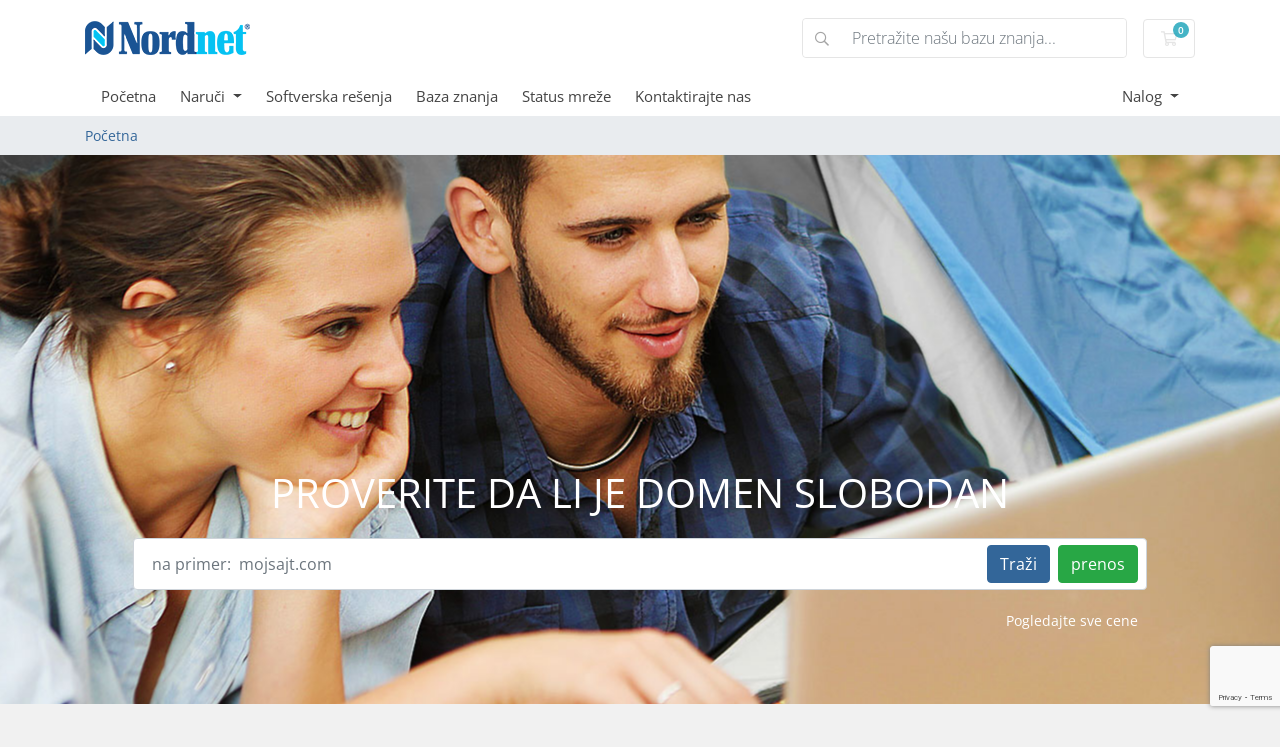

--- FILE ---
content_type: text/html; charset=utf-8
request_url: https://www.nordweb.rs/?language=farsi
body_size: 8432
content:
<!doctype html>
<html lang="en">
<head>
    <meta charset="utf-8" />
    <meta name="viewport" content="width=device-width, initial-scale=1, shrink-to-fit=no">
    <title>Hosting i Registracija Domena  - Sigurno i Pouzdano  - Nordnet Doo</title>
    <!-- Styling -->
<link href="/assets/fonts/css/open-sans-family.css" rel="stylesheet" type="text/css" />
<link href="/templates/twenty-one/css/all.min.css?v=60e0f93" rel="stylesheet">
<link href="/templates/twenty-one/css/theme-dd.min.css?v=60e0f93" rel="stylesheet">
<link href="/assets/css/fontawesome-all.min.css" rel="stylesheet">

<link href="/templates/twenty-one/css/custom.css?v=27" rel="stylesheet">
<link href="/templates/twenty-one/css/nordnet.css?v=27" rel="stylesheet">
<link href="/templates/twenty-one/css/custom.css" rel="stylesheet">
<meta name="description" content="Nordnet pruža pouzdan hosting i registraciju domena u Srbiji od 1998. Razvoj softvera i web aplikacija za privrednike. Registrujte domen i hosting danas!">
<script>
    var csrfToken = 'ecdf0f6fcd625aac6a876751eaa6528e792e19a1',
        markdownGuide = 'Markdown Guide',
        locale = 'en',
        saved = 'Saved',
        saving = 'Automatsko čuvanje',
        whmcsBaseUrl = "";
    var recaptcha = {"requiredText":"Potreban","siteKey":"6LfPNJEqAAAAAE2D1O5hLLSbX5r5SLJztGpl4uQk","apiObject":"grecaptcha","libUrl":"https:\/\/www.google.com\/recaptcha\/api.js?onload=recaptchaLoadCallback&render=explicit"}</script>
<script src="/templates/twenty-one/js/scripts.min.js?v=0e0f93"></script>

    <script async src="https://www.googletagmanager.com/gtag/js?id=G-WDPPSTLPXJ"></script>
<script>
  window.dataLayer = window.dataLayer || [];
  function gtag(){dataLayer.push(arguments);}
  gtag('js', new Date());
  gtag('config', 'G-WDPPSTLPXJ');
</script>

</head>
<body class="primary-bg-color" data-phone-cc-input="1">
        

    <header id="header" class="header">
        
        <div class="navbar navbar-light">
            <div class="container">
                <a class="navbar-brand mr-3" href="/index.php">
                                            <img src="/assets/img/logo.png" alt="Nordnet Doo" class="logo-img">
                                    </a>

                <form method="post" action="/index.php?rp=/knowledgebase/search" class="form-inline ml-auto">
<input type="hidden" name="token" value="ecdf0f6fcd625aac6a876751eaa6528e792e19a1" />
                    <div class="input-group search d-none d-xl-flex">
                        <div class="input-group-prepend">
                            <button class="btn btn-default" type="submit">
                                <i class="fas fa-search"></i>
                            </button>
                        </div>
                        <input class="form-control appended-form-control font-weight-light" type="text" name="search" placeholder="Pretražite našu bazu znanja...">
                    </div>
                </form>

                <ul class="navbar-nav toolbar">
                    <li class="nav-item ml-3">
                        <a class="btn nav-link cart-btn" href="/cart.php?a=view">
                            <i class="far fa-shopping-cart fa-fw"></i>
                            <span id="cartItemCount" class="badge badge-info">0</span>
                            <span class="sr-only">korpa</span>
                        </a>
                    </li>
                    <li class="nav-item ml-3 d-xl-none">
                        <button class="btn nav-link" type="button" data-toggle="collapse" data-target="#mainNavbar">
                            <span class="fas fa-bars fa-fw"></span>
                        </button>
                    </li>
                </ul>
            </div>
        </div>
        <div class="navbar navbar-expand-xl main-navbar-wrapper">
            <div class="container">
                <div class="collapse navbar-collapse" id="mainNavbar">
                    <form method="post" action="/index.php?rp=/knowledgebase/search" class="d-xl-none">
<input type="hidden" name="token" value="ecdf0f6fcd625aac6a876751eaa6528e792e19a1" />
                        <div class="input-group search w-100 mb-2">
                            <div class="input-group-prepend">
                                <button class="btn btn-default" type="submit">
                                    <i class="fas fa-search"></i>
                                </button>
                            </div>
                            <input class="form-control prepended-form-control" type="text" name="search" placeholder="Pretražite našu bazu znanja...">
                        </div>
                    </form>
                    <ul id="nav" class="navbar-nav mr-auto">
                            <li menuItemName="Home" class="d-block no-collapse" id="Primary_Navbar-Home">
        <a class="pr-4" href="/index.php">
                        Početna
                    </a>
            </li>
    <li menuItemName="Store" class="d-block dropdown no-collapse" id="Primary_Navbar-Store">
        <a class="pr-4 dropdown-toggle" data-toggle="dropdown" aria-haspopup="true" aria-expanded="false" href="#">
                        Naruči
                    </a>
                    <ul class="dropdown-menu">
                                                <li menuItemName="Browse Products Services" class="dropdown-item" id="Primary_Navbar-Store-Browse_Products_Services">
                        <a href="/index.php?rp=/store" class="dropdown-item px-2 py-0">
                                                        Pretraži sve
                                                    </a>
                    </li>
                                                                <div class="dropdown-divider"></div>
                                                                <li menuItemName="Hosting" class="dropdown-item" id="Primary_Navbar-Store-Hosting">
                        <a href="/index.php?rp=/store/hosting" class="dropdown-item px-2 py-0">
                                                        Hosting
                                                    </a>
                    </li>
                                                                <li menuItemName="Dedicated Servers" class="dropdown-item" id="Primary_Navbar-Store-Dedicated_Servers">
                        <a href="/index.php?rp=/store/dedicated-servers" class="dropdown-item px-2 py-0">
                                                        Dedicated Servers
                                                    </a>
                    </li>
                                                                <li menuItemName="Virtual Servers" class="dropdown-item" id="Primary_Navbar-Store-Virtual_Servers">
                        <a href="/index.php?rp=/store/virtual-servers" class="dropdown-item px-2 py-0">
                                                        Virtual Servers
                                                    </a>
                    </li>
                                                                <li menuItemName="Register a New Domain" class="dropdown-item" id="Primary_Navbar-Store-Register_a_New_Domain">
                        <a href="/cart.php?a=add&domain=register" class="dropdown-item px-2 py-0">
                                                        Registrujte novi domen
                                                    </a>
                    </li>
                                                                <li menuItemName="Transfer a Domain to Us" class="dropdown-item" id="Primary_Navbar-Store-Transfer_a_Domain_to_Us">
                        <a href="/cart.php?a=add&domain=transfer" class="dropdown-item px-2 py-0">
                                                        Prenesite domen kod nas
                                                    </a>
                    </li>
                                        </ul>
            </li>
    <li menuItemName="Softverska rešenja" class="d-block" id="Primary_Navbar-Softverska_rešenja">
        <a class="pr-4" href="/softverska-resenja.php">
                        Softverska rešenja
                    </a>
            </li>
    <li menuItemName="Knowledgebase" class="d-block" id="Primary_Navbar-Knowledgebase">
        <a class="pr-4" href="/index.php?rp=/knowledgebase">
                        Baza znanja
                    </a>
            </li>
    <li menuItemName="Network Status" class="d-block" id="Primary_Navbar-Network_Status">
        <a class="pr-4" href="/serverstatus.php">
                        Status mreže
                    </a>
            </li>
    <li menuItemName="Contact Us" class="d-block" id="Primary_Navbar-Contact_Us">
        <a class="pr-4" href="/contact.php">
                        Kontaktirajte nas
                    </a>
            </li>

    <li class="d-none dropdown collapsable-dropdown">
        <a class="dropdown-toggle" href="#" id="navbarDropdownMenu" role="button" data-toggle="dropdown" aria-haspopup="true" aria-expanded="false">
            Više
        </a>
        <ul class="collapsable-dropdown-menu dropdown-menu" aria-labelledby="navbarDropdownMenu">
        </ul>
    </li>
                    </ul>
                    <ul class="navbar-nav ml-auto">
                            <li menuItemName="Account" class="d-block no-collapse dropdown no-collapse" id="Secondary_Navbar-Account">
        <a class=" dropdown-toggle" data-toggle="dropdown" aria-haspopup="true" aria-expanded="false" href="#">
                        Nalog
                    </a>
                    <ul class="dropdown-menu dropdown-menu-right">
                                                <li menuItemName="Login" class="dropdown-item" id="Secondary_Navbar-Account-Login">
                        <a href="/clientarea.php" class="dropdown-item px-2 py-0">
                                                        Prijava
                                                    </a>
                    </li>
                                                                <div class="dropdown-divider"></div>
                                                                <li menuItemName="Forgot Password?" class="dropdown-item" id="Secondary_Navbar-Account-Forgot_Password?">
                        <a href="/index.php?rp=/password/reset" class="dropdown-item px-2 py-0">
                                                        Zaboravili ste lozinku?
                                                    </a>
                    </li>
                                        </ul>
            </li>

                    </ul>
                </div>
            </div>
        </div>
    </header>

    
    <nav class="master-breadcrumb" aria-label="breadcrumb">
        <div class="container">
            <ol class="breadcrumb">
<!--            <li class="breadcrumb-item active" aria-current="page">
                        Hosting i Registracija Domena  - Sigurno i Pouzdano 
                    </li>
    -->

    		  <li class="breadcrumb-item active" aria-current="page">
          <a href="/index.php">Početna</a>
		        </li>
	  	      </ol>
        </div>
    </nav>

        
                        <form method="post" action="domainchecker.php" id="frmDomainHomepage">
<input type="hidden" name="token" value="ecdf0f6fcd625aac6a876751eaa6528e792e19a1" />
    <div class="home-domain-search bg-white">
        <div class="container">
            <div class="p-5 clearfix">
                <h2 class="text-center">Proverite da li je domen slobodan</h2>
                <input type="hidden" name="transfer" />
                <div class="input-group-wrapper">
                    <div class="input-group">
                        <input type="text" class="form-control" name="domain" placeholder="na primer:  mojsajt.com" autocapitalize="none">
                        <span class="input-group-append d-none d-sm-block">
                                                            <button type="submit" class="btn btn-primary btn-recaptcha btn-recaptcha-invisible" id="btnDomainSearch">
                                    Traži
                                </button>
                                                                                        <button type="submit" id="btnTransfer" data-domain-action="transfer" class="btn btn-success btn-recaptcha btn-recaptcha-invisible">
                                    prenos
                                </button>
                                                    </span>
                    </div>
                </div>
                <div class="row d-sm-none">
                                            <div class="col-6">
                            <button type="submit" class="btn btn-primary btn-recaptcha btn-recaptcha-invisible btn-block" id="btnDomainSearch2">
                                Traži
                            </button>
                        </div>
                                                                <div class="col-6">
                            <button type="submit" id="btnTransfer2" data-domain-action="transfer" class="btn btn-success btn-recaptcha btn-recaptcha-invisible btn-block">
                                prenos
                            </button>
                        </div>
                                    </div>
                    <div class="text-center row justify-content-center">
                    <div class="domainchecker-homepage-captcha">
        
        
                    </div>
            </div>

                
                <a href="/index.php?rp=/domain/pricing" class="btn btn-link btn-sm float-right">Pogledajte sve cene</a>
            </div>
        </div>
    </div>
</form>
            
    <section id="main-body">
        <div class="container">
            <div class="row">

                        <div class="col-12 primary-content">


<section class="text-center" style="padding:50px; 0"><h1>Registracija domena po vašem izboru (.rs, .com, .net…)</h1><div class="container"><p style="text-align: left;"><strong>Registracija domena kod nas:</strong></p>
<ul>
<li style="text-align: left;"><strong>Brza i bezbedna registracija domena</strong></li>
<li style="text-align: left;"><strong>Širok izbor TLD-ova</strong> – od nacionalnih (.rs, .co.rs) do globalnih ekstenzija (.com, .net, .org)</li>
<li style="text-align: left;"><strong>Jednostavno upravljanje domenima kroz korisnički portal</strong></li>
<li style="text-align: left;"><strong>Laka integracija sa hostingom i vašim softverskim platformama</strong></li>
<li style="text-align: left;"><strong>Pouzdana i dostupna korisnička podrška</strong></li>
</ul>
<section class="domain-pricing" style="padding: 20px; background-color: #f8f9fa; border-radius: 8px;">
<h2>Najtraženiji TLD-ovi</h2>
<table style="width: 100%; border-collapse: collapse; margin-top: 15px;">
<thead>
<tr style="background-color: #e9ecef;">
<th style="padding: 10px;">Domen</th>
<th style="padding: 10px;">Cena (RSD / godina)</th>
</tr>
</thead>
<tbody>
<tr>
<td style="padding: 10px;">.rs</td>
<td style="padding: 10px;">2.280</td>
</tr>
<tr>
<td style="padding: 10px;">.com</td>
<td style="padding: 10px;">2.040</td>
</tr>
<tr>
<td style="padding: 10px;">.co.rs</td>
<td style="padding: 10px;">960</td>
</tr>
<tr>
<td style="padding: 10px;">.net</td>
<td style="padding: 10px;">2.040</td>
</tr>
</tbody>
</table>
<div style="margin-top: 20px;"><a href="/cart.php?a=add&amp;domain=register" target="_blank" style="display: inline-block; padding: 12px 24px; background-color: #007bff; color: white; text-decoration: none; border-radius: 4px;" rel="noopener"> Registrujte svoj domen </a></div>
</section>
<h5><br />Tehničku podršku telefonskim putem pružamo u toku radnog vremena, od 8 do 16 sati.<br />Van radnog vremena, tehnička podrška se pruža elektronskim putem preko e-maila <a class="moz-txt-link-abbreviated" href="/cdn-cgi/l/email-protection#0b62656d644b6564796f656e7f257978"><span class="__cf_email__" data-cfemail="7b12151d143b1514091f151e0f550908">[email&#160;protected]</span></a></h5>
<p><strong><span class="telefoni">(063) 10 888 54｜(024) 600 100</span></strong></p></div></section>    <h2 class="text-center m-4">Naši proizvodi i usluge</h2>

    <div class="card-columns home">
<!--		            <div class="card mb-3" style="min-height: 335px;">
                <div class="card-body p-lg-4 p-xl-5 text-center">
                    <h3 class="card-title pricing-card-title">
                        Registrujte novi domen
                    </h3>
                    <p style="min-height: 155px;">Registrujte Vaš novi domen danas</p>
                    <a href="/cart.php?a=add&domain=register" class="btn btn-block btn-outline-primary">
                        Pretraga domena
                    </a>
                </div>
            </div>
        -->
	    		          <div class="card mb-3">
                <div class="card-body p-lg-4 p-xl-5 text-center">
                    <h3 class="card-title pricing-card-title">
                        Hosting paketi
                    </h3>
                    <p>Izaberite jedan od naših hosting paketa. Ako ne pronađete paket koji vam odgovara, kontaktirajte nas.</p>
                    <a href="https://www.nordweb.rs/cart.php?gid=2" class="btn btn-block btn-outline-primary">
                        Naruči
                    </a>
                </div>
            </div>
		  		          <div class="card mb-3">
                <div class="card-body p-lg-4 p-xl-5 text-center">
                    <h3 class="card-title pricing-card-title">
                        Transfer Domena
                    </h3>
                    <p>Možete lako preneti postojeći domen kod nas.</p>
                    <a href="https://www.nordweb.rs/cart.php?a=add&domain=transfer" class="btn btn-block btn-outline-primary">
                        Dalje
                    </a>
                </div>
            </div>
		  		          <div class="card mb-3">
                <div class="card-body p-lg-4 p-xl-5 text-center">
                    <h3 class="card-title pricing-card-title">
                        Dedicated Root Serveri
                    </h3>
                    <p>U slučaju da vam je potrebno više kontrole i mesta, koristite naša platformska rešenja. Root serveri mogu biti sa raznim operativnim sistemima: CentOS, Windows, Linux, Ubuntu, Debian...</p>
                    <a href="https://www.nordweb.rs/cart.php?gid=3" class="btn btn-block btn-outline-primary">
                        Naruči
                    </a>
                </div>
            </div>
		  		          <div class="card mb-3">
                <div class="card-body p-lg-4 p-xl-5 text-center">
                    <h3 class="card-title pricing-card-title">
                        VPS – Virtuelni serveri
                    </h3>
                    <p>Izaberite virtuelni server iz naše ponude. Modeli sa SSD diskovima, 2 ili 4 procesorska jezgra, adekvatni za zahtevnije web aplikacije gde jednostavni hosting nalozi nisu dovoljni.</p>
                    <a href="https://www.nordweb.rs/cart.php?gid=4" class="btn btn-block btn-outline-primary">
                        Naruči
                    </a>
                </div>
            </div>
		  <!--        
            <div class="card mb-3">
                <div class="card-body p-lg-4 p-xl-5 text-center">
                    <h3 class="card-title pricing-card-title">
                        Hosting
                    </h3>
                    <p>Izaberite pravi paket za Vas!</p>
                    <a href="/index.php?rp=/store/hosting" class="btn btn-block btn-outline-primary">
                        Pregledajte proizvode
                    </a>
                </div>
            </div>

        
            <div class="card mb-3">
                <div class="card-body p-lg-4 p-xl-5 text-center">
                    <h3 class="card-title pricing-card-title">
                        Dedicated Servers
                    </h3>
                    <p>Samostalni serveri</p>
                    <a href="/index.php?rp=/store/dedicated-servers" class="btn btn-block btn-outline-primary">
                        Pregledajte proizvode
                    </a>
                </div>
            </div>

        
            <div class="card mb-3">
                <div class="card-body p-lg-4 p-xl-5 text-center">
                    <h3 class="card-title pricing-card-title">
                        Virtual Servers
                    </h3>
                    <p>Virtuelni serveri</p>
                    <a href="/index.php?rp=/store/virtual-servers" class="btn btn-block btn-outline-primary">
                        Pregledajte proizvode
                    </a>
                </div>
            </div>

        -->
<!--
-->

		<!--
                    <div class="card mb-3">
                <div class="card-body p-lg-4 p-xl-5 text-center">
                    <h3 class="card-title pricing-card-title">
                        Prenesite svoj domen
                    </h3>
                    <p>Prenesite domen sada, i produžite svoj domen za 1 godinu</p>
                    <a href="/cart.php?a=add&domain=transfer" class="btn btn-block btn-outline-primary">
                        Prenesite svoj domen
                    </a>
                </div>
            </div>
        -->
    </div>


<section class="background_primary text-center" id="topServices" style="padding:50px 0; background-color: #f8f9fa; background-image: none;">
  <div class="container w1400">
    <div class="row">
      <div class="col-md-12 col-sm-12 col-xs-12">
        <h2 class="font-32 color-white no_padding no_margin">Razvoj web aplikacija</h2>
        <p data-start="91" data-end="298">Kompanija Nordnet, osnovana 1998. godine, već više od dve decenije razvija pouzdana i prilagođena softverska rešenja.<br data-start="212" data-end="215" />Pored web hostinga, razvoj softvera je od samog početka naša ključna delatnost.</p>
<p data-start="300" data-end="555">Kroz godine smo razvili vlastito razvojno okruženje, koje neprestano unapređujemo kako bismo našim klijentima obezbedili:<br data-start="425" data-end="428" />✔️ visoku bezbednost,<br data-start="449" data-end="452" />✔️ stabilnost i pouzdanost,<br data-start="479" data-end="482" />✔️ fleksibilnost prilagođenu svakom projektu,<br data-start="527" data-end="530" />✔️ optimalne performanse.</p>
<h3 data-start="557" data-end="614">Neka od istaknutih rešenja koja smo realizovali:</h3>
        <hr class="white" />
      </div>
    </div>
    <div class="row">
	        <div class="col-md-4 col-sm-6 col-xs-12">
        <div class="top_services margin_top_50">
			<a href="http://www.comdata.rs/" target="_blank">
				<figure><img src="https://images.nordweb.rs/1580901690/reference-list/Screen_Shot_2018_07_27_at_09_35_55.jpg" alt="" style="display: block; width: 100%;"></figure>
				<h4 class="font-22 color-white padding_tb_10" style="text-align: left;">Comdata</h4>
			</a>
        </div>
      </div>
	        <div class="col-md-4 col-sm-6 col-xs-12">
        <div class="top_services margin_top_50">
			<a href="http://www.ivko.com/" target="_blank">
				<figure><img src="https://images.nordweb.rs/1580901692/reference-list/ivko_monitor.jpg" alt="" style="display: block; width: 100%;"></figure>
				<h4 class="font-22 color-white padding_tb_10" style="text-align: left;">Ivko Woman</h4>
			</a>
        </div>
      </div>
	        <div class="col-md-4 col-sm-6 col-xs-12">
        <div class="top_services margin_top_50">
			<a href="https://www.coliccosmetics.com/" target="_blank">
				<figure><img src="https://images.nordweb.rs/1611747773/reference-list/15585Screen_Shot_2021-01-27_at_09_00_20.jpg" alt="" style="display: block; width: 100%;"></figure>
				<h4 class="font-22 color-white padding_tb_10" style="text-align: left;">Colić Cosmetics</h4>
			</a>
        </div>
      </div>
	        <div class="col-md-4 col-sm-6 col-xs-12">
        <div class="top_services margin_top_50">
			<a href="https://www.vrtoviceraka.rs/" target="_blank">
				<figure><img src="https://images.nordweb.rs/1632482504/reference-list/Screen_Shot_2021-09-24_at_13_21_54.jpg" alt="" style="display: block; width: 100%;"></figure>
				<h4 class="font-22 color-white padding_tb_10" style="text-align: left;">Vrtovi Ceraka</h4>
			</a>
        </div>
      </div>
	        <div class="col-md-4 col-sm-6 col-xs-12">
        <div class="top_services margin_top_50">
			<a href="http://mobileshop.eu/" target="_blank">
				<figure><img src="https://images.nordweb.rs/1580901691/reference-list/mobileshop_monitor_1.jpg" alt="" style="display: block; width: 100%;"></figure>
				<h4 class="font-22 color-white padding_tb_10" style="text-align: left;">Mobileshop-eu</h4>
			</a>
        </div>
      </div>
	        <div class="col-md-4 col-sm-6 col-xs-12">
        <div class="top_services margin_top_50">
			<a href="https://www.r-evolucija.rs/" target="_blank">
				<figure><img src="https://images.nordweb.rs/1661259636/reference-list/revolucija-desk.jpg" alt="" style="display: block; width: 100%;"></figure>
				<h4 class="font-22 color-white padding_tb_10" style="text-align: left;">rEvolucija</h4>
			</a>
        </div>
      </div>
	        <div class="col-md-4 col-sm-6 col-xs-12">
        <div class="top_services margin_top_50">
			<a href="http://www.hoya-vs.com/" target="_blank">
				<figure><img src="https://images.nordweb.rs/1580901691/reference-list/hoya.jpg" alt="" style="display: block; width: 100%;"></figure>
				<h4 class="font-22 color-white padding_tb_10" style="text-align: left;">HOYA V.S. - Subotica</h4>
			</a>
        </div>
      </div>
	        <div class="col-md-4 col-sm-6 col-xs-12">
        <div class="top_services margin_top_50">
			<a href="https://www.kunstmaler.online/" target="_blank">
				<figure><img src="https://images.nordweb.rs/1652859278/reference-list/Screen_Shot_2022-05-18_at_09_33_10.jpg" alt="" style="display: block; width: 100%;"></figure>
				<h4 class="font-22 color-white padding_tb_10" style="text-align: left;">Kunstmaler</h4>
			</a>
        </div>
      </div>
	        <div class="col-md-4 col-sm-6 col-xs-12">
        <div class="top_services margin_top_50">
			<a href="https://www.packagingshop.rs/" target="_blank">
				<figure><img src="https://images.nordweb.rs/1611747958/reference-list/Screen_Shot_2021-01-27_at_12_45_08.jpg" alt="" style="display: block; width: 100%;"></figure>
				<h4 class="font-22 color-white padding_tb_10" style="text-align: left;">Packaging shop</h4>
			</a>
        </div>
      </div>
	        <div class="col-md-4 col-sm-6 col-xs-12">
        <div class="top_services margin_top_50">
			<a href="https://www.nitea.rs/" target="_blank">
				<figure><img src="https://images.nordweb.rs/1661257699/reference-list/Nitea-desk.jpg" alt="" style="display: block; width: 100%;"></figure>
				<h4 class="font-22 color-white padding_tb_10" style="text-align: left;">Nitea</h4>
			</a>
        </div>
      </div>
	        <div class="col-md-4 col-sm-6 col-xs-12">
        <div class="top_services margin_top_50">
			<a href="http://www.bambino.rs/" target="_blank">
				<figure><img src="https://images.nordweb.rs/1580901690/reference-list/bambino_monitor.jpg" alt="" style="display: block; width: 100%;"></figure>
				<h4 class="font-22 color-white padding_tb_10" style="text-align: left;">Bambino</h4>
			</a>
        </div>
      </div>
	        <div class="col-md-4 col-sm-6 col-xs-12">
        <div class="top_services margin_top_50">
			<a href="https://www.agrimar.rs/" target="_blank">
				<figure><img src="https://images.nordweb.rs/1580901691/reference-list/Screen_Shot_2019_04_01_at_10_01_52.jpg" alt="" style="display: block; width: 100%;"></figure>
				<h4 class="font-22 color-white padding_tb_10" style="text-align: left;">Agrimar</h4>
			</a>
        </div>
      </div>
	      </div>
  </div>
</section>

<h2 class="text-center m-4">Kako možemo pomoći?</h2>

<div class="row my-5 action-icon-btns">
    <div class="col-6 col-md-4 col-lg">
        <a href="/index.php?rp=/announcements" class="card-accent-teal">
            <figure class="ico-container">
                <i class="fal fa-bullhorn"></i>
            </figure>
            Obaveštenja
        </a>
    </div>
    <div class="col-6 col-md-4 col-lg">
        <a href="serverstatus.php" class="card-accent-pomegranate">
            <figure class="ico-container">
                <i class="fal fa-server"></i>
            </figure>
            Status mreže
        </a>
    </div>
    <div class="col-6 col-md-4 col-lg">
        <a href="/index.php?rp=/knowledgebase" class="card-accent-sun-flower">
            <figure class="ico-container">
                <i class="fal fa-book"></i>
            </figure>
            Baza znanja
        </a>
    </div>
    <div class="col-6 col-md-4 offset-md-2 offset-lg-0 col-lg">
        <a href="/index.php?rp=/download" class="card-accent-asbestos">
            <figure class="ico-container">
                <i class="fal fa-download"></i>
            </figure>
            Preuzimanja
        </a>
    </div>
    <div class="col-6 offset-3 offset-md-0 col-md-4 col-lg">
        <a href="submitticket.php" class="card-accent-green">
            <figure class="ico-container">
                <i class="fal fa-life-ring"></i>
            </figure>
            Pošaljite kartu
        </a>
    </div>
</div>

<h2 class="text-center m-4">Vaš račun</h2>

<div class="row my-5 action-icon-btns">
    <div class="col-6 col-md-4 col-lg">
        <a href="clientarea.php" class="card-accent-midnight-blue">
            <figure class="ico-container">
                <i class="fal fa-home"></i>
            </figure>
            Vaš račun
        </a>
    </div>
    <div class="col-6 col-md-4 col-lg">
        <a href="clientarea.php?action=services" class="card-accent-midnight-blue">
            <figure class="ico-container">
                <i class="far fa-cubes"></i>
            </figure>
            Upravljajte uslugama
        </a>
    </div>
            <div class="col-6 col-md-4 col-lg">
            <a href="clientarea.php?action=domains" class="card-accent-midnight-blue">
                <figure class="ico-container">
                    <i class="fal fa-globe"></i>
                </figure>
                Upravljajte domenima
            </a>
        </div>
        <div class="col-6 col-md-4 offset-md-2 offset-lg-0 col-lg">
        <a href="supporttickets.php" class="card-accent-midnight-blue">
            <figure class="ico-container">
                <i class="fal fa-comments"></i>
            </figure>
            Zahtjevi za podršku
        </a>
    </div>
    <div class="col-6 offset-3 offset-md-0 col-md-4 col-lg">
        <a href="clientarea.php?action=masspay&all=true" class="card-accent-midnight-blue">
            <figure class="ico-container">
                <i class="fal fa-credit-card"></i>
            </figure>
            Platiti
        </a>
    </div>
</div>








                    </div>

                    </div>
                                    <div class="clearfix"></div>
            </div>
        </div>
    </section>


<div style="background-color: #dfdfdf; text-align: center; padding: 10px 0px; border-top-width: 0px; border-top-style: solid; border-color: #2c3e50;" ><a href="https://www.rnids.rs/en" target="_blank"><img src="/images/rnids.png" alt="RNIDS" style="display: inline-block; width: 150px; height: auto;"></a></div>




    <footer id="footer" class="footer">
	  <div class="container">
    <div class="row">

      <div class="col-md-6 col-sm-6 col-xs-12 payment_holder">
        <div class="payment_icon text-right"><i class="fa fa-cc-visa color-grey font-40" style="font-family: FontAwesome"></i><i class="fa fa-cc-paypal color-grey font-40" aria-hidden="true" style="font-family: FontAwesome"></i><i class="fa fa-cc-discover color-grey font-40" aria-hidden="true" style="font-family: FontAwesome"></i><i class="fa fa-cc-mastercard color-grey font-40" aria-hidden="true" style="font-family: FontAwesome"></i></div>
      </div>
    </div>
    <div class="footer_middle">
      <div class="row">
        <div class="col-md-3 col-sm-6 col-xs-12">
          <div class="footer_heading color-white font-26 margin_top_50 margin_bottom_20 padding_tb_10">Hosting</div>
          <ul class="footer_menu">
            <li><a href="cart.php?gid=2">Hosting paketi</a></li>
            <li><a href="cart.php?gid=3">Dedicated serveri</a></li>
            <li><a href="cart.php?gid=4">VPS serveri</a></li>
          </ul>
        </div>
        <div class="col-md-3 col-sm-6 col-xs-12">
          <div class="footer_heading color-white font-26 margin_top_50 margin_bottom_20 padding_tb_10">Domeni</div>
          <ul class="footer_menu">
            <li><a href="cart.php?a=add&domain=register">Registracija domena</a></li>
            <li><a href="cart.php?a=add&domain=transfer">Transfer domena</a></li>
            <li><a href="serverstatus.php">Status mreže</a></li>
            <li><a href="index.php?rp=/knowledgebase">Baza znanja</a></li>
			<li><a href="rs-domeni.php">Nacionalni domeni</a></li>
          </ul>
        </div>
        <div class="col-md-3 col-sm-6 col-xs-12">
          <div class="footer_heading color-white font-26 margin_top_50 margin_bottom_20 padding_tb_10 margin-sm">Linkovi</div>
          <ul class="footer_menu">
            <li><a href="index.php">Naslovna</a></li>
            <li><a href="index.php#topServices">O nama</a></li>
            <li><a href="contact.php">Kontaktirajte nas</a></li>
          </ul>
        </div>
        <div class="col-md-3 col-sm-6 col-xs-12">
          <div class="footer_heading color-white font-26 margin_top_50 margin_bottom_20 padding_tb_10 margin-sm">Ostalo</div>
          <ul class="footer_menu">
			<li><a href="softverska-resenja.php">Softverska rešenja</a></li>
            <li><a href="clientarea.php">Prijava</a></li>
            <li><a href="register.php">Registracija</a></li>
            <li><a href="reference.php">Reference</a></li>
			<li><a href="https://www.nordweb.rs/index.php?rp=/knowledgebase/1/Opsti-uslovi.html">Opšti uslovi</a></li>
          </ul>
        </div>
      </div>
    </div>
		      <p class="copyright mb-0">
                Copyright &copy; 2026 Nordnet Doo. All Rights Reserved.
            </p>
  </div>

    </footer>

    <div id="fullpage-overlay" class="w-hidden">
        <div class="outer-wrapper">
            <div class="inner-wrapper">
                <img src="/assets/img/overlay-spinner.svg" alt="">
                <br>
                <span class="msg"></span>
            </div>
        </div>
    </div>

    <div class="modal system-modal fade" id="modalAjax" tabindex="-1" role="dialog" aria-hidden="true">
        <div class="modal-dialog">
            <div class="modal-content">
                <div class="modal-header">
                    <h5 class="modal-title"></h5>
                    <button type="button" class="close" data-dismiss="modal">
                        <span aria-hidden="true">&times;</span>
                        <span class="sr-only">Zatvori</span>
                    </button>
                </div>
                <div class="modal-body">
                    Učitavanje...
                </div>
                <div class="modal-footer">
                    <div class="float-left loader">
                        <i class="fas fa-circle-notch fa-spin"></i>
                        Učitavanje...
                    </div>
                    <button type="button" class="btn btn-default" data-dismiss="modal">
                        Zatvori
                    </button>
                    <button type="button" class="btn btn-primary modal-submit">
                        Submit
                    </button>
                </div>
            </div>
        </div>
    </div>

    <form method="get" action="/?">
        <div class="modal modal-localisation" id="modalChooseLanguage" tabindex="-1" role="dialog">
            <div class="modal-dialog modal-lg" role="document">
                <div class="modal-content">
                    <div class="modal-body">
                        <button type="button" class="close text-light" data-dismiss="modal" aria-label="Close">
                            <span aria-hidden="true">&times;</span>
                        </button>

                                                    <h5 class="h5 pt-5 pb-3">Izaberi jezik</h5>
                            <div class="row item-selector">
                                <input type="hidden" name="language" data-current="serbian" value="serbian" />
                                                                    <div class="col-4">
                                        <a href="#" class="item" data-value="croatian">
                                            Hrvatski
                                        </a>
                                    </div>
                                                                    <div class="col-4">
                                        <a href="#" class="item" data-value="english">
                                            English
                                        </a>
                                    </div>
                                                                    <div class="col-4">
                                        <a href="#" class="item" data-value="german">
                                            Deutsch
                                        </a>
                                    </div>
                                                                    <div class="col-4">
                                        <a href="#" class="item" data-value="hungarian">
                                            Magyar
                                        </a>
                                    </div>
                                                                    <div class="col-4">
                                        <a href="#" class="item" data-value="macedonian">
                                            Macedonian
                                        </a>
                                    </div>
                                                                    <div class="col-4">
                                        <a href="#" class="item" data-value="romanian">
                                            Română
                                        </a>
                                    </div>
                                                                    <div class="col-4">
                                        <a href="#" class="item active" data-value="serbian">
                                            Serbian
                                        </a>
                                    </div>
                                                            </div>
                                                                            <p class="h5 pt-5 pb-3">Odaberite valutu</p>
                            <div class="row item-selector">
                                <input type="hidden" name="currency" data-current="1" value="">
                                                                    <div class="col-4">
                                        <a href="#" class="item active" data-value="1">
                                             RSD
                                        </a>
                                    </div>
                                                                    <div class="col-4">
                                        <a href="#" class="item" data-value="2">
                                             EUR
                                        </a>
                                    </div>
                                                            </div>
                                            </div>
                    <div class="modal-footer">
                        <button type="submit" class="btn btn-default">Prijavite se</button>
                    </div>
                </div>
            </div>
        </div>
    </form>

    
    <form action="#" id="frmGeneratePassword">
    <div class="modal fade" id="modalGeneratePassword">
        <div class="modal-dialog">
            <div class="modal-content">
                <div class="modal-header bg-primary text-white">
                    <h4 class="modal-title">
                        Generiraj lozinku
                    </h4>
                    <button type="button" class="close" data-dismiss="modal" aria-label="Close">
                        <span aria-hidden="true">&times;</span>
                    </button>
                </div>
                <div class="modal-body">
                    <div class="alert alert-danger w-hidden" id="generatePwLengthError">
                        Unesite broj između 8 i 64 za dužinu lozinke
                    </div>
                    <div class="form-group row">
                        <label for="generatePwLength" class="col-sm-4 col-form-label">Dužina lozinke</label>
                        <div class="col-sm-8">
                            <input type="number" min="8" max="64" value="12" step="1" class="form-control input-inline input-inline-100" id="inputGeneratePasswordLength">
                        </div>
                    </div>
                    <div class="form-group row">
                        <label for="generatePwOutput" class="col-sm-4 col-form-label">Generirana lozinka</label>
                        <div class="col-sm-8">
                            <input type="text" class="form-control" id="inputGeneratePasswordOutput">
                        </div>
                    </div>
                    <div class="row">
                        <div class="col-sm-8 offset-sm-4">
                            <button type="submit" class="btn btn-default btn-sm">
                                <i class="fas fa-plus fa-fw"></i>
                                Generirajte novu lozinku
                            </button>
                            <button type="button" class="btn btn-default btn-sm copy-to-clipboard" data-clipboard-target="#inputGeneratePasswordOutput">
                                <img src="/assets/img/clippy.svg" alt="Copy to clipboard" width="15">
                                Kopiraj
                            </button>
                        </div>
                    </div>
                </div>
                <div class="modal-footer">
                    <button type="button" class="btn btn-default" data-dismiss="modal">
                        Zatvori
                    </button>
                    <button type="button" class="btn btn-primary" id="btnGeneratePasswordInsert" data-clipboard-target="#inputGeneratePasswordOutput">
                        Kopirajte u međuspremnik i umetnite
                    </button>
                </div>
            </div>
        </div>
    </div>
</form>

    

<script data-cfasync="false" src="/cdn-cgi/scripts/5c5dd728/cloudflare-static/email-decode.min.js"></script><script defer src="https://static.cloudflareinsights.com/beacon.min.js/vcd15cbe7772f49c399c6a5babf22c1241717689176015" integrity="sha512-ZpsOmlRQV6y907TI0dKBHq9Md29nnaEIPlkf84rnaERnq6zvWvPUqr2ft8M1aS28oN72PdrCzSjY4U6VaAw1EQ==" data-cf-beacon='{"version":"2024.11.0","token":"dc0e6c2a4744450283f2ede5fbeb996e","r":1,"server_timing":{"name":{"cfCacheStatus":true,"cfEdge":true,"cfExtPri":true,"cfL4":true,"cfOrigin":true,"cfSpeedBrain":true},"location_startswith":null}}' crossorigin="anonymous"></script>
</body>
</html>


--- FILE ---
content_type: text/html; charset=utf-8
request_url: https://www.google.com/recaptcha/api2/anchor?ar=1&k=6LfPNJEqAAAAAE2D1O5hLLSbX5r5SLJztGpl4uQk&co=aHR0cHM6Ly93d3cubm9yZHdlYi5yczo0NDM.&hl=en&v=PoyoqOPhxBO7pBk68S4YbpHZ&size=invisible&anchor-ms=20000&execute-ms=30000&cb=ydme01iekihp
body_size: 48923
content:
<!DOCTYPE HTML><html dir="ltr" lang="en"><head><meta http-equiv="Content-Type" content="text/html; charset=UTF-8">
<meta http-equiv="X-UA-Compatible" content="IE=edge">
<title>reCAPTCHA</title>
<style type="text/css">
/* cyrillic-ext */
@font-face {
  font-family: 'Roboto';
  font-style: normal;
  font-weight: 400;
  font-stretch: 100%;
  src: url(//fonts.gstatic.com/s/roboto/v48/KFO7CnqEu92Fr1ME7kSn66aGLdTylUAMa3GUBHMdazTgWw.woff2) format('woff2');
  unicode-range: U+0460-052F, U+1C80-1C8A, U+20B4, U+2DE0-2DFF, U+A640-A69F, U+FE2E-FE2F;
}
/* cyrillic */
@font-face {
  font-family: 'Roboto';
  font-style: normal;
  font-weight: 400;
  font-stretch: 100%;
  src: url(//fonts.gstatic.com/s/roboto/v48/KFO7CnqEu92Fr1ME7kSn66aGLdTylUAMa3iUBHMdazTgWw.woff2) format('woff2');
  unicode-range: U+0301, U+0400-045F, U+0490-0491, U+04B0-04B1, U+2116;
}
/* greek-ext */
@font-face {
  font-family: 'Roboto';
  font-style: normal;
  font-weight: 400;
  font-stretch: 100%;
  src: url(//fonts.gstatic.com/s/roboto/v48/KFO7CnqEu92Fr1ME7kSn66aGLdTylUAMa3CUBHMdazTgWw.woff2) format('woff2');
  unicode-range: U+1F00-1FFF;
}
/* greek */
@font-face {
  font-family: 'Roboto';
  font-style: normal;
  font-weight: 400;
  font-stretch: 100%;
  src: url(//fonts.gstatic.com/s/roboto/v48/KFO7CnqEu92Fr1ME7kSn66aGLdTylUAMa3-UBHMdazTgWw.woff2) format('woff2');
  unicode-range: U+0370-0377, U+037A-037F, U+0384-038A, U+038C, U+038E-03A1, U+03A3-03FF;
}
/* math */
@font-face {
  font-family: 'Roboto';
  font-style: normal;
  font-weight: 400;
  font-stretch: 100%;
  src: url(//fonts.gstatic.com/s/roboto/v48/KFO7CnqEu92Fr1ME7kSn66aGLdTylUAMawCUBHMdazTgWw.woff2) format('woff2');
  unicode-range: U+0302-0303, U+0305, U+0307-0308, U+0310, U+0312, U+0315, U+031A, U+0326-0327, U+032C, U+032F-0330, U+0332-0333, U+0338, U+033A, U+0346, U+034D, U+0391-03A1, U+03A3-03A9, U+03B1-03C9, U+03D1, U+03D5-03D6, U+03F0-03F1, U+03F4-03F5, U+2016-2017, U+2034-2038, U+203C, U+2040, U+2043, U+2047, U+2050, U+2057, U+205F, U+2070-2071, U+2074-208E, U+2090-209C, U+20D0-20DC, U+20E1, U+20E5-20EF, U+2100-2112, U+2114-2115, U+2117-2121, U+2123-214F, U+2190, U+2192, U+2194-21AE, U+21B0-21E5, U+21F1-21F2, U+21F4-2211, U+2213-2214, U+2216-22FF, U+2308-230B, U+2310, U+2319, U+231C-2321, U+2336-237A, U+237C, U+2395, U+239B-23B7, U+23D0, U+23DC-23E1, U+2474-2475, U+25AF, U+25B3, U+25B7, U+25BD, U+25C1, U+25CA, U+25CC, U+25FB, U+266D-266F, U+27C0-27FF, U+2900-2AFF, U+2B0E-2B11, U+2B30-2B4C, U+2BFE, U+3030, U+FF5B, U+FF5D, U+1D400-1D7FF, U+1EE00-1EEFF;
}
/* symbols */
@font-face {
  font-family: 'Roboto';
  font-style: normal;
  font-weight: 400;
  font-stretch: 100%;
  src: url(//fonts.gstatic.com/s/roboto/v48/KFO7CnqEu92Fr1ME7kSn66aGLdTylUAMaxKUBHMdazTgWw.woff2) format('woff2');
  unicode-range: U+0001-000C, U+000E-001F, U+007F-009F, U+20DD-20E0, U+20E2-20E4, U+2150-218F, U+2190, U+2192, U+2194-2199, U+21AF, U+21E6-21F0, U+21F3, U+2218-2219, U+2299, U+22C4-22C6, U+2300-243F, U+2440-244A, U+2460-24FF, U+25A0-27BF, U+2800-28FF, U+2921-2922, U+2981, U+29BF, U+29EB, U+2B00-2BFF, U+4DC0-4DFF, U+FFF9-FFFB, U+10140-1018E, U+10190-1019C, U+101A0, U+101D0-101FD, U+102E0-102FB, U+10E60-10E7E, U+1D2C0-1D2D3, U+1D2E0-1D37F, U+1F000-1F0FF, U+1F100-1F1AD, U+1F1E6-1F1FF, U+1F30D-1F30F, U+1F315, U+1F31C, U+1F31E, U+1F320-1F32C, U+1F336, U+1F378, U+1F37D, U+1F382, U+1F393-1F39F, U+1F3A7-1F3A8, U+1F3AC-1F3AF, U+1F3C2, U+1F3C4-1F3C6, U+1F3CA-1F3CE, U+1F3D4-1F3E0, U+1F3ED, U+1F3F1-1F3F3, U+1F3F5-1F3F7, U+1F408, U+1F415, U+1F41F, U+1F426, U+1F43F, U+1F441-1F442, U+1F444, U+1F446-1F449, U+1F44C-1F44E, U+1F453, U+1F46A, U+1F47D, U+1F4A3, U+1F4B0, U+1F4B3, U+1F4B9, U+1F4BB, U+1F4BF, U+1F4C8-1F4CB, U+1F4D6, U+1F4DA, U+1F4DF, U+1F4E3-1F4E6, U+1F4EA-1F4ED, U+1F4F7, U+1F4F9-1F4FB, U+1F4FD-1F4FE, U+1F503, U+1F507-1F50B, U+1F50D, U+1F512-1F513, U+1F53E-1F54A, U+1F54F-1F5FA, U+1F610, U+1F650-1F67F, U+1F687, U+1F68D, U+1F691, U+1F694, U+1F698, U+1F6AD, U+1F6B2, U+1F6B9-1F6BA, U+1F6BC, U+1F6C6-1F6CF, U+1F6D3-1F6D7, U+1F6E0-1F6EA, U+1F6F0-1F6F3, U+1F6F7-1F6FC, U+1F700-1F7FF, U+1F800-1F80B, U+1F810-1F847, U+1F850-1F859, U+1F860-1F887, U+1F890-1F8AD, U+1F8B0-1F8BB, U+1F8C0-1F8C1, U+1F900-1F90B, U+1F93B, U+1F946, U+1F984, U+1F996, U+1F9E9, U+1FA00-1FA6F, U+1FA70-1FA7C, U+1FA80-1FA89, U+1FA8F-1FAC6, U+1FACE-1FADC, U+1FADF-1FAE9, U+1FAF0-1FAF8, U+1FB00-1FBFF;
}
/* vietnamese */
@font-face {
  font-family: 'Roboto';
  font-style: normal;
  font-weight: 400;
  font-stretch: 100%;
  src: url(//fonts.gstatic.com/s/roboto/v48/KFO7CnqEu92Fr1ME7kSn66aGLdTylUAMa3OUBHMdazTgWw.woff2) format('woff2');
  unicode-range: U+0102-0103, U+0110-0111, U+0128-0129, U+0168-0169, U+01A0-01A1, U+01AF-01B0, U+0300-0301, U+0303-0304, U+0308-0309, U+0323, U+0329, U+1EA0-1EF9, U+20AB;
}
/* latin-ext */
@font-face {
  font-family: 'Roboto';
  font-style: normal;
  font-weight: 400;
  font-stretch: 100%;
  src: url(//fonts.gstatic.com/s/roboto/v48/KFO7CnqEu92Fr1ME7kSn66aGLdTylUAMa3KUBHMdazTgWw.woff2) format('woff2');
  unicode-range: U+0100-02BA, U+02BD-02C5, U+02C7-02CC, U+02CE-02D7, U+02DD-02FF, U+0304, U+0308, U+0329, U+1D00-1DBF, U+1E00-1E9F, U+1EF2-1EFF, U+2020, U+20A0-20AB, U+20AD-20C0, U+2113, U+2C60-2C7F, U+A720-A7FF;
}
/* latin */
@font-face {
  font-family: 'Roboto';
  font-style: normal;
  font-weight: 400;
  font-stretch: 100%;
  src: url(//fonts.gstatic.com/s/roboto/v48/KFO7CnqEu92Fr1ME7kSn66aGLdTylUAMa3yUBHMdazQ.woff2) format('woff2');
  unicode-range: U+0000-00FF, U+0131, U+0152-0153, U+02BB-02BC, U+02C6, U+02DA, U+02DC, U+0304, U+0308, U+0329, U+2000-206F, U+20AC, U+2122, U+2191, U+2193, U+2212, U+2215, U+FEFF, U+FFFD;
}
/* cyrillic-ext */
@font-face {
  font-family: 'Roboto';
  font-style: normal;
  font-weight: 500;
  font-stretch: 100%;
  src: url(//fonts.gstatic.com/s/roboto/v48/KFO7CnqEu92Fr1ME7kSn66aGLdTylUAMa3GUBHMdazTgWw.woff2) format('woff2');
  unicode-range: U+0460-052F, U+1C80-1C8A, U+20B4, U+2DE0-2DFF, U+A640-A69F, U+FE2E-FE2F;
}
/* cyrillic */
@font-face {
  font-family: 'Roboto';
  font-style: normal;
  font-weight: 500;
  font-stretch: 100%;
  src: url(//fonts.gstatic.com/s/roboto/v48/KFO7CnqEu92Fr1ME7kSn66aGLdTylUAMa3iUBHMdazTgWw.woff2) format('woff2');
  unicode-range: U+0301, U+0400-045F, U+0490-0491, U+04B0-04B1, U+2116;
}
/* greek-ext */
@font-face {
  font-family: 'Roboto';
  font-style: normal;
  font-weight: 500;
  font-stretch: 100%;
  src: url(//fonts.gstatic.com/s/roboto/v48/KFO7CnqEu92Fr1ME7kSn66aGLdTylUAMa3CUBHMdazTgWw.woff2) format('woff2');
  unicode-range: U+1F00-1FFF;
}
/* greek */
@font-face {
  font-family: 'Roboto';
  font-style: normal;
  font-weight: 500;
  font-stretch: 100%;
  src: url(//fonts.gstatic.com/s/roboto/v48/KFO7CnqEu92Fr1ME7kSn66aGLdTylUAMa3-UBHMdazTgWw.woff2) format('woff2');
  unicode-range: U+0370-0377, U+037A-037F, U+0384-038A, U+038C, U+038E-03A1, U+03A3-03FF;
}
/* math */
@font-face {
  font-family: 'Roboto';
  font-style: normal;
  font-weight: 500;
  font-stretch: 100%;
  src: url(//fonts.gstatic.com/s/roboto/v48/KFO7CnqEu92Fr1ME7kSn66aGLdTylUAMawCUBHMdazTgWw.woff2) format('woff2');
  unicode-range: U+0302-0303, U+0305, U+0307-0308, U+0310, U+0312, U+0315, U+031A, U+0326-0327, U+032C, U+032F-0330, U+0332-0333, U+0338, U+033A, U+0346, U+034D, U+0391-03A1, U+03A3-03A9, U+03B1-03C9, U+03D1, U+03D5-03D6, U+03F0-03F1, U+03F4-03F5, U+2016-2017, U+2034-2038, U+203C, U+2040, U+2043, U+2047, U+2050, U+2057, U+205F, U+2070-2071, U+2074-208E, U+2090-209C, U+20D0-20DC, U+20E1, U+20E5-20EF, U+2100-2112, U+2114-2115, U+2117-2121, U+2123-214F, U+2190, U+2192, U+2194-21AE, U+21B0-21E5, U+21F1-21F2, U+21F4-2211, U+2213-2214, U+2216-22FF, U+2308-230B, U+2310, U+2319, U+231C-2321, U+2336-237A, U+237C, U+2395, U+239B-23B7, U+23D0, U+23DC-23E1, U+2474-2475, U+25AF, U+25B3, U+25B7, U+25BD, U+25C1, U+25CA, U+25CC, U+25FB, U+266D-266F, U+27C0-27FF, U+2900-2AFF, U+2B0E-2B11, U+2B30-2B4C, U+2BFE, U+3030, U+FF5B, U+FF5D, U+1D400-1D7FF, U+1EE00-1EEFF;
}
/* symbols */
@font-face {
  font-family: 'Roboto';
  font-style: normal;
  font-weight: 500;
  font-stretch: 100%;
  src: url(//fonts.gstatic.com/s/roboto/v48/KFO7CnqEu92Fr1ME7kSn66aGLdTylUAMaxKUBHMdazTgWw.woff2) format('woff2');
  unicode-range: U+0001-000C, U+000E-001F, U+007F-009F, U+20DD-20E0, U+20E2-20E4, U+2150-218F, U+2190, U+2192, U+2194-2199, U+21AF, U+21E6-21F0, U+21F3, U+2218-2219, U+2299, U+22C4-22C6, U+2300-243F, U+2440-244A, U+2460-24FF, U+25A0-27BF, U+2800-28FF, U+2921-2922, U+2981, U+29BF, U+29EB, U+2B00-2BFF, U+4DC0-4DFF, U+FFF9-FFFB, U+10140-1018E, U+10190-1019C, U+101A0, U+101D0-101FD, U+102E0-102FB, U+10E60-10E7E, U+1D2C0-1D2D3, U+1D2E0-1D37F, U+1F000-1F0FF, U+1F100-1F1AD, U+1F1E6-1F1FF, U+1F30D-1F30F, U+1F315, U+1F31C, U+1F31E, U+1F320-1F32C, U+1F336, U+1F378, U+1F37D, U+1F382, U+1F393-1F39F, U+1F3A7-1F3A8, U+1F3AC-1F3AF, U+1F3C2, U+1F3C4-1F3C6, U+1F3CA-1F3CE, U+1F3D4-1F3E0, U+1F3ED, U+1F3F1-1F3F3, U+1F3F5-1F3F7, U+1F408, U+1F415, U+1F41F, U+1F426, U+1F43F, U+1F441-1F442, U+1F444, U+1F446-1F449, U+1F44C-1F44E, U+1F453, U+1F46A, U+1F47D, U+1F4A3, U+1F4B0, U+1F4B3, U+1F4B9, U+1F4BB, U+1F4BF, U+1F4C8-1F4CB, U+1F4D6, U+1F4DA, U+1F4DF, U+1F4E3-1F4E6, U+1F4EA-1F4ED, U+1F4F7, U+1F4F9-1F4FB, U+1F4FD-1F4FE, U+1F503, U+1F507-1F50B, U+1F50D, U+1F512-1F513, U+1F53E-1F54A, U+1F54F-1F5FA, U+1F610, U+1F650-1F67F, U+1F687, U+1F68D, U+1F691, U+1F694, U+1F698, U+1F6AD, U+1F6B2, U+1F6B9-1F6BA, U+1F6BC, U+1F6C6-1F6CF, U+1F6D3-1F6D7, U+1F6E0-1F6EA, U+1F6F0-1F6F3, U+1F6F7-1F6FC, U+1F700-1F7FF, U+1F800-1F80B, U+1F810-1F847, U+1F850-1F859, U+1F860-1F887, U+1F890-1F8AD, U+1F8B0-1F8BB, U+1F8C0-1F8C1, U+1F900-1F90B, U+1F93B, U+1F946, U+1F984, U+1F996, U+1F9E9, U+1FA00-1FA6F, U+1FA70-1FA7C, U+1FA80-1FA89, U+1FA8F-1FAC6, U+1FACE-1FADC, U+1FADF-1FAE9, U+1FAF0-1FAF8, U+1FB00-1FBFF;
}
/* vietnamese */
@font-face {
  font-family: 'Roboto';
  font-style: normal;
  font-weight: 500;
  font-stretch: 100%;
  src: url(//fonts.gstatic.com/s/roboto/v48/KFO7CnqEu92Fr1ME7kSn66aGLdTylUAMa3OUBHMdazTgWw.woff2) format('woff2');
  unicode-range: U+0102-0103, U+0110-0111, U+0128-0129, U+0168-0169, U+01A0-01A1, U+01AF-01B0, U+0300-0301, U+0303-0304, U+0308-0309, U+0323, U+0329, U+1EA0-1EF9, U+20AB;
}
/* latin-ext */
@font-face {
  font-family: 'Roboto';
  font-style: normal;
  font-weight: 500;
  font-stretch: 100%;
  src: url(//fonts.gstatic.com/s/roboto/v48/KFO7CnqEu92Fr1ME7kSn66aGLdTylUAMa3KUBHMdazTgWw.woff2) format('woff2');
  unicode-range: U+0100-02BA, U+02BD-02C5, U+02C7-02CC, U+02CE-02D7, U+02DD-02FF, U+0304, U+0308, U+0329, U+1D00-1DBF, U+1E00-1E9F, U+1EF2-1EFF, U+2020, U+20A0-20AB, U+20AD-20C0, U+2113, U+2C60-2C7F, U+A720-A7FF;
}
/* latin */
@font-face {
  font-family: 'Roboto';
  font-style: normal;
  font-weight: 500;
  font-stretch: 100%;
  src: url(//fonts.gstatic.com/s/roboto/v48/KFO7CnqEu92Fr1ME7kSn66aGLdTylUAMa3yUBHMdazQ.woff2) format('woff2');
  unicode-range: U+0000-00FF, U+0131, U+0152-0153, U+02BB-02BC, U+02C6, U+02DA, U+02DC, U+0304, U+0308, U+0329, U+2000-206F, U+20AC, U+2122, U+2191, U+2193, U+2212, U+2215, U+FEFF, U+FFFD;
}
/* cyrillic-ext */
@font-face {
  font-family: 'Roboto';
  font-style: normal;
  font-weight: 900;
  font-stretch: 100%;
  src: url(//fonts.gstatic.com/s/roboto/v48/KFO7CnqEu92Fr1ME7kSn66aGLdTylUAMa3GUBHMdazTgWw.woff2) format('woff2');
  unicode-range: U+0460-052F, U+1C80-1C8A, U+20B4, U+2DE0-2DFF, U+A640-A69F, U+FE2E-FE2F;
}
/* cyrillic */
@font-face {
  font-family: 'Roboto';
  font-style: normal;
  font-weight: 900;
  font-stretch: 100%;
  src: url(//fonts.gstatic.com/s/roboto/v48/KFO7CnqEu92Fr1ME7kSn66aGLdTylUAMa3iUBHMdazTgWw.woff2) format('woff2');
  unicode-range: U+0301, U+0400-045F, U+0490-0491, U+04B0-04B1, U+2116;
}
/* greek-ext */
@font-face {
  font-family: 'Roboto';
  font-style: normal;
  font-weight: 900;
  font-stretch: 100%;
  src: url(//fonts.gstatic.com/s/roboto/v48/KFO7CnqEu92Fr1ME7kSn66aGLdTylUAMa3CUBHMdazTgWw.woff2) format('woff2');
  unicode-range: U+1F00-1FFF;
}
/* greek */
@font-face {
  font-family: 'Roboto';
  font-style: normal;
  font-weight: 900;
  font-stretch: 100%;
  src: url(//fonts.gstatic.com/s/roboto/v48/KFO7CnqEu92Fr1ME7kSn66aGLdTylUAMa3-UBHMdazTgWw.woff2) format('woff2');
  unicode-range: U+0370-0377, U+037A-037F, U+0384-038A, U+038C, U+038E-03A1, U+03A3-03FF;
}
/* math */
@font-face {
  font-family: 'Roboto';
  font-style: normal;
  font-weight: 900;
  font-stretch: 100%;
  src: url(//fonts.gstatic.com/s/roboto/v48/KFO7CnqEu92Fr1ME7kSn66aGLdTylUAMawCUBHMdazTgWw.woff2) format('woff2');
  unicode-range: U+0302-0303, U+0305, U+0307-0308, U+0310, U+0312, U+0315, U+031A, U+0326-0327, U+032C, U+032F-0330, U+0332-0333, U+0338, U+033A, U+0346, U+034D, U+0391-03A1, U+03A3-03A9, U+03B1-03C9, U+03D1, U+03D5-03D6, U+03F0-03F1, U+03F4-03F5, U+2016-2017, U+2034-2038, U+203C, U+2040, U+2043, U+2047, U+2050, U+2057, U+205F, U+2070-2071, U+2074-208E, U+2090-209C, U+20D0-20DC, U+20E1, U+20E5-20EF, U+2100-2112, U+2114-2115, U+2117-2121, U+2123-214F, U+2190, U+2192, U+2194-21AE, U+21B0-21E5, U+21F1-21F2, U+21F4-2211, U+2213-2214, U+2216-22FF, U+2308-230B, U+2310, U+2319, U+231C-2321, U+2336-237A, U+237C, U+2395, U+239B-23B7, U+23D0, U+23DC-23E1, U+2474-2475, U+25AF, U+25B3, U+25B7, U+25BD, U+25C1, U+25CA, U+25CC, U+25FB, U+266D-266F, U+27C0-27FF, U+2900-2AFF, U+2B0E-2B11, U+2B30-2B4C, U+2BFE, U+3030, U+FF5B, U+FF5D, U+1D400-1D7FF, U+1EE00-1EEFF;
}
/* symbols */
@font-face {
  font-family: 'Roboto';
  font-style: normal;
  font-weight: 900;
  font-stretch: 100%;
  src: url(//fonts.gstatic.com/s/roboto/v48/KFO7CnqEu92Fr1ME7kSn66aGLdTylUAMaxKUBHMdazTgWw.woff2) format('woff2');
  unicode-range: U+0001-000C, U+000E-001F, U+007F-009F, U+20DD-20E0, U+20E2-20E4, U+2150-218F, U+2190, U+2192, U+2194-2199, U+21AF, U+21E6-21F0, U+21F3, U+2218-2219, U+2299, U+22C4-22C6, U+2300-243F, U+2440-244A, U+2460-24FF, U+25A0-27BF, U+2800-28FF, U+2921-2922, U+2981, U+29BF, U+29EB, U+2B00-2BFF, U+4DC0-4DFF, U+FFF9-FFFB, U+10140-1018E, U+10190-1019C, U+101A0, U+101D0-101FD, U+102E0-102FB, U+10E60-10E7E, U+1D2C0-1D2D3, U+1D2E0-1D37F, U+1F000-1F0FF, U+1F100-1F1AD, U+1F1E6-1F1FF, U+1F30D-1F30F, U+1F315, U+1F31C, U+1F31E, U+1F320-1F32C, U+1F336, U+1F378, U+1F37D, U+1F382, U+1F393-1F39F, U+1F3A7-1F3A8, U+1F3AC-1F3AF, U+1F3C2, U+1F3C4-1F3C6, U+1F3CA-1F3CE, U+1F3D4-1F3E0, U+1F3ED, U+1F3F1-1F3F3, U+1F3F5-1F3F7, U+1F408, U+1F415, U+1F41F, U+1F426, U+1F43F, U+1F441-1F442, U+1F444, U+1F446-1F449, U+1F44C-1F44E, U+1F453, U+1F46A, U+1F47D, U+1F4A3, U+1F4B0, U+1F4B3, U+1F4B9, U+1F4BB, U+1F4BF, U+1F4C8-1F4CB, U+1F4D6, U+1F4DA, U+1F4DF, U+1F4E3-1F4E6, U+1F4EA-1F4ED, U+1F4F7, U+1F4F9-1F4FB, U+1F4FD-1F4FE, U+1F503, U+1F507-1F50B, U+1F50D, U+1F512-1F513, U+1F53E-1F54A, U+1F54F-1F5FA, U+1F610, U+1F650-1F67F, U+1F687, U+1F68D, U+1F691, U+1F694, U+1F698, U+1F6AD, U+1F6B2, U+1F6B9-1F6BA, U+1F6BC, U+1F6C6-1F6CF, U+1F6D3-1F6D7, U+1F6E0-1F6EA, U+1F6F0-1F6F3, U+1F6F7-1F6FC, U+1F700-1F7FF, U+1F800-1F80B, U+1F810-1F847, U+1F850-1F859, U+1F860-1F887, U+1F890-1F8AD, U+1F8B0-1F8BB, U+1F8C0-1F8C1, U+1F900-1F90B, U+1F93B, U+1F946, U+1F984, U+1F996, U+1F9E9, U+1FA00-1FA6F, U+1FA70-1FA7C, U+1FA80-1FA89, U+1FA8F-1FAC6, U+1FACE-1FADC, U+1FADF-1FAE9, U+1FAF0-1FAF8, U+1FB00-1FBFF;
}
/* vietnamese */
@font-face {
  font-family: 'Roboto';
  font-style: normal;
  font-weight: 900;
  font-stretch: 100%;
  src: url(//fonts.gstatic.com/s/roboto/v48/KFO7CnqEu92Fr1ME7kSn66aGLdTylUAMa3OUBHMdazTgWw.woff2) format('woff2');
  unicode-range: U+0102-0103, U+0110-0111, U+0128-0129, U+0168-0169, U+01A0-01A1, U+01AF-01B0, U+0300-0301, U+0303-0304, U+0308-0309, U+0323, U+0329, U+1EA0-1EF9, U+20AB;
}
/* latin-ext */
@font-face {
  font-family: 'Roboto';
  font-style: normal;
  font-weight: 900;
  font-stretch: 100%;
  src: url(//fonts.gstatic.com/s/roboto/v48/KFO7CnqEu92Fr1ME7kSn66aGLdTylUAMa3KUBHMdazTgWw.woff2) format('woff2');
  unicode-range: U+0100-02BA, U+02BD-02C5, U+02C7-02CC, U+02CE-02D7, U+02DD-02FF, U+0304, U+0308, U+0329, U+1D00-1DBF, U+1E00-1E9F, U+1EF2-1EFF, U+2020, U+20A0-20AB, U+20AD-20C0, U+2113, U+2C60-2C7F, U+A720-A7FF;
}
/* latin */
@font-face {
  font-family: 'Roboto';
  font-style: normal;
  font-weight: 900;
  font-stretch: 100%;
  src: url(//fonts.gstatic.com/s/roboto/v48/KFO7CnqEu92Fr1ME7kSn66aGLdTylUAMa3yUBHMdazQ.woff2) format('woff2');
  unicode-range: U+0000-00FF, U+0131, U+0152-0153, U+02BB-02BC, U+02C6, U+02DA, U+02DC, U+0304, U+0308, U+0329, U+2000-206F, U+20AC, U+2122, U+2191, U+2193, U+2212, U+2215, U+FEFF, U+FFFD;
}

</style>
<link rel="stylesheet" type="text/css" href="https://www.gstatic.com/recaptcha/releases/PoyoqOPhxBO7pBk68S4YbpHZ/styles__ltr.css">
<script nonce="_kIFw1O3mlt7CRSZBM8NFw" type="text/javascript">window['__recaptcha_api'] = 'https://www.google.com/recaptcha/api2/';</script>
<script type="text/javascript" src="https://www.gstatic.com/recaptcha/releases/PoyoqOPhxBO7pBk68S4YbpHZ/recaptcha__en.js" nonce="_kIFw1O3mlt7CRSZBM8NFw">
      
    </script></head>
<body><div id="rc-anchor-alert" class="rc-anchor-alert"></div>
<input type="hidden" id="recaptcha-token" value="[base64]">
<script type="text/javascript" nonce="_kIFw1O3mlt7CRSZBM8NFw">
      recaptcha.anchor.Main.init("[\x22ainput\x22,[\x22bgdata\x22,\x22\x22,\[base64]/[base64]/bmV3IFpbdF0obVswXSk6Sz09Mj9uZXcgWlt0XShtWzBdLG1bMV0pOks9PTM/bmV3IFpbdF0obVswXSxtWzFdLG1bMl0pOks9PTQ/[base64]/[base64]/[base64]/[base64]/[base64]/[base64]/[base64]/[base64]/[base64]/[base64]/[base64]/[base64]/[base64]/[base64]\\u003d\\u003d\x22,\[base64]\\u003d\\u003d\x22,\[base64]/[base64]/Cu2fCpHwgDHDDt1LCu8K+w5XDlcO3w5zCr2hNwq/DlFHDksOMw4DDrnBtw6tIE8OGw5bCh2QqwoHDpMKIw6BtwpfDr3bDqF3DhVXChMOPwrDDpDrDhMK2b8OOSB/DlMO6TcKSPH9YZ8KCYcOFw7DDrMKpe8KnwofDkcKreMOOw7l1w6/DkcKMw6NDPX7CgMO3w6FASMOJV2jDucO1DBjCoDMRacO6I07DqR4pPcOkGcOYR8KzUVIWQRw7w7fDjVIKwrENIsOYw7HCjcOhw5V6w6xpwqLCucOdKsO/w4J1ZDjDi8OvLsOhwoUMw54jw6LDssOkwqMVworDqcKlw4lxw4fDmsKhwo7ChMKfw7VDImDDlMOaCsOfwqrDnFRYwqzDk1hzw4ofw5MVPMKqw6I9w6Juw7/CnABdwobCvcO1dHbCqi0SPzcaw65fFMKYQwQhw7lcw6jDlcOZN8KSc8OVeRDDkMK0eTzChcKgPnoBCcOkw57DmQ7Dk2UyOcKRYmDCv8Kudh8sfMOXw47DrMOGP35nwprDlTvDtcKFwpXCv8OAw4wxwo/CggYqw455wphgw7staibCisKLwrk+woFDB088w6AEOcOCw5vDjS9nOcOTWcKzJsKmw6/[base64]/Cl8KEA8OlMsOhwrDDusO9YkdoDUHDrcO6AR3DqMK3L8KobcKJQ37CrnVAwozDoz/ChkDDkhIkwovDtcKFwqjDhEh+UcOfw68SFS4qwql0w5oNL8Omw6cZwpcVAFNgwp9cUsKow67DqsOrw4AUBMO/w5nDqcO2wpUNHwvCncKTbcKfV2nDuRktwoHDjhLCviV3wpTCrsK2KMKEAC3CoMKuw5cqGsO9w5nDvTAIwoIyBsOkX8OAw6/DncO9GMKhwqFkG8OzA8KXJVpEwr7DlRXDgBHDmA7CryLCmyFlUEQgeUtyw7nDgsO/[base64]/CpGoswoY3w4kceHoiYcK6w6dBw7tudcKHw4MDEMK9W8K7KirDjsOFaydXw6fCn8ONQQAcFRDDrsOLw55iC3YVw6oTw6zDosO9cMOiw4suw4jDlXPDlcKzwrrDhcOmQsKXfMOlw5zDn8KgasK8ZsKKwq3DhyLDiD/CqxxVSXTDhcOlwpDCjS/Dq8ORw5FHw6/CsBEiw7zDhVIdSMK7fiLDuETDkzrDsTjCj8Kvw5ogWsKwbMOoCsO3Y8OGwoXClMOLw5NCw6Z8w4FjSznDiW/[base64]/akRgXsOJwoLCiEcYw4rDhcOuwpJOfcK7N8Ohw7wjwpvCrDDCmcKBw73Cj8OywoBTw6fDhcKHfxcBw5nCqcKNw7YZdcOqZQwxw6Q9QkTDgMOow451YcOIXw9qw5HCuF1sWm1SO8O/wpHDh2Bqw4UFbMK1DcObwp3Dr1LCpBbCtsOZBcOTHz/[base64]/Dgk0Hw5x6wrzCm8KKwrXCmG5bEMKzw6nCpMKjFsO9O8O0w4UVwqTCgMOifcKPQcOpasKwXBXCmTcTw5TDksKiw4DDhhLCnsOiw6JHNF7DnnB/w793RlnCpyjDucKnZ19yCMKWN8KDw47Dp0F7w7rCsTjDoSLDo8OawoRwTFjCt8KvWh5qwpoUwqIzw5bCpsKLSR9/wrjCpcK0w4g3Z0fDtMOKw77Cmhttw6rDqcKWCh5zUcOmDMOjw6HDqCjDhcOewo/[base64]/CrAzDocKDNsKTw5fDhhLDvsKfFxLDthZSw7M/[base64]/DqhDCkBBfJMKowqvCtGTCo8KSbArDgH9iwq7CncOEwptUw6YtecO9w5TCjcOPIDxbcC/DjSgXwrRCwqlLFMK9w5HDh8KSw7wgw5sMWQAxTEjCqcKbABnDp8OBRcKcFxHCrMKSw67Dn8OcKMKLwrFYSQQ/wrbDvcOeeWDCpsOcw7TCocO2woY4GsKgRRUHC0EpDMO5UsK1R8OIfhbCjRfDgMOIw7JESwHDscOYw4nDmyFZS8OhwqdWw6Ftw7RCwpvCgVlVRWDDkhfDtcO4YMKhwoF+w5fCu8OtwrDDisONUHpqQVPCl1kiw4zDri4/LMOaGsKpwrTDpMO+wqDCh8KiwoIzZ8OBwo/CucKOesKyw5kYWsKWw4rCicOufsK7ERHClzPDlMOFwpBYdm0GYMK2w7LCg8KCwpVDwqIKw6EmwpEmwrYow5IKDcK4XAUdwoHCvMKfwpHCmsKVSicfwqvCg8O5w4NPcR7CrMOMw6I2AcKnKzd0FcOdLDpQw7c5EcO7CQp0c8KDwod0DMK0STXCjXI8w4FFwp/DtcORw4fCm2nCmcORP8KHwpHCvsKbUhfDusKbwrzCtwDDrWAnw5jClRkdw5tWPwfCtcKDwr3DrHrCiU3CvsKIwp5nw4cvw7EWwokvwpjDvRAWU8ONM8Oyw7LCnD5ww7lcwowmKcK5wonCkSrCgsKwOMOmYcKmwp/DlFnDgiNuwrjClMOYw7U7wodVwqrCjsObfV3DmktXQhbCmjHDnT7CuTcVfQTCl8K2Ej5AwpLCiV3DrMO9P8KRKzRGdcOGGMKcw7PCgizDlsK4PMKsw47CjcKUwo52AnrChsKRw5Npw5/[base64]/[base64]/CcOcEMK1IcKPPWtXwpzDvR7CmxDDmR7ChWjCnMKQAcOnd3cfI0FPN8OdwpF3w41kAMK4wo7DtUQPLBckw7/CnT0fWjDDoAs7wqPDmik5DcK/ScOpwpzDhlRSwp9vw4nCjMKxw5/[base64]/[base64]/w4wiwqbDuWMzw7QKwq9NJHLCt8KFwoFZwpgYwowJwo9sw5MkwpcydlEzwoPDugvDkcK/w4XDqA0QQMKxwo/ClcO3E246TjnCgMK3OS/[base64]/MnPDlFAFR8O4w4sUN8OeV8O9w5U5w4fDikTCiDk5w7bCscOZw6cHVMKcODoSA8O/[base64]/DrMOrXmR2QsO9HcKbSW7DusK4FSxqw6cHO8KESsKTCk19HcK9w4rDkHNqwqkBwo7Ci37CszvDmjAUS2PCusOAwpnClcKITE3CkMOfdyAPQVQrw53CqsK4RcKiaALClsOIRhFfa3kMw50WLMOTwoLDjsKAwo1vf8KjNkhJw4rCsjUJZ8Opwq/[base64]/Csj12QQICw57Di8KfEzDCjsOhwoHDqMOFw6s/GFx/[base64]/DkCzCnsOrw6EXw4tnwrk4wonDoBsdDsK0UUR9HcK1w4p3GUcOwpzCn0/CijhOwqDDv0rDtXLCs0xVwqEHwonDlVx+dE7Dk1HCn8KTwrVLw71sAcKSw6rDgDnDlcKKwo9Dw5/DoMK4w6jCuHrCrcO2w7sgFsOhUgnCs8OSw7p3cXhgw4YEEsOIwoDCu0/DuMOcw5vCmx3CtMO8emPDrmjDpQ7CtQszE8KZe8KpWcKES8Kpw6lFU8KeY2RMwr1QEcKuw5nDhBclA0NRa38Sw4nDu8KVw5YtcsOPGDYPVT58e8KVAVNcDwVJVhNzwqVtWMO/w7pzw7vCpcOvw78haRoWZcKGwpgmwrzDrcKxHsKgR8KmwovCgcK4IVgJwpLCusKOFcKjaMKnwoDCg8Omw5hhZV4SUcO0UzRaH1JwwrrCmsKbZVJ6RmYVF8Kgwpxsw5hsw4dvwqUiw67CsXY1BcKWw5UCWsKiworDhwwFwpTDol7CisKhX2/[base64]/DvsKYMEHDt8K5G1vDh2nDiMOjIxjCvSzDgsKGwoFWUsOYFVBiw6BSwpbChsK6w6FpGAktw7/[base64]/w6fChsK3YGpHewnDl8KUUlfDpk5DQcOeBsKlURQtw4DDrcOOwqrDqB0CXcOiw6nCoMKTw70uw5dowqVfw6bDlsOpdMOEZ8Kww5kOw5puEMKyLk01w5XCshgFw4XCqC4/w6rDkhTCvGsSwrTChMKuwoVxGybDvsOSwocfasOCecKgwpMXN8KebxQBbi7DvsKDe8KDH8OdO1BBTcK+acK/SUpgEHPDqcOuw7hNQMOBRgkWDzN2w6LCq8OraWXDh3TDjC7DghbCv8Kswo4UMsOXwpHCji/CnsOtEQXDvUlFbwRPDMKGMsKyfibDrXRDw70ZIxLDicKJw5PCtcOOKSsuw7nDnxAQbzDDu8Kywo7Cl8Osw7jDqsKzw7vDkcOHwpN1R0/[base64]/CCMpD8K2JT7CksKMR33DkMKLw6HDocO4wpvDsMOdUcOpwqXDjcO4dcKdZsKiwrUXNA7CqUxfSsKZwr3Du8KOe8KZa8O2w51jPWnCuUvCgxlqfS95dHl4M1hWw7NGw6QiwpnCpsKBN8K3wo/[base64]/wpAJRy9owqs6wqATK07CqsKhDlpJE3QcwojCtMORCynCqFvDjGUFFcOTVsKxwpI3wqPCmMOFw5LCs8Obw5kQJcKvw7NjCMKCw4nCi2rCisOKwqXDgCN8w6HCrhPDq3HDmcKPZxnDjTVGw6PColIfw5rDvsK2woXDpRDCu8Oww6tUwpTCgXjChcK9CyFzw5/DqBzDvsKsXcKnNsOoKzzCm0pjWMKOcMOnJAzCpMONw591WSHCq2ZwT8Kaw6/DncOERcOoIMO6FsKww7TCuXnDvhbCocKpdsKjwpRFwpPDhzI8clXDuQrCvVAMbVRkwqfDqVLCuMOXDjjChsK8PsKaUsKBWWTCisK/wrHDucK3BmLCi2DDkmgkw4LChcKrw6HClMKZwoApXgrCk8KYwq9VFcOSw6bDqSPDp8O/w57DrWlzb8O4w546S8KEwonCvj5ZMVXDoW4Bw7fDksK1w4gZRhjCjAxkw5/Ctn0LDBnDpGtLT8O1w6NPV8OCcQhWw5HDsMKGw5DDhsOCw7nDmS/[base64]/CljHDhsOYQmBlFsO5w4TCh8KGw5YUGMK/w67CpBXCvhTDp1gbw7dubEcvw4Flwo4aw5sqH8KGaiPCkcOcWwrDrVzCuBzCosKWYQ4Iw5PCi8OlbTzDn8KiQsK+wr8VdcOvw6IsZWR8QT8RwozCvcObesKnw6vDi8OFf8OFwrBzI8OBLE/CoGfDlVLCgsKewpTCowoCwrhiH8KdP8KIPcK0O8OnchvDgMO/wogXMDbDiB9+w5XCqzNxw5F4YHNow5Fww4Nkw7TCtsK6TsKSSwglw7wWFsKEwqTDhcOnd0XDqT4Qw79gw5rDhcOPQ3rDrcOTWGDDgsKQwqHCsMK6w7bCnMK5csO3OwfDp8K8DMKhwqRlQTnDucOpwpM8VsKVwofDlzIZWcOGXMK9wrHCssK5Og3CiMK6M8KKw6/DtArCvhXDn8OjFxomwpvCq8KMfnhOw7FgwqwhT8ODwoNJFMKpwrfDoxPCoQ8iW8Kmw6/CsT1nw6PCvC1LwpJKw6Icw4UiEHDDujfCukbDtMOnZMOTEcKQw4vCicKDw6Iyw5LDi8OlSsO9w5cCw7tadmgODCpnw4PCg8KxKj/[base64]/WMODwoXCvQHClcKawrPDocOBPsOZw5vDgsKwFCrCuMKKIMOlwrIuJDs8HsOsw7J5BsOAwpHDvQDDpMKQWCjDq3bDrMK8FsK/w57DiMK3w5c4w6Fbw6gkw7AkwrfDoVVjw5/DisKCb08Aw6AHw559w68xwpBcL8KMw6XCpwp4MMK3DMOtw5/[base64]/aVTDn3QRw4Iewp3Dn3MKwoARw5Q+BRLDqcO1woTDg8OFaMOdF8KQUk7DoFzCvmXCuMKpDFzChsK+Nw4dwrzCm0TCmsKnwrPDsjXCgAAywrV2ZsOvQnA5wq8CM33CgsKLwqVBw6s1YA3DsUF7wrgBw4XDonPDssKAw6B/[base64]/Dq8O4ZsOAIcKDfC7DjsOJwqbDisOuw4PDpMO6clfDsGpGwqABQsKEFcOrYj7ChhEGdSoJwrzCpGgATAc/fcKuX8K0wqY4wodvYMKrYBvDumzDkcKwT2bDpxZYOcKEwqHCrXXDnsKiw557VjvCg8OiwpjDngEmw5/[base64]/MMORw759wp3DticBeTpBw4Ahw7PCp8Okwo/CjWpewpNbw7zCtlXDjMOPwrMebMOzTiPCslBUL33DmsKLAsO0w788flLCm10xeMOmwqjCh8Obw7TCsMKpwq3ChcObEz/DosKgSMK6wpPCqRZ3DsObw4/Dg8Krwr/Cp3jCicOpGg1TZsOdHsKkUAJIVcOKHyzDnMKINww7w4UPb0p7wpnCjMOIw47Cs8OJQSxhw6YFwrAkwofDtgcUwrNQwpTCn8OMZ8KJw5DChVvCmMKtYR0OX8KSw67CgT4+ayPDvFnDnSFQwrnDu8KAQjTDlAAsKsOawrzCtmnDuMOSw51hwqtGNG4/Plh6w5HChMONwpRnBUTDhz3Dk8OIw4LDjyzCssOULCXDqcKVBMKBbcKVwq/CuyzCkcK/w4HDtSDDv8OJw4vDlMOFw65Rw5MqZsOVYC3CnMKHwrjCrGXCsMOrw47DkB5BEcOPw7PDjQnCh2LCrMKYA2/[base64]/ClsO6dMKxw7zDgMOhC8Ond8KWwoo2wprDmD9JHXHChA0oCBDDj8KTwrTDkMOKwqDCtMOGwoTCq3diwqTDjcOWw6HCrWNrLMKFJG03ADDDhTPCnVzCgcKDC8OeOl9NBsOjw6UIcsKLD8O3wrwyOsKWwrrDicO4wrkHV2wzTCwgwpXCkC0FBMKNXX3DlMOYa33DpQ/[base64]/cGHCssOydsKWDMOGGsOtfXrCucO+wp3CkcKuw4XDuy5ZwrJQw5NSwq8kT8KuwqAyJGHCgcOIZXvDuUMPJSoSZybDnMKKw67ClsO7wrfCrnvCih1nYjnChl0oCMK3w4LCj8OLwoDDpsKvIsK0ZXXDhsKDw71aw5N/MMKiccKcZ8KNwoFpOA9yW8KIeMOEwovCmjYVGCzCpcOmBAozQcKRJ8KGCC9YJsOYw7phw6huNmbCiE05w6XDtShyUioDw4/DnMK9w5cgVl7DqMOUw7A7Tid8w4kow5VbC8KRQSzCvsOLwq/[base64]/CqG4Qw4IAw7rCgVIFwq7DjsKYwoZ+LHjCuDbDpsOqLCTDtsO9wpxOKMOQwrjDkCZnw7IKworCsMOLw4sbw4dLO2TClzUnw65HwrXDkMOTKU7Cn0sxK1rCqcOHw4Aiw6XCvhvDg8OPw5HCt8KdO3o/[base64]/DulPDi8KuwrvDicKcwqt3w7nCn1nChgJaw7fCtMKwTWdAw5UEw47CtUQResOiW8O+ccOra8Oyw7/DklXDrsOLw57DlVdWHcK7JMOjPVPDkCFfSMKRSsKXw6PDkVgkZzPCicKVwoXDgsKIwqIWJyDDogHCnUMvL05/wo57RcOqw4HDoMKnw5zCqsOPw5nDq8KaNMKVwrNKHcK5PjkkTEvCj8KWw5kuwqg6wq4JS8K0wpHDtyFjwqc4R3lOw7Jlw6RKUcKbccKdw4jCh8Ouwq4Mw7DCqMKvw6jCr8O+ERLDsFvCpTVmVWtZGF/DpsOubsKOIcKcAMOCbMO0TcOzdsO1w5jDllxySMOPMXggw5XDhBHCpsOJw6zCnjfDlEgUw6wCw5HDp30Gw4PCscKfw6fCsDzDsX7DpyfCg0ECw6rCuUkfacO3WDLClcOtA8Kbw6nCvToPQ8KHOF/[base64]/CpifConwRfXB/[base64]/Cq8OwIMK3w5cdHsKkwpVYSxbDrzPDtcOrU8OrdMOywpDDkBArd8Oec8OXwo1Ow5BTw6tlw7tAcsOHWkbDjUBGw6wCNENQMl7CosKawpAwe8Ohw6HCuMOhw6BBBB5lJMK/w7cCw5AGfSYjHBzCv8K3R0fDrsO8wocNIjnCk8KFwqHCrDDDsw/DgsObGXXDqV4NEmXDhMODwqvCs8K2XcO7GWRwwps8wrzCl8Oow5zConEbVSI4IwwSw7BSwowrw4tUW8KXwoBkwrsvwr3CocOeGMKAHzB4SB/[base64]/wrYZwq9AwoA/cBfCqkjDgidEw7/Cp8Ksw7/Cv3AMwppbDQbDiEjDmMKLYMOpwrnDtxrChsOAwoMFwr0HwrNPAU/CrkkNBcOWwpoxeUzDtsKdwq5Mw7AsPsKGWMKGGSNhwql2w6djw7wrw5Zaw4MdwqTDq8KBD8OUTsO6wq1iQMKAZMK6wq15wqbCsMOKw7DDg0vDnsKGWyoxc8K2wpHDv8KbGcOLwrHCtgcrwr0+w4tqw5vDokPDksKVN8KtRcOjaMOLJsKYJsOow6rDsXjDlMKzwp/CmEHCvhHCgG/CvQvDn8OswoRuMsOKM8KdBsKvw49/w4dhwoQRw6I2w6lZwqYJBnpyPsKUwr5Mw6jCrBBtTQUrw5TCjBgJw6o9w7wwwrXChsOEw6nCsQtlw44yAcKjJcOhXMKsesK6FGjCpzdtKypTwqLCv8OJecOfIhTDq8O0RMO/w4luwpjCsX/CoMOpwoXChAjCqsKIwozDs1/[base64]/CtcOvwqnDmE5eUEbCicKvJMOuwqVDZ8KJw7rDmMOlwoHCpcKbwrvCrivCj8KiWMKiGsO+A8Orw7trDcOUwogawq54w78ITzHDocKSX8O0CwnCk8OXw5fDhnQdwqkJFl06wqzDswDCscK3w708wrMiDGvDucKoRsOOBWsyYsO1wpvCiFvDhQ/CqcKsbsOqwrpHw6jCiB4aw4EcwqTDnsOzRS0aw74QRMO7UMK2KhJvwrHDisOuYAROwrLCmVA2w6xKNMKUwqA4w7QSwrsRfsKFwqcUw7sodgB/[base64]/CqxLDkU4YKMK6wonCoTHCsQUZG8Kyw7EQU8KDMlnCkMOfwrkuKcO7K1TDscO4wqnDhMO3w5bCkgvCo0gWTCwMw7jDt8OUJMK6RXVwA8OJw6t4w5zCkMORwoPDq8K9wp/[base64]/[base64]/DvATCm1pdwp5sCjxhw4RjwrzDpcOfBzfCgwXCu8KcfQnCpXzDu8OtwpQkwr/Ct8OFdlHDgWhqKA7CtMK6wqLCvsKMwrVlesOcdsK7wqFuXB4ef8KUwqQDw5hJTDQ6ChYIfsO/w5sufAgpV3fCvsO9E8OswpfDp0DDocK5ZD3CswnChk9XasO0w6INw7DCqcKlwoNtw6YPw6oxDls/LUA/MVfCk8KnZsKMQz42EsOhwqw+XsKuwqpsdMKsXyFJwrhlC8ObwpDCr8O/XU56wpVrwrDCtRTCscK3wpxuJh7Cu8K9w6/Co3drK8Kjw7TDkFHDksKLw5Y/[base64]/[base64]/CsHJqEnnCusK3w6bDh8O7LBwZHcKlWEJjwpkAw5vDicOKwoPDslvCg2ITw4doNcKVeMOyRsOcw5AhwrPDuTxtw6NOwr3Cp8O1w7hFw79FwrXCq8KSenJTwodpKsKefMOdQsKDanfDmyMpdMOZw5/Dk8OJwrd/wockwrY6wpAkwpdHI0nCl1tqFQzCqsKbw6ITE8OswqILw4vCiQnChih9w7XChcO4wpcEw4oWAsOjwpYBLRdKSsKETRPDsTvCnMOowpJDwoxrwrDCo1HCvA03dU8cEcOuw63ChsO1w7JoaH4nw6QzJwrDjVQebnwdw5JBw4ojFcK7MMKMN2XCsMK/c8O6A8KoaHnDhkowEjQVwplwwo4zFXstOkMww47CmMOwN8Okw6fDjsOfcMKKwrjCuQEFdMKEwoQOwo9yS2DDp0HCicKfw5rDksKXwqDDpFBcw5vDtnJ0w6MMAmVwZsKMe8KQCsOYwoTCu8KYwrTCj8KJMUszw6xiC8OEwoDChloxQMOGXcOffcO2wpfCtsO2w6/[base64]/[base64]/GjIeSxsPwq7DlhTDosKIcj7Ct8KdRjRawpoowqNswqsiwrLCqHxJw7jDoj3CkMOlDGnChQw1wo7CoBggCVrCjR0IZsOPLHrDhmA2w7bDrcO3wr0dRAXCiE0EYMKFCcOPw5fDgQrCnHbDrcOKYsOOw5DCq8Otw5RvOz7Cq8K/esKEwrdHOsOowohhwrDCucOdH8Kdwp9Uw5M3XMKFb1LCg8KtwolJw7TCjMKMw5vDocKqOzvDiMKmBTXChg3CsBPCsMK9w7M3Z8OvClBhMk1IIEwVw7PCrjUaw4LDqWXDp8OQwqoww7LCt14/IBnDpk0nOU3DiBQTw7kCIR3CuMOKwpPCmxFRw4xLw53DmMKMwq3ChH/[base64]/[base64]/CrcK1w78aEsOrAjZYwrh3NsKlwrvCu1kbwovDuWPDgsO8w58PChnCnMKgwrsQWDDDmMOsIsOXaMONw7wJw48fFxXDucOHKsOqNMOGLWPDi30zw5/DscO0KUXDr0bCryxZw5fCtzYCDsOjF8OtwpTCqAYEwrPDgW7Dq0bCgz7Dh1zCsmvDisOIwpNWUsOKWiTDvjrDr8OJZ8O/aiLDlXTCqFjDiw7Cg8K8PDNQw6sGw4/DkMO6wrfDgU/[base64]/DgMKYVsKhPwLCr8ONE0/CjMOqwr/CosK9wplKw4bCl8KhRMK2F8Ofb3/[base64]/Dgw/DssOMwozCsQlbQMKdwo3CiBLCszQpw6tYwp3CjMOSLXRFw7grwpTCtsOuw5lCA1TDrcOEX8K7BcKWUG8kfX9MJsOqwqkBIBDDlsOzX8ObO8KGw6PCjMKKwpl7CMOPE8KSOzJ8dcK/AcKSQ8KlwrUyVcO9w7fDr8OFTijDkl/DhMKkLMK3wrRYw5DDpsO0w4rCs8KUODvCuMODA2nDuMK3w53CicKqWGzCpMKdfsKjwq02wpnCkcKhagjCqGYmOsK1woLDpCDCvmBxR1fDgsOrX1HCkHvCr8OpJiUeGHrDnTrCtsKSYTTDuE/Dj8OeS8Obw4MUw5DCmMOZwot/w57DlyN7wq7ClBjCojbDg8O0w7hZQW7Cr8OHw5DCrwXCscKDMcOuw4omLsOCRDPChsKAwrrDim7DpUpcwoVpPmccUxICwp0+w5TCkXNuQMKiw4RSLMKkw6fChMKowrLDjQcVw7oSw4Ymw4pGYRfDiC0uAcKtwq/DhwPDuSZYD2/CjcOTFsOmw6vDsHLCsllcw4cfwo/[base64]/[base64]/[base64]/[base64]/PknDq8Olwr8jEEMfwr/DgU03IyEiwr5vDcK/d8Oqb2cBRcOgeT3Dg3fCqSIpGFFiVcOCw57CuEl0w605BE4iwoJ4emPCgiDCscO1QEZwecOIGsOhwoMzwqjCu8OzdWB6wpzDnFF+w54QJ8OZby8/blcZXMKow6XDtsO4woDDicOJw4dHw4R5RATDn8KOaEnCoQlCwrhAaMKAwrfCmcKOw53DiMKtw7YHwr06w53DncKwOMK7woXDlVZ7bGnCpsOuwo5zw7Eaw4sdwr3CnDoSXDBcA05vT8OnS8OoY8KpwqLCrcOSNMOvwo1Ow5Ylw5EzaxzCvBxDcx3Cnk/CkcOJw57DhXhZAMKkw7zCncKoGMOZw6PCohJ9wqXCgzMcw448ZcK+DGTCrHdiQsOiBsK9CsK+w5UTw5kWNMOIwr3CrsOMYkDDnMKPw7LCgsK/w597w7wkE3kNwrnCokxeKsK3ccOJRsOvw4EmXiTCtWN7W01cwqHCh8KSw7pyaMKzAytKDAE6bcO1aBcsFMOdesOUClQyT8Kvw5zCiMO4wqjCpMKRZzTDpcK5w57CuxgFw6p1wq3DpjnDlF/DpcOpw4XCpncdf0RRwol+IxLDi2zCn2tDJFFvNcKRc8Krw5TCu2I9Kk/Cm8K1wpvDvAPDksKiw6jCkDdVw45CWsOIMwFMZ8OnUsOyw63CgVDCoE4FdmjClcK6Q31/eV19w5PDpMOpDcOSw6QDw5lPMnd8OsKofsKvw7DDkMK6MMKHwpMwwrbDpwTDjsOYw7TCr387w6IRw4nDisKpE0dQKsOCLMO9esObwr4lw6kNBXrCg0kfDcKwwoEBw4PDryfCuVHDhDjCocKIwpLCnMO8OjNzYcKQw6XDqsOGw4/DusOXL2HCmFzDr8OsPMKhw794wrPCu8O+wpp5w65zJDsrwrPDj8OjEcKMwp5AwoDDiSTCkD/CgMO2w7fCvcOQZMKEwrM0wrLDqcO5wo5rwofDiyjDoQ3DgWIOw7fCm2rCvBp/V8KjWcOWw55Swo3DtcODTMO4KnVyMMOPw7zDuMO9w7LDksKfw5rCicOEZsKjTx7DkxPDtcO3w6/[base64]/[base64]/CtB0TJXTDmsOkw4BWE1vCisOnwqZBw5PDt8OqZWdrbsOgw4tTwrfCkMOYfcK6wqbCjMKfwpUbAGdzw4XDjifChcKFw7LCssKYMMOMwo3CgzUww7DChnwSwr/ConULwrdfw57DkG8bw6w/[base64]/fzEuBsK8RE3CrcK6wqohNsO7JMKRw4HCnk7DhsOQecOZw7UrwrQEADFRw4drwqsTMcKqOMKzSRdHwozDgcKLwr3DkMOxUsOvwqDDkcK5ZMOsHF7DtRTDvRXCgXnDscO6w7vDj8OWw4/[base64]/JcK5wqhsw6/ChnLCkn3Cv1Aew7VgY8OeT1nDrMKhwr9Ld8OhNm/CvwM+w7PDt8Ocb8KvwoZjFMO5wpJlUsO4w74UL8KPE8OnQBYwwofDhHDCssOVBMK3w6jCh8Khwpw2w6HCm0PDnMKzwo7CvQXDiMKkwqk0w47DoggEw4B2MVLDhcK0wpvCsDM2c8OJUMKJCwthf0HDjcK7w63Cj8K0woJGwq3Dh8OYbAswwrzCm0/CrsKkwrYLP8Kjw5jDsMK8JybCt8KGV1TCoTUBwoXDiSUYw69hwowKw7wFw4vDpsOxEsOuwrVSP00kGsOwwp9Vwq0RJhlLPFHDlAnCoDIpw4PDqWFZCX9iw6FNwonCrsO8J8KYwo7CvcKpAsKmL8OCw5Vfw6nCnnMHwqVPw6o0CMKPw7/DhsOFS3DCi8O1wqp7F8Oowr7CqMK/B8OWwqphYwvDjFouw5nCpBLDrsORA8OuIhhFw4HChQY9wrd5ccKvL23DusKnw787woLCrcKACcKjw7EALMOBJ8Osw5wbw6t0w5zCgsOdwooww6zClsKnwq7DusKAAsKxw48DVg96RsK/[base64]/wrRUb8KVcMOyw7LCtmp+DMKLw4URVsOBw51ewrw/P0haw73Cl8KrwrdqY8OSw6HDighPTsKxw5sKIMOvwppVP8OvwrvCr2XChsOvacOXLGzDgz0Vw6rCpUHDsjp2w75iawxibRoKw5ZXUwx3w6/CnAZcIMOecMK5El9eMRvDo8KFwqZVwpnDj0s2wprChSNeB8KTeMKea1vCtm3DpsK8EcKYwrzDsMObAcO5fMKyNwA9w6dpwrLCqxUSccOmwqBvw5/Cu8K4ORbDo8Oyw61HMXLCtCF3wpjCgljDgMKmecOxb8OdYsKcMj/[base64]/[base64]/CsQfDusO2w44oFwciw70+McKoIsOawrDCkhvDoDXCsT3Dg8O5wonDnsKLWMOICMOzw7xfwpMHMntJYsKbEsOawpUYT1F/FWsvfcO0O1xSaCHDmMKgwpImwqskBSHDrMOdX8OWC8Kkw4fCtcKRCglvw6vCqlVzwpNAU8K2e8KGwrrCi3/CnMO5ccKqwo9FEw/Du8O2w4Niw4hEwr7CksOJfcKWbi0NY8Kjw6jCo8Ouwo4FMMO5w4fCj8O5amZXc8Ouw6EDwrYsZ8Ojw41fw6QcZMOnw4YuwpxnN8OlwqAcw5zDqCjDsFnCvcKxw78XwqfDiBDDlE9VecKaw78/wovDtMKcw6DCr1vCkcKRw6tzXgnCscOHw6DCqXLDmcOgw7PDjhHCkcKvdcO9ZF9oE17DtzrCtsKVJMK/HMODRUtKFhVPw4Uew5nChsK1KMOPL8OQw6hAQCJ0wpBfLz/DkDpZb2nCnjvCkcKFw4XDqsO9woZMKk3Di8KJw6HDtjskwqQ/FMKbw7fDjRLCgyFOZcOTw7gkJ38pAcO+dcK4DjzDtgzChQQUw7TCmGJcw5XDiydWwp/Clxw4D0UVNkLDkcKqDB8qLcKCRlciwrF2cg4nRA5aL39lw6/[base64]/CrBgXwo9+w7FDNWjDusOcw6pXGktJPsKmw4JlKcKow6JdM3FfJXfChmkMasK2wphhwpDDvCbCgMOZw4JFVMO8PCV3Ag0Rw6HDmsO5YMKcw7fCnTcEQ0LCq0kmw4wzw63DmjxbQEswworChAVBRSc/VcKjE8OSw78Aw6PDgyzDr2B3w5HDhhAnw5PCnjcbKMO1wolSw5HDhcO/w4HCq8KHOsO0w5LDiX4Aw5p0w7hJKMK6GcKEwrYmV8OwwqQ8wrUzXsOqw7w6G3XDucORwosAwoMmH8K+KcO5w6nCscO6b04gSBHDqjLCrwnDg8KmS8OiwonCucOyJRcdNwDCkkAmBiFyEMKAw4o6wpZjSSk4CcOWwp0aY8O7wp1dQcO/w5IBw4/CjgfCkABMUcKMw4jCuMKiw6jDhsOnwqTDisK2w5rCp8K4w5ZIw4RPHsOAYMK6w79aw7/CiBAKMnEMccOJJxdeWMKgKQvDuj57dlUvwo3Cg8Orwq/CuMO4Y8KzbMKTWSRDw4tLwpXCvUowQ8KrU0PDoEzCg8OoE3bCpsKWAMOaZydlbsOhZ8O3EHzDkgk/w64rw4gAGMOpwo3ChMK1wrrCi8O3wowJwq9sw7fCuUDCosKYw4XCphnCncOmw5M4JsKbMR7DksOZIMKLMMKMwqLCt23DtsKCMcOJWGwvwrXDl8Kgw7s0O8K9w4XCkAHDkMKJHcKGw6xzw6/CicOXwqHCniQ0w497w6XDqcOkZ8Kgw7DCjsO9a8KAa1F5w65Uw49AwrvDlWfCjcOaBW4lw6zDj8O5XB4lw6bCssOJw6Z1wrXDp8OQw6PDt1dsKE/[base64]/w6TDlMKQw6TCoi4PJ8OieyXDrRRbw6PCr8OaasOhwpzDuijDpcKQwq90NcOnwrXDocOLTAorT8Knw4/CvUkGTGRMw5nDgsKcw6syeRXCn8Kyw6fCosKYworCghckw4l9w6rCmR7Cr8OVcmJjHEMjwrVsZcK5wo5MQnLCtcKcwrbDkUstHMKtKMKYw5Ykw6BhAMKRFFvDgS4JTMOrw5tewp8/[base64]/CgCEsw5jDmz/[base64]/[base64]/w5Z4w6oONVpdwpoUwqrDocK7w4jDnEFiZcKDw5/CrjFMwpTDncKtZcOQalXCmDXClg/CssKFdB7DisKvKsOfw5IYWwgWNxTDrcKdGW/Dvm1lJDl0eA7Cp2zCoMKNIsOmfcKoWnnDv2nCvwnDrXNnwpYvW8OqacObwpTCulkJb1zCr8KxOgV0w61WwooZw696bhAqwq4FKkjCpinDvR5dwr7CmMOSwr4cwqDCscOxSmRpWsKDeMKlwpFnTsO6w79hCHpkw7PChi4iQcOYQMK/[base64]/DrU/Ch8KTwqPCmcOqOcOJRcKING3CsE/[base64]/[base64]/Ds8K6wrnCiMO0wqASw7zDpcOLwrdYdsKaw73Cv8KZwrTCqFNlw4jDjsOU\x22],null,[\x22conf\x22,null,\x226LfPNJEqAAAAAE2D1O5hLLSbX5r5SLJztGpl4uQk\x22,0,null,null,null,1,[21,125,63,73,95,87,41,43,42,83,102,105,109,121],[1017145,333],0,null,null,null,null,0,null,0,null,700,1,null,0,\[base64]/76lBhnEnQkZnOKMAhk\\u003d\x22,0,0,null,null,1,null,0,0,null,null,null,0],\x22https://www.nordweb.rs:443\x22,null,[3,1,1],null,null,null,1,3600,[\x22https://www.google.com/intl/en/policies/privacy/\x22,\x22https://www.google.com/intl/en/policies/terms/\x22],\x22hHmXSYPaQzFPK6OispS9A3XlComm/+RGbIQHCgQd8Co\\u003d\x22,1,0,null,1,1768694761832,0,0,[53,171],null,[21,56,138,39,162],\x22RC-dq5NHYHJd6tZGg\x22,null,null,null,null,null,\x220dAFcWeA5vFl_ZFULAH7Sp8-HZsWhKGvHD8UQlq0DfxTnFu7_2zEP_pMjxzC5WgZN64nqkjou3lLwXlyHk_28fy7OWXnprtQeXAw\x22,1768777561826]");
    </script></body></html>

--- FILE ---
content_type: text/css
request_url: https://www.nordweb.rs/templates/twenty-one/css/theme-dd.min.css?v=60e0f93
body_size: 38364
content:
@charset "UTF-8";/*!
 * WHMCS Twenty-One Theme
 * Global Stylesheet
 * Copyright (c) 2020 WHMCS Limited
 * https://www.whmcs.com/license/
 *//*!
 * Bootstrap v4.5.3 (https://getbootstrap.com/)
 * Copyright 2011-2020 The Bootstrap Authors
 * Copyright 2011-2020 Twitter, Inc.
 * Licensed under MIT (https://github.com/twbs/bootstrap/blob/main/LICENSE)
 */
:root {
--blue:#007bff;
--indigo:#6610f2;
--purple:#6f42c1;
--pink:#e83e8c;
--red:#dc3545;
--orange:#fd7e14;
--yellow:#ffc107;
--green:#28a745;
--teal:#20c997;
--cyan:#17a2b8;
--white:#fff;
--gray:#6c757d;
--gray-dark:#343a40;
--primary:#336699;
--secondary:#6c757d;
--success:#28a745;
--info:#17a2b8;
--warning:#ffc107;
--danger:#dc3545;
--light:#f8f9fa;
--dark:#343a40;
--breakpoint-xs:0;
--breakpoint-sm:576px;
--breakpoint-md:768px;
--breakpoint-lg:992px;
--breakpoint-xl:1200px;
--font-family-sans-serif:-apple-system, BlinkMacSystemFont, "Segoe UI", Roboto, "Helvetica Neue", Arial, "Noto Sans", sans-serif, "Apple Color Emoji", "Segoe UI Emoji", "Segoe UI Symbol", "Noto Color Emoji";
--font-family-monospace:SFMono-Regular, Menlo, Monaco, Consolas, "Liberation Mono", "Courier New", monospace
}
*, ::after, ::before {
	box-sizing: border-box
}
html {
	font-family: sans-serif;
	line-height: 1.15;
	-webkit-text-size-adjust: 100%;
	-webkit-tap-highlight-color: transparent
}
article, aside, figcaption, figure, footer, header, hgroup, main, nav, section {
	display: block
}
body {
	margin: 0;
	font-family: -apple-system, BlinkMacSystemFont, "Segoe UI", Roboto, "Helvetica Neue", Arial, "Noto Sans", sans-serif, "Apple Color Emoji", "Segoe UI Emoji", "Segoe UI Symbol", "Noto Color Emoji";
	font-size: 1rem;
	font-weight: 400;
	line-height: 1.5;
	color: #212529;
	text-align: left;
	background-color: #fff
}
[tabindex="-1"]:focus:not(:focus-visible) {
	outline: 0!important
}
hr {
	box-sizing: content-box;
	height: 0;
	overflow: visible
}
h1, h2, h3, h4, h5, h6 {
	margin-top: 0;
	margin-bottom: .5rem
}
p {
	margin-top: 0;
	margin-bottom: 1rem
}
abbr[data-original-title], abbr[title] {
	text-decoration: underline;
	-webkit-text-decoration: underline dotted;
	text-decoration: underline dotted;
	cursor: help;
	border-bottom: 0;
	-webkit-text-decoration-skip-ink: none;
	text-decoration-skip-ink: none
}
address {
	margin-bottom: 1rem;
	font-style: normal;
	line-height: inherit
}
dl, ol, ul {
	margin-top: 0;
	margin-bottom: 1rem
}
ol ol, ol ul, ul ol, ul ul {
	margin-bottom: 0
}
dt {
	font-weight: 700
}
dd {
	margin-bottom: .5rem;
	margin-left: 0
}
blockquote {
	margin: 0 0 1rem
}
b, strong {
	font-weight: bolder
}
small {
	font-size: 80%
}
sub, sup {
	position: relative;
	font-size: 75%;
	line-height: 0;
	vertical-align: baseline
}
sub {
	bottom: -.25em
}
sup {
	top: -.5em
}
a {
	color: #369;
	text-decoration: none;
	background-color: transparent
}
a:hover {
	color: #204060;
	text-decoration: underline
}
a:not([href]):not([class]) {
	color: inherit;
	text-decoration: none
}
a:not([href]):not([class]):hover {
	color: inherit;
	text-decoration: none
}
code, kbd, pre, samp {
	font-family: SFMono-Regular, Menlo, Monaco, Consolas, "Liberation Mono", "Courier New", monospace;
	font-size: 1em
}
pre {
	margin-top: 0;
	margin-bottom: 1rem;
	overflow: auto;
	-ms-overflow-style: scrollbar
}
figure {
	margin: 0 0 1rem
}
img {
	vertical-align: middle;
	border-style: none
}
svg {
	overflow: hidden;
	vertical-align: middle
}
table {
	border-collapse: collapse
}
caption {
	padding-top: .75rem;
	padding-bottom: .75rem;
	color: #6c757d;
	text-align: left;
	caption-side: bottom
}
th {
	text-align: inherit;
	text-align: -webkit-match-parent
}
label {
	display: inline-block;
	margin-bottom: .5rem
}
button {
	border-radius: 0
}
button:focus {
	outline: 1px dotted;
	outline: 5px auto -webkit-focus-ring-color
}
button, input, optgroup, select, textarea {
	margin: 0;
	font-family: inherit;
	font-size: inherit;
	line-height: inherit
}
button, input {
	overflow: visible
}
button, select {
	text-transform: none
}
[role=button] {
	cursor: pointer
}
select {
	word-wrap: normal
}
[type=button], [type=reset], [type=submit], button {
	-webkit-appearance: button
}
[type=button]:not(:disabled), [type=reset]:not(:disabled), [type=submit]:not(:disabled), button:not(:disabled) {
	cursor: pointer
}
[type=button]::-moz-focus-inner, [type=reset]::-moz-focus-inner, [type=submit]::-moz-focus-inner, button::-moz-focus-inner {
padding:0;
border-style:none
}
input[type=checkbox], input[type=radio] {
	box-sizing: border-box;
	padding: 0
}
textarea {
	overflow: auto;
	resize: vertical
}
fieldset {
	min-width: 0;
	padding: 0;
	margin: 0;
	border: 0
}
legend {
	display: block;
	width: 100%;
	max-width: 100%;
	padding: 0;
	margin-bottom: .5rem;
	font-size: 1.5rem;
	line-height: inherit;
	color: inherit;
	white-space: normal
}
progress {
	vertical-align: baseline
}
[type=number]::-webkit-inner-spin-button, [type=number]::-webkit-outer-spin-button {
height:auto
}
[type=search] {
	outline-offset: -2px;
	-webkit-appearance: none
}
[type=search]::-webkit-search-decoration {
-webkit-appearance:none
}
::-webkit-file-upload-button {
font:inherit;
-webkit-appearance:button
}
output {
	display: inline-block
}
summary {
	display: list-item;
	cursor: pointer
}
template {
	display: none
}
[hidden] {
	display: none!important
}
.h1, .h2, .h3, .h4, .h5, .h6, h1, h2, h3, h4, h5, h6 {
	margin-bottom: .5rem;
	font-weight: 500;
	line-height: 1.2
}
.h1, h1 {
	font-size: 2.5rem
}
.h2, h2 {
	font-size: 2rem
}
.h3, h3 {
	font-size: 1.75rem
}
.h4, h4 {
	font-size: 1.5rem
}
.h5, h5 {
	font-size: 1.25rem
}
.h6, h6 {
	font-size: 1rem
}
.lead {
	font-size: 1.25rem;
	font-weight: 300
}
.display-1 {
	font-size: 6rem;
	font-weight: 300;
	line-height: 1.2
}
.display-2 {
	font-size: 5.5rem;
	font-weight: 300;
	line-height: 1.2
}
.display-3 {
	font-size: 4.5rem;
	font-weight: 300;
	line-height: 1.2
}
.display-4 {
	font-size: 3.5rem;
	font-weight: 300;
	line-height: 1.2
}
hr {
	margin-top: 1rem;
	margin-bottom: 1rem;
	border: 0;
	border-top: 1px solid rgba(0,0,0,.1)
}
.small, small {
	font-size: 80%;
	font-weight: 400
}
.mark, mark {
	padding: .2em;
	background-color: #fcf8e3
}
.list-unstyled {
	padding-left: 0;
	list-style: none
}
.list-inline {
	padding-left: 0;
	list-style: none
}
.list-inline-item {
	display: inline-block
}
.list-inline-item:not(:last-child) {
	margin-right: .5rem
}
.initialism {
	font-size: 90%;
	text-transform: uppercase
}
.blockquote {
	margin-bottom: 1rem;
	font-size: 1.25rem
}
.blockquote-footer {
	display: block;
	font-size: 80%;
	color: #6c757d
}
.blockquote-footer::before {
	content: "— "
}
.img-fluid {
	max-width: 100%;
	height: auto
}
.img-thumbnail {
	padding: .25rem;
	background-color: #fff;
	border: 1px solid #dee2e6;
	border-radius: .25rem;
	max-width: 100%;
	height: auto
}
.figure {
	display: inline-block
}
.figure-img {
	margin-bottom: .5rem;
	line-height: 1
}
.figure-caption {
	font-size: 90%;
	color: #6c757d
}
code {
	font-size: 87.5%;
	color: #e83e8c;
	word-wrap: break-word
}
a>code {
	color: inherit
}
kbd {
	padding: .2rem .4rem;
	font-size: 87.5%;
	color: #fff;
	background-color: #212529;
	border-radius: .2rem
}
kbd kbd {
	padding: 0;
	font-size: 100%;
	font-weight: 700
}
pre {
	display: block;
	font-size: 87.5%;
	color: #212529
}
pre code {
	font-size: inherit;
	color: inherit;
	word-break: normal
}
.pre-scrollable {
	max-height: 340px;
	overflow-y: scroll
}
.container, .container-fluid, .container-lg, .container-md, .container-sm, .container-xl {
	width: 100%;
	padding-right: 15px;
	padding-left: 15px;
	margin-right: auto;
	margin-left: auto
}

@media (min-width:576px) {
.container, .container-sm {
	max-width: 540px
}
}

@media (min-width:768px) {
.container, .container-md, .container-sm {
	max-width: 720px
}
}

@media (min-width:992px) {
.container, .container-lg, .container-md, .container-sm {
	max-width: 960px
}
}

@media (min-width:1200px) {
.container, .container-lg, .container-md, .container-sm, .container-xl {
	max-width: 1140px
}
}
.row {
	display: flex;
	flex-wrap: wrap;
	margin-right: -15px;
	margin-left: -15px
}
.no-gutters {
	margin-right: 0;
	margin-left: 0
}
.no-gutters>.col, .no-gutters>[class*=col-] {
	padding-right: 0;
	padding-left: 0
}
.col, .col-1, .col-10, .col-11, .col-12, .col-2, .col-3, .col-4, .col-5, .col-6, .col-7, .col-8, .col-9, .col-auto, .col-lg, .col-lg-1, .col-lg-10, .col-lg-11, .col-lg-12, .col-lg-2, .col-lg-3, .col-lg-4, .col-lg-5, .col-lg-6, .col-lg-7, .col-lg-8, .col-lg-9, .col-lg-auto, .col-md, .col-md-1, .col-md-10, .col-md-11, .col-md-12, .col-md-2, .col-md-3, .col-md-4, .col-md-5, .col-md-6, .col-md-7, .col-md-8, .col-md-9, .col-md-auto, .col-sm, .col-sm-1, .col-sm-10, .col-sm-11, .col-sm-12, .col-sm-2, .col-sm-3, .col-sm-4, .col-sm-5, .col-sm-6, .col-sm-7, .col-sm-8, .col-sm-9, .col-sm-auto, .col-xl, .col-xl-1, .col-xl-10, .col-xl-11, .col-xl-12, .col-xl-2, .col-xl-3, .col-xl-4, .col-xl-5, .col-xl-6, .col-xl-7, .col-xl-8, .col-xl-9, .col-xl-auto {
	position: relative;
	width: 100%;
	padding-right: 15px;
	padding-left: 15px
}
.col {
	flex-basis: 0;
	flex-grow: 1;
	max-width: 100%
}
.row-cols-1>* {
	flex: 0 0 100%;
	max-width: 100%
}
.row-cols-2>* {
	flex: 0 0 50%;
	max-width: 50%
}
.row-cols-3>* {
	flex: 0 0 33.3333333333%;
	max-width: 33.3333333333%
}
.row-cols-4>* {
	flex: 0 0 25%;
	max-width: 25%
}
.row-cols-5>* {
	flex: 0 0 20%;
	max-width: 20%
}
.row-cols-6>* {
	flex: 0 0 16.6666666667%;
	max-width: 16.6666666667%
}
.col-auto {
	flex: 0 0 auto;
	width: auto;
	max-width: 100%
}
.col-1 {
	flex: 0 0 8.3333333333%;
	max-width: 8.3333333333%
}
.col-2 {
	flex: 0 0 16.6666666667%;
	max-width: 16.6666666667%
}
.col-3 {
	flex: 0 0 25%;
	max-width: 25%
}
.col-4 {
	flex: 0 0 33.3333333333%;
	max-width: 33.3333333333%
}
.col-5 {
	flex: 0 0 41.6666666667%;
	max-width: 41.6666666667%
}
.col-6 {
	flex: 0 0 50%;
	max-width: 50%
}
.col-7 {
	flex: 0 0 58.3333333333%;
	max-width: 58.3333333333%
}
.col-8 {
	flex: 0 0 66.6666666667%;
	max-width: 66.6666666667%
}
.col-9 {
	flex: 0 0 75%;
	max-width: 75%
}
.col-10 {
	flex: 0 0 83.3333333333%;
	max-width: 83.3333333333%
}
.col-11 {
	flex: 0 0 91.6666666667%;
	max-width: 91.6666666667%
}
.col-12 {
	flex: 0 0 100%;
	max-width: 100%
}
.order-first {
	order: -1
}
.order-last {
	order: 13
}
.order-0 {
	order: 0
}
.order-1 {
	order: 1
}
.order-2 {
	order: 2
}
.order-3 {
	order: 3
}
.order-4 {
	order: 4
}
.order-5 {
	order: 5
}
.order-6 {
	order: 6
}
.order-7 {
	order: 7
}
.order-8 {
	order: 8
}
.order-9 {
	order: 9
}
.order-10 {
	order: 10
}
.order-11 {
	order: 11
}
.order-12 {
	order: 12
}
.offset-1 {
	margin-left: 8.3333333333%
}
.offset-2 {
	margin-left: 16.6666666667%
}
.offset-3 {
	margin-left: 25%
}
.offset-4 {
	margin-left: 33.3333333333%
}
.offset-5 {
	margin-left: 41.6666666667%
}
.offset-6 {
	margin-left: 50%
}
.offset-7 {
	margin-left: 58.3333333333%
}
.offset-8 {
	margin-left: 66.6666666667%
}
.offset-9 {
	margin-left: 75%
}
.offset-10 {
	margin-left: 83.3333333333%
}
.offset-11 {
	margin-left: 91.6666666667%
}

@media (min-width:576px) {
.col-sm {
	flex-basis: 0;
	flex-grow: 1;
	max-width: 100%
}
.row-cols-sm-1>* {
	flex: 0 0 100%;
	max-width: 100%
}
.row-cols-sm-2>* {
	flex: 0 0 50%;
	max-width: 50%
}
.row-cols-sm-3>* {
	flex: 0 0 33.3333333333%;
	max-width: 33.3333333333%
}
.row-cols-sm-4>* {
	flex: 0 0 25%;
	max-width: 25%
}
.row-cols-sm-5>* {
	flex: 0 0 20%;
	max-width: 20%
}
.row-cols-sm-6>* {
	flex: 0 0 16.6666666667%;
	max-width: 16.6666666667%
}
.col-sm-auto {
	flex: 0 0 auto;
	width: auto;
	max-width: 100%
}
.col-sm-1 {
	flex: 0 0 8.3333333333%;
	max-width: 8.3333333333%
}
.col-sm-2 {
	flex: 0 0 16.6666666667%;
	max-width: 16.6666666667%
}
.col-sm-3 {
	flex: 0 0 25%;
	max-width: 25%
}
.col-sm-4 {
	flex: 0 0 33.3333333333%;
	max-width: 33.3333333333%
}
.col-sm-5 {
	flex: 0 0 41.6666666667%;
	max-width: 41.6666666667%
}
.col-sm-6 {
	flex: 0 0 50%;
	max-width: 50%
}
.col-sm-7 {
	flex: 0 0 58.3333333333%;
	max-width: 58.3333333333%
}
.col-sm-8 {
	flex: 0 0 66.6666666667%;
	max-width: 66.6666666667%
}
.col-sm-9 {
	flex: 0 0 75%;
	max-width: 75%
}
.col-sm-10 {
	flex: 0 0 83.3333333333%;
	max-width: 83.3333333333%
}
.col-sm-11 {
	flex: 0 0 91.6666666667%;
	max-width: 91.6666666667%
}
.col-sm-12 {
	flex: 0 0 100%;
	max-width: 100%
}
.order-sm-first {
	order: -1
}
.order-sm-last {
	order: 13
}
.order-sm-0 {
	order: 0
}
.order-sm-1 {
	order: 1
}
.order-sm-2 {
	order: 2
}
.order-sm-3 {
	order: 3
}
.order-sm-4 {
	order: 4
}
.order-sm-5 {
	order: 5
}
.order-sm-6 {
	order: 6
}
.order-sm-7 {
	order: 7
}
.order-sm-8 {
	order: 8
}
.order-sm-9 {
	order: 9
}
.order-sm-10 {
	order: 10
}
.order-sm-11 {
	order: 11
}
.order-sm-12 {
	order: 12
}
.offset-sm-0 {
	margin-left: 0
}
.offset-sm-1 {
	margin-left: 8.3333333333%
}
.offset-sm-2 {
	margin-left: 16.6666666667%
}
.offset-sm-3 {
	margin-left: 25%
}
.offset-sm-4 {
	margin-left: 33.3333333333%
}
.offset-sm-5 {
	margin-left: 41.6666666667%
}
.offset-sm-6 {
	margin-left: 50%
}
.offset-sm-7 {
	margin-left: 58.3333333333%
}
.offset-sm-8 {
	margin-left: 66.6666666667%
}
.offset-sm-9 {
	margin-left: 75%
}
.offset-sm-10 {
	margin-left: 83.3333333333%
}
.offset-sm-11 {
	margin-left: 91.6666666667%
}
}

@media (min-width:768px) {
.col-md {
	flex-basis: 0;
	flex-grow: 1;
	max-width: 100%
}
.row-cols-md-1>* {
	flex: 0 0 100%;
	max-width: 100%
}
.row-cols-md-2>* {
	flex: 0 0 50%;
	max-width: 50%
}
.row-cols-md-3>* {
	flex: 0 0 33.3333333333%;
	max-width: 33.3333333333%
}
.row-cols-md-4>* {
	flex: 0 0 25%;
	max-width: 25%
}
.row-cols-md-5>* {
	flex: 0 0 20%;
	max-width: 20%
}
.row-cols-md-6>* {
	flex: 0 0 16.6666666667%;
	max-width: 16.6666666667%
}
.col-md-auto {
	flex: 0 0 auto;
	width: auto;
	max-width: 100%
}
.col-md-1 {
	flex: 0 0 8.3333333333%;
	max-width: 8.3333333333%
}
.col-md-2 {
	flex: 0 0 16.6666666667%;
	max-width: 16.6666666667%
}
.col-md-3 {
	flex: 0 0 25%;
	max-width: 25%
}
.col-md-4 {
	flex: 0 0 33.3333333333%;
	max-width: 33.3333333333%
}
.col-md-5 {
	flex: 0 0 41.6666666667%;
	max-width: 41.6666666667%
}
.col-md-6 {
	flex: 0 0 50%;
	max-width: 50%
}
.col-md-7 {
	flex: 0 0 58.3333333333%;
	max-width: 58.3333333333%
}
.col-md-8 {
	flex: 0 0 66.6666666667%;
	max-width: 66.6666666667%
}
.col-md-9 {
	flex: 0 0 75%;
	max-width: 75%
}
.col-md-10 {
	flex: 0 0 83.3333333333%;
	max-width: 83.3333333333%
}
.col-md-11 {
	flex: 0 0 91.6666666667%;
	max-width: 91.6666666667%
}
.col-md-12 {
	flex: 0 0 100%;
	max-width: 100%
}
.order-md-first {
	order: -1
}
.order-md-last {
	order: 13
}
.order-md-0 {
	order: 0
}
.order-md-1 {
	order: 1
}
.order-md-2 {
	order: 2
}
.order-md-3 {
	order: 3
}
.order-md-4 {
	order: 4
}
.order-md-5 {
	order: 5
}
.order-md-6 {
	order: 6
}
.order-md-7 {
	order: 7
}
.order-md-8 {
	order: 8
}
.order-md-9 {
	order: 9
}
.order-md-10 {
	order: 10
}
.order-md-11 {
	order: 11
}
.order-md-12 {
	order: 12
}
.offset-md-0 {
	margin-left: 0
}
.offset-md-1 {
	margin-left: 8.3333333333%
}
.offset-md-2 {
	margin-left: 16.6666666667%
}
.offset-md-3 {
	margin-left: 25%
}
.offset-md-4 {
	margin-left: 33.3333333333%
}
.offset-md-5 {
	margin-left: 41.6666666667%
}
.offset-md-6 {
	margin-left: 50%
}
.offset-md-7 {
	margin-left: 58.3333333333%
}
.offset-md-8 {
	margin-left: 66.6666666667%
}
.offset-md-9 {
	margin-left: 75%
}
.offset-md-10 {
	margin-left: 83.3333333333%
}
.offset-md-11 {
	margin-left: 91.6666666667%
}
}

@media (min-width:992px) {
.col-lg {
	flex-basis: 0;
	flex-grow: 1;
	max-width: 100%
}
.row-cols-lg-1>* {
	flex: 0 0 100%;
	max-width: 100%
}
.row-cols-lg-2>* {
	flex: 0 0 50%;
	max-width: 50%
}
.row-cols-lg-3>* {
	flex: 0 0 33.3333333333%;
	max-width: 33.3333333333%
}
.row-cols-lg-4>* {
	flex: 0 0 25%;
	max-width: 25%
}
.row-cols-lg-5>* {
	flex: 0 0 20%;
	max-width: 20%
}
.row-cols-lg-6>* {
	flex: 0 0 16.6666666667%;
	max-width: 16.6666666667%
}
.col-lg-auto {
	flex: 0 0 auto;
	width: auto;
	max-width: 100%
}
.col-lg-1 {
	flex: 0 0 8.3333333333%;
	max-width: 8.3333333333%
}
.col-lg-2 {
	flex: 0 0 16.6666666667%;
	max-width: 16.6666666667%
}
.col-lg-3 {
	flex: 0 0 25%;
	max-width: 25%
}
.col-lg-4 {
	flex: 0 0 33.3333333333%;
	max-width: 33.3333333333%
}
.col-lg-5 {
	flex: 0 0 41.6666666667%;
	max-width: 41.6666666667%
}
.col-lg-6 {
	flex: 0 0 50%;
	max-width: 50%
}
.col-lg-7 {
	flex: 0 0 58.3333333333%;
	max-width: 58.3333333333%
}
.col-lg-8 {
	flex: 0 0 66.6666666667%;
	max-width: 66.6666666667%
}
.col-lg-9 {
	flex: 0 0 75%;
	max-width: 75%
}
.col-lg-10 {
	flex: 0 0 83.3333333333%;
	max-width: 83.3333333333%
}
.col-lg-11 {
	flex: 0 0 91.6666666667%;
	max-width: 91.6666666667%
}
.col-lg-12 {
	flex: 0 0 100%;
	max-width: 100%
}
.order-lg-first {
	order: -1
}
.order-lg-last {
	order: 13
}
.order-lg-0 {
	order: 0
}
.order-lg-1 {
	order: 1
}
.order-lg-2 {
	order: 2
}
.order-lg-3 {
	order: 3
}
.order-lg-4 {
	order: 4
}
.order-lg-5 {
	order: 5
}
.order-lg-6 {
	order: 6
}
.order-lg-7 {
	order: 7
}
.order-lg-8 {
	order: 8
}
.order-lg-9 {
	order: 9
}
.order-lg-10 {
	order: 10
}
.order-lg-11 {
	order: 11
}
.order-lg-12 {
	order: 12
}
.offset-lg-0 {
	margin-left: 0
}
.offset-lg-1 {
	margin-left: 8.3333333333%
}
.offset-lg-2 {
	margin-left: 16.6666666667%
}
.offset-lg-3 {
	margin-left: 25%
}
.offset-lg-4 {
	margin-left: 33.3333333333%
}
.offset-lg-5 {
	margin-left: 41.6666666667%
}
.offset-lg-6 {
	margin-left: 50%
}
.offset-lg-7 {
	margin-left: 58.3333333333%
}
.offset-lg-8 {
	margin-left: 66.6666666667%
}
.offset-lg-9 {
	margin-left: 75%
}
.offset-lg-10 {
	margin-left: 83.3333333333%
}
.offset-lg-11 {
	margin-left: 91.6666666667%
}
}

@media (min-width:1200px) {
.col-xl {
	flex-basis: 0;
	flex-grow: 1;
	max-width: 100%
}
.row-cols-xl-1>* {
	flex: 0 0 100%;
	max-width: 100%
}
.row-cols-xl-2>* {
	flex: 0 0 50%;
	max-width: 50%
}
.row-cols-xl-3>* {
	flex: 0 0 33.3333333333%;
	max-width: 33.3333333333%
}
.row-cols-xl-4>* {
	flex: 0 0 25%;
	max-width: 25%
}
.row-cols-xl-5>* {
	flex: 0 0 20%;
	max-width: 20%
}
.row-cols-xl-6>* {
	flex: 0 0 16.6666666667%;
	max-width: 16.6666666667%
}
.col-xl-auto {
	flex: 0 0 auto;
	width: auto;
	max-width: 100%
}
.col-xl-1 {
	flex: 0 0 8.3333333333%;
	max-width: 8.3333333333%
}
.col-xl-2 {
	flex: 0 0 16.6666666667%;
	max-width: 16.6666666667%
}
.col-xl-3 {
	flex: 0 0 25%;
	max-width: 25%
}
.col-xl-4 {
	flex: 0 0 33.3333333333%;
	max-width: 33.3333333333%
}
.col-xl-5 {
	flex: 0 0 41.6666666667%;
	max-width: 41.6666666667%
}
.col-xl-6 {
	flex: 0 0 50%;
	max-width: 50%
}
.col-xl-7 {
	flex: 0 0 58.3333333333%;
	max-width: 58.3333333333%
}
.col-xl-8 {
	flex: 0 0 66.6666666667%;
	max-width: 66.6666666667%
}
.col-xl-9 {
	flex: 0 0 75%;
	max-width: 75%
}
.col-xl-10 {
	flex: 0 0 83.3333333333%;
	max-width: 83.3333333333%
}
.col-xl-11 {
	flex: 0 0 91.6666666667%;
	max-width: 91.6666666667%
}
.col-xl-12 {
	flex: 0 0 100%;
	max-width: 100%
}
.order-xl-first {
	order: -1
}
.order-xl-last {
	order: 13
}
.order-xl-0 {
	order: 0
}
.order-xl-1 {
	order: 1
}
.order-xl-2 {
	order: 2
}
.order-xl-3 {
	order: 3
}
.order-xl-4 {
	order: 4
}
.order-xl-5 {
	order: 5
}
.order-xl-6 {
	order: 6
}
.order-xl-7 {
	order: 7
}
.order-xl-8 {
	order: 8
}
.order-xl-9 {
	order: 9
}
.order-xl-10 {
	order: 10
}
.order-xl-11 {
	order: 11
}
.order-xl-12 {
	order: 12
}
.offset-xl-0 {
	margin-left: 0
}
.offset-xl-1 {
	margin-left: 8.3333333333%
}
.offset-xl-2 {
	margin-left: 16.6666666667%
}
.offset-xl-3 {
	margin-left: 25%
}
.offset-xl-4 {
	margin-left: 33.3333333333%
}
.offset-xl-5 {
	margin-left: 41.6666666667%
}
.offset-xl-6 {
	margin-left: 50%
}
.offset-xl-7 {
	margin-left: 58.3333333333%
}
.offset-xl-8 {
	margin-left: 66.6666666667%
}
.offset-xl-9 {
	margin-left: 75%
}
.offset-xl-10 {
	margin-left: 83.3333333333%
}
.offset-xl-11 {
	margin-left: 91.6666666667%
}
}
.table {
	width: 100%;
	margin-bottom: 1rem;
	color: #212529
}
.table td, .table th {
	padding: .75rem;
	vertical-align: top;
	border-top: 1px solid #dee2e6
}
.table thead th {
	vertical-align: bottom;
	border-bottom: 2px solid #dee2e6
}
.table tbody+tbody {
	border-top: 2px solid #dee2e6
}
.table-sm td, .table-sm th {
	padding: .3rem
}
.table-bordered {
	border: 1px solid #dee2e6
}
.table-bordered td, .table-bordered th {
	border: 1px solid #dee2e6
}
.table-bordered thead td, .table-bordered thead th {
	border-bottom-width: 2px
}
.table-borderless tbody+tbody, .table-borderless td, .table-borderless th, .table-borderless thead th {
	border: 0
}
.table-striped tbody tr:nth-of-type(odd) {
	background-color: rgba(0,0,0,.05)
}
.table-hover tbody tr:hover {
	color: #212529;
	background-color: rgba(0,0,0,.075)
}
.table-primary, .table-primary>td, .table-primary>th {
	background-color: #c6d4e2
}
.table-primary tbody+tbody, .table-primary td, .table-primary th, .table-primary thead th {
	border-color: #95afca
}
.table-hover .table-primary:hover {
	background-color: #b5c7d9
}
.table-hover .table-primary:hover>td, .table-hover .table-primary:hover>th {
	background-color: #b5c7d9
}
.table-secondary, .table-secondary>td, .table-secondary>th {
	background-color: #d6d8db
}
.table-secondary tbody+tbody, .table-secondary td, .table-secondary th, .table-secondary thead th {
	border-color: #b3b7bb
}
.table-hover .table-secondary:hover {
	background-color: #c8cbcf
}
.table-hover .table-secondary:hover>td, .table-hover .table-secondary:hover>th {
	background-color: #c8cbcf
}
.table-success, .table-success>td, .table-success>th {
	background-color: #c3e6cb
}
.table-success tbody+tbody, .table-success td, .table-success th, .table-success thead th {
	border-color: #8fd19e
}
.table-hover .table-success:hover {
	background-color: #b1dfbb
}
.table-hover .table-success:hover>td, .table-hover .table-success:hover>th {
	background-color: #b1dfbb
}
.table-info, .table-info>td, .table-info>th {
	background-color: #bee5eb
}
.table-info tbody+tbody, .table-info td, .table-info th, .table-info thead th {
	border-color: #86cfda
}
.table-hover .table-info:hover {
	background-color: #abdde5
}
.table-hover .table-info:hover>td, .table-hover .table-info:hover>th {
	background-color: #abdde5
}
.table-warning, .table-warning>td, .table-warning>th {
	background-color: #ffeeba
}
.table-warning tbody+tbody, .table-warning td, .table-warning th, .table-warning thead th {
	border-color: #ffdf7e
}
.table-hover .table-warning:hover {
	background-color: #ffe8a1
}
.table-hover .table-warning:hover>td, .table-hover .table-warning:hover>th {
	background-color: #ffe8a1
}
.table-danger, .table-danger>td, .table-danger>th {
	background-color: #f5c6cb
}
.table-danger tbody+tbody, .table-danger td, .table-danger th, .table-danger thead th {
	border-color: #ed969e
}
.table-hover .table-danger:hover {
	background-color: #f1b0b7
}
.table-hover .table-danger:hover>td, .table-hover .table-danger:hover>th {
	background-color: #f1b0b7
}
.table-light, .table-light>td, .table-light>th {
	background-color: #fdfdfe
}
.table-light tbody+tbody, .table-light td, .table-light th, .table-light thead th {
	border-color: #fbfcfc
}
.table-hover .table-light:hover {
	background-color: #ececf6
}
.table-hover .table-light:hover>td, .table-hover .table-light:hover>th {
	background-color: #ececf6
}
.table-dark, .table-dark>td, .table-dark>th {
	background-color: #c6c8ca
}
.table-dark tbody+tbody, .table-dark td, .table-dark th, .table-dark thead th {
	border-color: #95999c
}
.table-hover .table-dark:hover {
	background-color: #b9bbbe
}
.table-hover .table-dark:hover>td, .table-hover .table-dark:hover>th {
	background-color: #b9bbbe
}
.table-active, .table-active>td, .table-active>th {
	background-color: rgba(0,0,0,.075)
}
.table-hover .table-active:hover {
	background-color: rgba(0,0,0,.075)
}
.table-hover .table-active:hover>td, .table-hover .table-active:hover>th {
	background-color: rgba(0,0,0,.075)
}
.table .thead-dark th {
	color: #fff;
	background-color: #343a40;
	border-color: #454d55
}
.table .thead-light th {
	color: #495057;
	background-color: #e9ecef;
	border-color: #dee2e6
}
.table-dark {
	color: #fff;
	background-color: #343a40
}
.table-dark td, .table-dark th, .table-dark thead th {
	border-color: #454d55
}
.table-dark.table-bordered {
	border: 0
}
.table-dark.table-striped tbody tr:nth-of-type(odd) {
	background-color: rgba(255,255,255,.05)
}
.table-dark.table-hover tbody tr:hover {
	color: #fff;
	background-color: rgba(255,255,255,.075)
}

@media (max-width:575.98px) {
.table-responsive-sm {
	display: block;
	width: 100%;
	overflow-x: auto;
	-webkit-overflow-scrolling: touch
}
.table-responsive-sm>.table-bordered {
	border: 0
}
}

@media (max-width:767.98px) {
.table-responsive-md {
	display: block;
	width: 100%;
	overflow-x: auto;
	-webkit-overflow-scrolling: touch
}
.table-responsive-md>.table-bordered {
	border: 0
}
}

@media (max-width:991.98px) {
.table-responsive-lg {
	display: block;
	width: 100%;
	overflow-x: auto;
	-webkit-overflow-scrolling: touch
}
.table-responsive-lg>.table-bordered {
	border: 0
}
}

@media (max-width:1199.98px) {
.table-responsive-xl {
	display: block;
	width: 100%;
	overflow-x: auto;
	-webkit-overflow-scrolling: touch
}
.table-responsive-xl>.table-bordered {
	border: 0
}
}
.table-responsive {
	display: block;
	width: 100%;
	overflow-x: auto;
	-webkit-overflow-scrolling: touch
}
.table-responsive>.table-bordered {
	border: 0
}
.form-control {
	display: block;
	width: 100%;
	height: calc(1.5em + .75rem + 2px);
	padding: .375rem .75rem;
	font-size: 1rem;
	font-weight: 400;
	line-height: 1.5;
	color: #495057;
	background-color: #fff;
	background-clip: padding-box;
	border: 1px solid #ced4da;
	border-radius: .25rem;
	transition: border-color .15s ease-in-out, box-shadow .15s ease-in-out
}

@media (prefers-reduced-motion:reduce) {
.form-control {
	transition: none
}
}
.form-control::-ms-expand {
background-color:transparent;
border:0
}
.form-control:-moz-focusring {
color:transparent;
text-shadow:0 0 0 #495057
}
.form-control:focus {
	color: #495057;
	background-color: #fff;
	border-color: #79a6d2;
	outline: 0;
	box-shadow: 0 0 0 .2rem rgba(51,102,153,.25)
}
.form-control::-moz-placeholder {
color:#6c757d;
opacity:1
}
.form-control::placeholder {
color:#6c757d;
opacity:1
}
.form-control:disabled, .form-control[readonly] {
	background-color: #e9ecef;
	opacity: 1
}
input[type=date].form-control, input[type=datetime-local].form-control, input[type=month].form-control, input[type=time].form-control {
	-webkit-appearance: none;
	-moz-appearance: none;
	appearance: none
}
select.form-control:focus::-ms-value {
color:#495057;
background-color:#fff
}
.form-control-file, .form-control-range {
	display: block;
	width: 100%
}
.col-form-label {
	padding-top: calc(.375rem + 1px);
	padding-bottom: calc(.375rem + 1px);
	margin-bottom: 0;
	font-size: inherit;
	line-height: 1.5
}
.col-form-label-lg {
	padding-top: calc(.5rem + 1px);
	padding-bottom: calc(.5rem + 1px);
	font-size: 1.25rem;
	line-height: 1.5
}
.col-form-label-sm {
	padding-top: calc(.25rem + 1px);
	padding-bottom: calc(.25rem + 1px);
	font-size: .875rem;
	line-height: 1.5
}
.form-control-plaintext {
	display: block;
	width: 100%;
	padding: .375rem 0;
	margin-bottom: 0;
	font-size: 1rem;
	line-height: 1.5;
	color: #212529;
	background-color: transparent;
	border: solid transparent;
	border-width: 1px 0
}
.form-control-plaintext.form-control-lg, .form-control-plaintext.form-control-sm {
	padding-right: 0;
	padding-left: 0
}
.form-control-sm {
	height: calc(1.5em + .5rem + 2px);
	padding: .25rem .5rem;
	font-size: .875rem;
	line-height: 1.5;
	border-radius: .2rem
}
.form-control-lg {
	height: calc(1.5em + 1rem + 2px);
	padding: .5rem 1rem;
	font-size: 1.25rem;
	line-height: 1.5;
	border-radius: .3rem
}
select.form-control[multiple], select.form-control[size] {
	height: auto
}
textarea.form-control {
	height: auto
}
.form-group {
	margin-bottom: 1rem
}
.form-text {
	display: block;
	margin-top: .25rem
}
.form-row {
	display: flex;
	flex-wrap: wrap;
	margin-right: -5px;
	margin-left: -5px
}
.form-row>.col, .form-row>[class*=col-] {
	padding-right: 5px;
	padding-left: 5px
}
.form-check {
	position: relative;
	display: block;
	padding-left: 1.25rem
}
.form-check-input {
	position: absolute;
	margin-top: .3rem;
	margin-left: -1.25rem
}
.form-check-input:disabled~.form-check-label, .form-check-input[disabled]~.form-check-label {
	color: #6c757d
}
.form-check-label {
	margin-bottom: 0
}
.form-check-inline {
	display: inline-flex;
	align-items: center;
	padding-left: 0;
	margin-right: .75rem
}
.form-check-inline .form-check-input {
	position: static;
	margin-top: 0;
	margin-right: .3125rem;
	margin-left: 0
}
.valid-feedback {
	display: none;
	width: 100%;
	margin-top: .25rem;
	font-size: 80%;
	color: #28a745
}
.valid-tooltip {
	position: absolute;
	top: 100%;
	left: 0;
	z-index: 5;
	display: none;
	max-width: 100%;
	padding: .25rem .5rem;
	margin-top: .1rem;
	font-size: .875rem;
	line-height: 1.5;
	color: #fff;
	background-color: rgba(40,167,69,.9);
	border-radius: .25rem
}
.is-valid~.valid-feedback, .is-valid~.valid-tooltip, .was-validated :valid~.valid-feedback, .was-validated :valid~.valid-tooltip {
display:block
}
.form-control.is-valid, .was-validated .form-control:valid {
border-color:#28a745;
padding-right:calc(1.5em + .75rem);
background-image:url("data:image/svg+xml,%3csvg xmlns='http://www.w3.org/2000/svg' width='8' height='8' viewBox='0 0 8 8'%3e%3cpath fill='%2328a745' d='M2.3 6.73L.6 4.53c-.4-1.04.46-1.4 1.1-.8l1.1 1.4 3.4-3.8c.6-.63 1.6-.27 1.2.7l-4 4.6c-.43.5-.8.4-1.1.1z'/%3e%3c/svg%3e");
background-repeat:no-repeat;
background-position:right calc(.375em + .1875rem) center;
background-size:calc(.75em + .375rem) calc(.75em + .375rem)
}
.form-control.is-valid:focus, .was-validated .form-control:valid:focus {
border-color:#28a745;
box-shadow:0 0 0 .2rem rgba(40,167,69,.25)
}
.was-validated textarea.form-control:valid, textarea.form-control.is-valid {
padding-right:calc(1.5em + .75rem);
background-position:top calc(.375em + .1875rem) right calc(.375em + .1875rem)
}
.custom-select.is-valid, .was-validated .custom-select:valid {
border-color:#28a745;
padding-right:calc(.75em + 2.3125rem);
background:url("data:image/svg+xml,%3csvg xmlns='http://www.w3.org/2000/svg' width='4' height='5' viewBox='0 0 4 5'%3e%3cpath fill='%23343a40' d='M2 0L0 2h4zm0 5L0 3h4z'/%3e%3c/svg%3e") no-repeat right .75rem center/8px 10px, url("data:image/svg+xml,%3csvg xmlns='http://www.w3.org/2000/svg' width='8' height='8' viewBox='0 0 8 8'%3e%3cpath fill='%2328a745' d='M2.3 6.73L.6 4.53c-.4-1.04.46-1.4 1.1-.8l1.1 1.4 3.4-3.8c.6-.63 1.6-.27 1.2.7l-4 4.6c-.43.5-.8.4-1.1.1z'/%3e%3c/svg%3e") #fff no-repeat center right 1.75rem/calc(.75em + .375rem) calc(.75em + .375rem)
}
.custom-select.is-valid:focus, .was-validated .custom-select:valid:focus {
border-color:#28a745;
box-shadow:0 0 0 .2rem rgba(40,167,69,.25)
}
.form-check-input.is-valid~.form-check-label, .was-validated .form-check-input:valid~.form-check-label {
color:#28a745
}
.form-check-input.is-valid~.valid-feedback, .form-check-input.is-valid~.valid-tooltip, .was-validated .form-check-input:valid~.valid-feedback, .was-validated .form-check-input:valid~.valid-tooltip {
display:block
}
.custom-control-input.is-valid~.custom-control-label, .was-validated .custom-control-input:valid~.custom-control-label {
color:#28a745
}
.custom-control-input.is-valid~.custom-control-label::before, .was-validated .custom-control-input:valid~.custom-control-label::before {
border-color:#28a745
}
.custom-control-input.is-valid:checked~.custom-control-label::before, .was-validated .custom-control-input:valid:checked~.custom-control-label::before {
border-color:#34ce57;
background-color:#34ce57
}
.custom-control-input.is-valid:focus~.custom-control-label::before, .was-validated .custom-control-input:valid:focus~.custom-control-label::before {
box-shadow:0 0 0 .2rem rgba(40,167,69,.25)
}
.custom-control-input.is-valid:focus:not(:checked)~.custom-control-label::before, .was-validated .custom-control-input:valid:focus:not(:checked)~.custom-control-label::before {
border-color:#28a745
}
.custom-file-input.is-valid~.custom-file-label, .was-validated .custom-file-input:valid~.custom-file-label {
border-color:#28a745
}
.custom-file-input.is-valid:focus~.custom-file-label, .was-validated .custom-file-input:valid:focus~.custom-file-label {
border-color:#28a745;
box-shadow:0 0 0 .2rem rgba(40,167,69,.25)
}
.invalid-feedback {
	display: none;
	width: 100%;
	margin-top: .25rem;
	font-size: 80%;
	color: #dc3545
}
.invalid-tooltip {
	position: absolute;
	top: 100%;
	left: 0;
	z-index: 5;
	display: none;
	max-width: 100%;
	padding: .25rem .5rem;
	margin-top: .1rem;
	font-size: .875rem;
	line-height: 1.5;
	color: #fff;
	background-color: rgba(220,53,69,.9);
	border-radius: .25rem
}
.is-invalid~.invalid-feedback, .is-invalid~.invalid-tooltip, .was-validated :invalid~.invalid-feedback, .was-validated :invalid~.invalid-tooltip {
display:block
}
.form-control.is-invalid, .was-validated .form-control:invalid {
border-color:#dc3545;
padding-right:calc(1.5em + .75rem);
background-image:url("data:image/svg+xml,%3csvg xmlns='http://www.w3.org/2000/svg' width='12' height='12' fill='none' stroke='%23dc3545' viewBox='0 0 12 12'%3e%3ccircle cx='6' cy='6' r='4.5'/%3e%3cpath stroke-linejoin='round' d='M5.8 3.6h.4L6 6.5z'/%3e%3ccircle cx='6' cy='8.2' r='.6' fill='%23dc3545' stroke='none'/%3e%3c/svg%3e");
background-repeat:no-repeat;
background-position:right calc(.375em + .1875rem) center;
background-size:calc(.75em + .375rem) calc(.75em + .375rem)
}
.form-control.is-invalid:focus, .was-validated .form-control:invalid:focus {
border-color:#dc3545;
box-shadow:0 0 0 .2rem rgba(220,53,69,.25)
}
.was-validated textarea.form-control:invalid, textarea.form-control.is-invalid {
padding-right:calc(1.5em + .75rem);
background-position:top calc(.375em + .1875rem) right calc(.375em + .1875rem)
}
.custom-select.is-invalid, .was-validated .custom-select:invalid {
border-color:#dc3545;
padding-right:calc(.75em + 2.3125rem);
background:url("data:image/svg+xml,%3csvg xmlns='http://www.w3.org/2000/svg' width='4' height='5' viewBox='0 0 4 5'%3e%3cpath fill='%23343a40' d='M2 0L0 2h4zm0 5L0 3h4z'/%3e%3c/svg%3e") no-repeat right .75rem center/8px 10px, url("data:image/svg+xml,%3csvg xmlns='http://www.w3.org/2000/svg' width='12' height='12' fill='none' stroke='%23dc3545' viewBox='0 0 12 12'%3e%3ccircle cx='6' cy='6' r='4.5'/%3e%3cpath stroke-linejoin='round' d='M5.8 3.6h.4L6 6.5z'/%3e%3ccircle cx='6' cy='8.2' r='.6' fill='%23dc3545' stroke='none'/%3e%3c/svg%3e") #fff no-repeat center right 1.75rem/calc(.75em + .375rem) calc(.75em + .375rem)
}
.custom-select.is-invalid:focus, .was-validated .custom-select:invalid:focus {
border-color:#dc3545;
box-shadow:0 0 0 .2rem rgba(220,53,69,.25)
}
.form-check-input.is-invalid~.form-check-label, .was-validated .form-check-input:invalid~.form-check-label {
color:#dc3545
}
.form-check-input.is-invalid~.invalid-feedback, .form-check-input.is-invalid~.invalid-tooltip, .was-validated .form-check-input:invalid~.invalid-feedback, .was-validated .form-check-input:invalid~.invalid-tooltip {
display:block
}
.custom-control-input.is-invalid~.custom-control-label, .was-validated .custom-control-input:invalid~.custom-control-label {
color:#dc3545
}
.custom-control-input.is-invalid~.custom-control-label::before, .was-validated .custom-control-input:invalid~.custom-control-label::before {
border-color:#dc3545
}
.custom-control-input.is-invalid:checked~.custom-control-label::before, .was-validated .custom-control-input:invalid:checked~.custom-control-label::before {
border-color:#e4606d;
background-color:#e4606d
}
.custom-control-input.is-invalid:focus~.custom-control-label::before, .was-validated .custom-control-input:invalid:focus~.custom-control-label::before {
box-shadow:0 0 0 .2rem rgba(220,53,69,.25)
}
.custom-control-input.is-invalid:focus:not(:checked)~.custom-control-label::before, .was-validated .custom-control-input:invalid:focus:not(:checked)~.custom-control-label::before {
border-color:#dc3545
}
.custom-file-input.is-invalid~.custom-file-label, .was-validated .custom-file-input:invalid~.custom-file-label {
border-color:#dc3545
}
.custom-file-input.is-invalid:focus~.custom-file-label, .was-validated .custom-file-input:invalid:focus~.custom-file-label {
border-color:#dc3545;
box-shadow:0 0 0 .2rem rgba(220,53,69,.25)
}
.form-inline {
	display: flex;
	flex-flow: row wrap;
	align-items: center
}
.form-inline .form-check {
	width: 100%
}

@media (min-width:576px) {
.form-inline label {
	display: flex;
	align-items: center;
	justify-content: center;
	margin-bottom: 0
}
.form-inline .form-group {
	display: flex;
	flex: 0 0 auto;
	flex-flow: row wrap;
	align-items: center;
	margin-bottom: 0
}
.form-inline .form-control {
	display: inline-block;
	width: auto;
	vertical-align: middle
}
.form-inline .form-control-plaintext {
	display: inline-block
}
.form-inline .custom-select, .form-inline .input-group {
	width: auto
}
.form-inline .form-check {
	display: flex;
	align-items: center;
	justify-content: center;
	width: auto;
	padding-left: 0
}
.form-inline .form-check-input {
	position: relative;
	flex-shrink: 0;
	margin-top: 0;
	margin-right: .25rem;
	margin-left: 0
}
.form-inline .custom-control {
	align-items: center;
	justify-content: center
}
.form-inline .custom-control-label {
	margin-bottom: 0
}
}
.btn {
	display: inline-block;
	font-weight: 400;
	color: #212529;
	text-align: center;
	vertical-align: middle;
	-webkit-user-select: none;
	-moz-user-select: none;
	user-select: none;
	background-color: transparent;
	border: 1px solid transparent;
	padding: .375rem .75rem;
	font-size: 1rem;
	line-height: 1.5;
	border-radius: .25rem;
	transition: color .15s ease-in-out, background-color .15s ease-in-out, border-color .15s ease-in-out, box-shadow .15s ease-in-out
}

@media (prefers-reduced-motion:reduce) {
.btn {
	transition: none
}
}
.btn:hover {
	color: #212529;
	text-decoration: none
}
.btn.focus, .btn:focus {
	outline: 0;
	box-shadow: 0 0 0 .2rem rgba(51,102,153,.25)
}
.btn.disabled, .btn:disabled {
	opacity: .65
}
.btn:not(:disabled):not(.disabled) {
	cursor: pointer
}
a.btn.disabled, fieldset:disabled a.btn {
	pointer-events: none
}
.btn-primary {
	color: #fff;
	background-color: #369;
	border-color: #369
}
.btn-primary:hover {
	color: #fff;
	background-color: #29537c;
	border-color: #264d73
}
.btn-primary.focus, .btn-primary:focus {
	color: #fff;
	background-color: #29537c;
	border-color: #264d73;
	box-shadow: 0 0 0 .2rem rgba(82,125,168,.5)
}
.btn-primary.disabled, .btn-primary:disabled {
	color: #fff;
	background-color: #369;
	border-color: #369
}
.btn-primary:not(:disabled):not(.disabled).active, .btn-primary:not(:disabled):not(.disabled):active, .show>.btn-primary.dropdown-toggle {
	color: #fff;
	background-color: #264d73;
	border-color: #234669
}
.btn-primary:not(:disabled):not(.disabled).active:focus, .btn-primary:not(:disabled):not(.disabled):active:focus, .show>.btn-primary.dropdown-toggle:focus {
	box-shadow: 0 0 0 .2rem rgba(82,125,168,.5)
}
.btn-secondary {
	color: #fff;
	background-color: #6c757d;
	border-color: #6c757d
}
.btn-secondary:hover {
	color: #fff;
	background-color: #5a6268;
	border-color: #545b62
}
.btn-secondary.focus, .btn-secondary:focus {
	color: #fff;
	background-color: #5a6268;
	border-color: #545b62;
	box-shadow: 0 0 0 .2rem rgba(130,138,145,.5)
}
.btn-secondary.disabled, .btn-secondary:disabled {
	color: #fff;
	background-color: #6c757d;
	border-color: #6c757d
}
.btn-secondary:not(:disabled):not(.disabled).active, .btn-secondary:not(:disabled):not(.disabled):active, .show>.btn-secondary.dropdown-toggle {
	color: #fff;
	background-color: #545b62;
	border-color: #4e555b
}
.btn-secondary:not(:disabled):not(.disabled).active:focus, .btn-secondary:not(:disabled):not(.disabled):active:focus, .show>.btn-secondary.dropdown-toggle:focus {
	box-shadow: 0 0 0 .2rem rgba(130,138,145,.5)
}
.btn-success {
	color: #fff;
	background-color: #28a745;
	border-color: #28a745
}
.btn-success:hover {
	color: #fff;
	background-color: #218838;
	border-color: #1e7e34
}
.btn-success.focus, .btn-success:focus {
	color: #fff;
	background-color: #218838;
	border-color: #1e7e34;
	box-shadow: 0 0 0 .2rem rgba(72,180,97,.5)
}
.btn-success.disabled, .btn-success:disabled {
	color: #fff;
	background-color: #28a745;
	border-color: #28a745
}
.btn-success:not(:disabled):not(.disabled).active, .btn-success:not(:disabled):not(.disabled):active, .show>.btn-success.dropdown-toggle {
	color: #fff;
	background-color: #1e7e34;
	border-color: #1c7430
}
.btn-success:not(:disabled):not(.disabled).active:focus, .btn-success:not(:disabled):not(.disabled):active:focus, .show>.btn-success.dropdown-toggle:focus {
	box-shadow: 0 0 0 .2rem rgba(72,180,97,.5)
}
.btn-info {
	color: #fff;
	background-color: #17a2b8;
	border-color: #17a2b8
}
.btn-info:hover {
	color: #fff;
	background-color: #138496;
	border-color: #117a8b
}
.btn-info.focus, .btn-info:focus {
	color: #fff;
	background-color: #138496;
	border-color: #117a8b;
	box-shadow: 0 0 0 .2rem rgba(58,176,195,.5)
}
.btn-info.disabled, .btn-info:disabled {
	color: #fff;
	background-color: #17a2b8;
	border-color: #17a2b8
}
.btn-info:not(:disabled):not(.disabled).active, .btn-info:not(:disabled):not(.disabled):active, .show>.btn-info.dropdown-toggle {
	color: #fff;
	background-color: #117a8b;
	border-color: #10707f
}
.btn-info:not(:disabled):not(.disabled).active:focus, .btn-info:not(:disabled):not(.disabled):active:focus, .show>.btn-info.dropdown-toggle:focus {
	box-shadow: 0 0 0 .2rem rgba(58,176,195,.5)
}
.btn-warning {
	color: #212529;
	background-color: #ffc107;
	border-color: #ffc107
}
.btn-warning:hover {
	color: #212529;
	background-color: #e0a800;
	border-color: #d39e00
}
.btn-warning.focus, .btn-warning:focus {
	color: #212529;
	background-color: #e0a800;
	border-color: #d39e00;
	box-shadow: 0 0 0 .2rem rgba(222,170,12,.5)
}
.btn-warning.disabled, .btn-warning:disabled {
	color: #212529;
	background-color: #ffc107;
	border-color: #ffc107
}
.btn-warning:not(:disabled):not(.disabled).active, .btn-warning:not(:disabled):not(.disabled):active, .show>.btn-warning.dropdown-toggle {
	color: #212529;
	background-color: #d39e00;
	border-color: #c69500
}
.btn-warning:not(:disabled):not(.disabled).active:focus, .btn-warning:not(:disabled):not(.disabled):active:focus, .show>.btn-warning.dropdown-toggle:focus {
	box-shadow: 0 0 0 .2rem rgba(222,170,12,.5)
}
.btn-danger {
	color: #fff;
	background-color: #dc3545;
	border-color: #dc3545
}
.btn-danger:hover {
	color: #fff;
	background-color: #c82333;
	border-color: #bd2130
}
.btn-danger.focus, .btn-danger:focus {
	color: #fff;
	background-color: #c82333;
	border-color: #bd2130;
	box-shadow: 0 0 0 .2rem rgba(225,83,97,.5)
}
.btn-danger.disabled, .btn-danger:disabled {
	color: #fff;
	background-color: #dc3545;
	border-color: #dc3545
}
.btn-danger:not(:disabled):not(.disabled).active, .btn-danger:not(:disabled):not(.disabled):active, .show>.btn-danger.dropdown-toggle {
	color: #fff;
	background-color: #bd2130;
	border-color: #b21f2d
}
.btn-danger:not(:disabled):not(.disabled).active:focus, .btn-danger:not(:disabled):not(.disabled):active:focus, .show>.btn-danger.dropdown-toggle:focus {
	box-shadow: 0 0 0 .2rem rgba(225,83,97,.5)
}
.btn-light {
	color: #212529;
	background-color: #f8f9fa;
	border-color: #f8f9fa
}
.btn-light:hover {
	color: #212529;
	background-color: #e2e6ea;
	border-color: #dae0e5
}
.btn-light.focus, .btn-light:focus {
	color: #212529;
	background-color: #e2e6ea;
	border-color: #dae0e5;
	box-shadow: 0 0 0 .2rem rgba(216,217,219,.5)
}
.btn-light.disabled, .btn-light:disabled {
	color: #212529;
	background-color: #f8f9fa;
	border-color: #f8f9fa
}
.btn-light:not(:disabled):not(.disabled).active, .btn-light:not(:disabled):not(.disabled):active, .show>.btn-light.dropdown-toggle {
	color: #212529;
	background-color: #dae0e5;
	border-color: #d3d9df
}
.btn-light:not(:disabled):not(.disabled).active:focus, .btn-light:not(:disabled):not(.disabled):active:focus, .show>.btn-light.dropdown-toggle:focus {
	box-shadow: 0 0 0 .2rem rgba(216,217,219,.5)
}
.btn-dark {
	color: #fff;
	background-color: #343a40;
	border-color: #343a40
}
.btn-dark:hover {
	color: #fff;
	background-color: #23272b;
	border-color: #1d2124
}
.btn-dark.focus, .btn-dark:focus {
	color: #fff;
	background-color: #23272b;
	border-color: #1d2124;
	box-shadow: 0 0 0 .2rem rgba(82,88,93,.5)
}
.btn-dark.disabled, .btn-dark:disabled {
	color: #fff;
	background-color: #343a40;
	border-color: #343a40
}
.btn-dark:not(:disabled):not(.disabled).active, .btn-dark:not(:disabled):not(.disabled):active, .show>.btn-dark.dropdown-toggle {
	color: #fff;
	background-color: #1d2124;
	border-color: #171a1d
}
.btn-dark:not(:disabled):not(.disabled).active:focus, .btn-dark:not(:disabled):not(.disabled):active:focus, .show>.btn-dark.dropdown-toggle:focus {
	box-shadow: 0 0 0 .2rem rgba(82,88,93,.5)
}
.btn-outline-primary {
	color: #369;
	border-color: #369
}
.btn-outline-primary:hover {
	color: #fff;
	background-color: #369;
	border-color: #369
}
.btn-outline-primary.focus, .btn-outline-primary:focus {
	box-shadow: 0 0 0 .2rem rgba(51,102,153,.5)
}
.btn-outline-primary.disabled, .btn-outline-primary:disabled {
	color: #369;
	background-color: transparent
}
.btn-outline-primary:not(:disabled):not(.disabled).active, .btn-outline-primary:not(:disabled):not(.disabled):active, .show>.btn-outline-primary.dropdown-toggle {
	color: #fff;
	background-color: #369;
	border-color: #369
}
.btn-outline-primary:not(:disabled):not(.disabled).active:focus, .btn-outline-primary:not(:disabled):not(.disabled):active:focus, .show>.btn-outline-primary.dropdown-toggle:focus {
	box-shadow: 0 0 0 .2rem rgba(51,102,153,.5)
}
.btn-outline-secondary {
	color: #6c757d;
	border-color: #6c757d
}
.btn-outline-secondary:hover {
	color: #fff;
	background-color: #6c757d;
	border-color: #6c757d
}
.btn-outline-secondary.focus, .btn-outline-secondary:focus {
	box-shadow: 0 0 0 .2rem rgba(108,117,125,.5)
}
.btn-outline-secondary.disabled, .btn-outline-secondary:disabled {
	color: #6c757d;
	background-color: transparent
}
.btn-outline-secondary:not(:disabled):not(.disabled).active, .btn-outline-secondary:not(:disabled):not(.disabled):active, .show>.btn-outline-secondary.dropdown-toggle {
	color: #fff;
	background-color: #6c757d;
	border-color: #6c757d
}
.btn-outline-secondary:not(:disabled):not(.disabled).active:focus, .btn-outline-secondary:not(:disabled):not(.disabled):active:focus, .show>.btn-outline-secondary.dropdown-toggle:focus {
	box-shadow: 0 0 0 .2rem rgba(108,117,125,.5)
}
.btn-outline-success {
	color: #28a745;
	border-color: #28a745
}
.btn-outline-success:hover {
	color: #fff;
	background-color: #28a745;
	border-color: #28a745
}
.btn-outline-success.focus, .btn-outline-success:focus {
	box-shadow: 0 0 0 .2rem rgba(40,167,69,.5)
}
.btn-outline-success.disabled, .btn-outline-success:disabled {
	color: #28a745;
	background-color: transparent
}
.btn-outline-success:not(:disabled):not(.disabled).active, .btn-outline-success:not(:disabled):not(.disabled):active, .show>.btn-outline-success.dropdown-toggle {
	color: #fff;
	background-color: #28a745;
	border-color: #28a745
}
.btn-outline-success:not(:disabled):not(.disabled).active:focus, .btn-outline-success:not(:disabled):not(.disabled):active:focus, .show>.btn-outline-success.dropdown-toggle:focus {
	box-shadow: 0 0 0 .2rem rgba(40,167,69,.5)
}
.btn-outline-info {
	color: #17a2b8;
	border-color: #17a2b8
}
.btn-outline-info:hover {
	color: #fff;
	background-color: #17a2b8;
	border-color: #17a2b8
}
.btn-outline-info.focus, .btn-outline-info:focus {
	box-shadow: 0 0 0 .2rem rgba(23,162,184,.5)
}
.btn-outline-info.disabled, .btn-outline-info:disabled {
	color: #17a2b8;
	background-color: transparent
}
.btn-outline-info:not(:disabled):not(.disabled).active, .btn-outline-info:not(:disabled):not(.disabled):active, .show>.btn-outline-info.dropdown-toggle {
	color: #fff;
	background-color: #17a2b8;
	border-color: #17a2b8
}
.btn-outline-info:not(:disabled):not(.disabled).active:focus, .btn-outline-info:not(:disabled):not(.disabled):active:focus, .show>.btn-outline-info.dropdown-toggle:focus {
	box-shadow: 0 0 0 .2rem rgba(23,162,184,.5)
}
.btn-outline-warning {
	color: #ffc107;
	border-color: #ffc107
}
.btn-outline-warning:hover {
	color: #212529;
	background-color: #ffc107;
	border-color: #ffc107
}
.btn-outline-warning.focus, .btn-outline-warning:focus {
	box-shadow: 0 0 0 .2rem rgba(255,193,7,.5)
}
.btn-outline-warning.disabled, .btn-outline-warning:disabled {
	color: #ffc107;
	background-color: transparent
}
.btn-outline-warning:not(:disabled):not(.disabled).active, .btn-outline-warning:not(:disabled):not(.disabled):active, .show>.btn-outline-warning.dropdown-toggle {
	color: #212529;
	background-color: #ffc107;
	border-color: #ffc107
}
.btn-outline-warning:not(:disabled):not(.disabled).active:focus, .btn-outline-warning:not(:disabled):not(.disabled):active:focus, .show>.btn-outline-warning.dropdown-toggle:focus {
	box-shadow: 0 0 0 .2rem rgba(255,193,7,.5)
}
.btn-outline-danger {
	color: #dc3545;
	border-color: #dc3545
}
.btn-outline-danger:hover {
	color: #fff;
	background-color: #dc3545;
	border-color: #dc3545
}
.btn-outline-danger.focus, .btn-outline-danger:focus {
	box-shadow: 0 0 0 .2rem rgba(220,53,69,.5)
}
.btn-outline-danger.disabled, .btn-outline-danger:disabled {
	color: #dc3545;
	background-color: transparent
}
.btn-outline-danger:not(:disabled):not(.disabled).active, .btn-outline-danger:not(:disabled):not(.disabled):active, .show>.btn-outline-danger.dropdown-toggle {
	color: #fff;
	background-color: #dc3545;
	border-color: #dc3545
}
.btn-outline-danger:not(:disabled):not(.disabled).active:focus, .btn-outline-danger:not(:disabled):not(.disabled):active:focus, .show>.btn-outline-danger.dropdown-toggle:focus {
	box-shadow: 0 0 0 .2rem rgba(220,53,69,.5)
}
.btn-outline-light {
	color: #f8f9fa;
	border-color: #f8f9fa
}
.btn-outline-light:hover {
	color: #212529;
	background-color: #f8f9fa;
	border-color: #f8f9fa
}
.btn-outline-light.focus, .btn-outline-light:focus {
	box-shadow: 0 0 0 .2rem rgba(248,249,250,.5)
}
.btn-outline-light.disabled, .btn-outline-light:disabled {
	color: #f8f9fa;
	background-color: transparent
}
.btn-outline-light:not(:disabled):not(.disabled).active, .btn-outline-light:not(:disabled):not(.disabled):active, .show>.btn-outline-light.dropdown-toggle {
	color: #212529;
	background-color: #f8f9fa;
	border-color: #f8f9fa
}
.btn-outline-light:not(:disabled):not(.disabled).active:focus, .btn-outline-light:not(:disabled):not(.disabled):active:focus, .show>.btn-outline-light.dropdown-toggle:focus {
	box-shadow: 0 0 0 .2rem rgba(248,249,250,.5)
}
.btn-outline-dark {
	color: #343a40;
	border-color: #343a40
}
.btn-outline-dark:hover {
	color: #fff;
	background-color: #343a40;
	border-color: #343a40
}
.btn-outline-dark.focus, .btn-outline-dark:focus {
	box-shadow: 0 0 0 .2rem rgba(52,58,64,.5)
}
.btn-outline-dark.disabled, .btn-outline-dark:disabled {
	color: #343a40;
	background-color: transparent
}
.btn-outline-dark:not(:disabled):not(.disabled).active, .btn-outline-dark:not(:disabled):not(.disabled):active, .show>.btn-outline-dark.dropdown-toggle {
	color: #fff;
	background-color: #343a40;
	border-color: #343a40
}
.btn-outline-dark:not(:disabled):not(.disabled).active:focus, .btn-outline-dark:not(:disabled):not(.disabled):active:focus, .show>.btn-outline-dark.dropdown-toggle:focus {
	box-shadow: 0 0 0 .2rem rgba(52,58,64,.5)
}
.btn-link {
	font-weight: 400;
	color: #369;
	text-decoration: none
}
.btn-link:hover {
	color: #204060;
	text-decoration: underline
}
.btn-link.focus, .btn-link:focus {
	text-decoration: underline
}
.btn-link.disabled, .btn-link:disabled {
	color: #6c757d;
	pointer-events: none
}
.btn-group-lg>.btn, .btn-lg {
	padding: .5rem 1rem;
	font-size: 1.25rem;
	line-height: 1.5;
	border-radius: .3rem
}
.btn-group-sm>.btn, .btn-sm {
	padding: .25rem .5rem;
	font-size: .875rem;
	line-height: 1.5;
	border-radius: .2rem
}
.btn-block {
	display: block;
	width: 100%
}
.btn-block+.btn-block {
	margin-top: .5rem
}
input[type=button].btn-block, input[type=reset].btn-block, input[type=submit].btn-block {
	width: 100%
}
.fade {
	transition: opacity .15s linear
}

@media (prefers-reduced-motion:reduce) {
.fade {
	transition: none
}
}
.fade:not(.show) {
	opacity: 0
}
.collapse:not(.show) {
	display: none
}
.collapsing {
	position: relative;
	height: 0;
	overflow: hidden;
	transition: height .35s ease
}

@media (prefers-reduced-motion:reduce) {
.collapsing {
	transition: none
}
}
.dropdown, .dropleft, .dropright, .dropup {
	position: relative
}
.dropdown-toggle {
	white-space: nowrap
}
.dropdown-toggle::after {
	display: inline-block;
	margin-left: .255em;
	vertical-align: .255em;
	content: "";
	border-top: .3em solid;
	border-right: .3em solid transparent;
	border-bottom: 0;
	border-left: .3em solid transparent
}
.dropdown-toggle:empty::after {
	margin-left: 0
}
.dropdown-menu {
	position: absolute;
	top: 100%;
	left: 0;
	z-index: 1000;
	display: none;
	float: left;
	min-width: 10rem;
	padding: .5rem 0;
	margin: .125rem 0 0;
	font-size: 1rem;
	color: #212529;
	text-align: left;
	list-style: none;
	background-color: #fff;
	background-clip: padding-box;
	border: 1px solid rgba(0,0,0,.15);
	border-radius: .25rem
}
.dropdown-menu-left {
	right: auto;
	left: 0
}
.dropdown-menu-right {
	right: 0;
	left: auto
}

@media (min-width:576px) {
.dropdown-menu-sm-left {
	right: auto;
	left: 0
}
.dropdown-menu-sm-right {
	right: 0;
	left: auto
}
}

@media (min-width:768px) {
.dropdown-menu-md-left {
	right: auto;
	left: 0
}
.dropdown-menu-md-right {
	right: 0;
	left: auto
}
}

@media (min-width:992px) {
.dropdown-menu-lg-left {
	right: auto;
	left: 0
}
.dropdown-menu-lg-right {
	right: 0;
	left: auto
}
}

@media (min-width:1200px) {
.dropdown-menu-xl-left {
	right: auto;
	left: 0
}
.dropdown-menu-xl-right {
	right: 0;
	left: auto
}
}
.dropup .dropdown-menu {
	top: auto;
	bottom: 100%;
	margin-top: 0;
	margin-bottom: .125rem
}
.dropup .dropdown-toggle::after {
	display: inline-block;
	margin-left: .255em;
	vertical-align: .255em;
	content: "";
	border-top: 0;
	border-right: .3em solid transparent;
	border-bottom: .3em solid;
	border-left: .3em solid transparent
}
.dropup .dropdown-toggle:empty::after {
	margin-left: 0
}
.dropright .dropdown-menu {
	top: 0;
	right: auto;
	left: 100%;
	margin-top: 0;
	margin-left: .125rem
}
.dropright .dropdown-toggle::after {
	display: inline-block;
	margin-left: .255em;
	vertical-align: .255em;
	content: "";
	border-top: .3em solid transparent;
	border-right: 0;
	border-bottom: .3em solid transparent;
	border-left: .3em solid
}
.dropright .dropdown-toggle:empty::after {
	margin-left: 0
}
.dropright .dropdown-toggle::after {
	vertical-align: 0
}
.dropleft .dropdown-menu {
	top: 0;
	right: 100%;
	left: auto;
	margin-top: 0;
	margin-right: .125rem
}
.dropleft .dropdown-toggle::after {
	display: inline-block;
	margin-left: .255em;
	vertical-align: .255em;
	content: ""
}
.dropleft .dropdown-toggle::after {
	display: none
}
.dropleft .dropdown-toggle::before {
	display: inline-block;
	margin-right: .255em;
	vertical-align: .255em;
	content: "";
	border-top: .3em solid transparent;
	border-right: .3em solid;
	border-bottom: .3em solid transparent
}
.dropleft .dropdown-toggle:empty::after {
	margin-left: 0
}
.dropleft .dropdown-toggle::before {
	vertical-align: 0
}
.dropdown-menu[x-placement^=bottom], .dropdown-menu[x-placement^=left], .dropdown-menu[x-placement^=right], .dropdown-menu[x-placement^=top] {
	right: auto;
	bottom: auto
}
.dropdown-divider {
	height: 0;
	margin: .5rem 0;
	overflow: hidden;
	border-top: 1px solid #e9ecef
}
.dropdown-item {
	display: block;
	width: 100%;
	padding: .25rem 1.5rem;
	clear: both;
	font-weight: 400;
	color: #212529;
	text-align: inherit;
	white-space: nowrap;
	background-color: transparent;
	border: 0
}
.dropdown-item:focus, .dropdown-item:hover {
	color: #16181b;
	text-decoration: none;
	background-color: #f8f9fa
}
.dropdown-item.active, .dropdown-item:active {
	color: #fff;
	text-decoration: none;
	background-color: #369
}
.dropdown-item.disabled, .dropdown-item:disabled {
	color: #6c757d;
	pointer-events: none;
	background-color: transparent
}
.dropdown-menu.show {
	display: block
}
.dropdown-header {
	display: block;
	padding: .5rem 1.5rem;
	margin-bottom: 0;
	font-size: .875rem;
	color: #6c757d;
	white-space: nowrap
}
.dropdown-item-text {
	display: block;
	padding: .25rem 1.5rem;
	color: #212529
}
.btn-group, .btn-group-vertical {
	position: relative;
	display: inline-flex;
	vertical-align: middle
}
.btn-group-vertical>.btn, .btn-group>.btn {
	position: relative;
	flex: 1 1 auto
}
.btn-group-vertical>.btn:hover, .btn-group>.btn:hover {
	z-index: 1
}
.btn-group-vertical>.btn.active, .btn-group-vertical>.btn:active, .btn-group-vertical>.btn:focus, .btn-group>.btn.active, .btn-group>.btn:active, .btn-group>.btn:focus {
	z-index: 1
}
.btn-toolbar {
	display: flex;
	flex-wrap: wrap;
	justify-content: flex-start
}
.btn-toolbar .input-group {
	width: auto
}
.btn-group>.btn-group:not(:first-child), .btn-group>.btn:not(:first-child) {
	margin-left: -1px
}
.btn-group>.btn-group:not(:last-child)>.btn, .btn-group>.btn:not(:last-child):not(.dropdown-toggle) {
	border-top-right-radius: 0;
	border-bottom-right-radius: 0
}
.btn-group>.btn-group:not(:first-child)>.btn, .btn-group>.btn:not(:first-child) {
	border-top-left-radius: 0;
	border-bottom-left-radius: 0
}
.dropdown-toggle-split {
	padding-right: .5625rem;
	padding-left: .5625rem
}
.dropdown-toggle-split::after, .dropright .dropdown-toggle-split::after, .dropup .dropdown-toggle-split::after {
	margin-left: 0
}
.dropleft .dropdown-toggle-split::before {
	margin-right: 0
}
.btn-group-sm>.btn+.dropdown-toggle-split, .btn-sm+.dropdown-toggle-split {
	padding-right: .375rem;
	padding-left: .375rem
}
.btn-group-lg>.btn+.dropdown-toggle-split, .btn-lg+.dropdown-toggle-split {
	padding-right: .75rem;
	padding-left: .75rem
}
.btn-group-vertical {
	flex-direction: column;
	align-items: flex-start;
	justify-content: center
}
.btn-group-vertical>.btn, .btn-group-vertical>.btn-group {
	width: 100%
}
.btn-group-vertical>.btn-group:not(:first-child), .btn-group-vertical>.btn:not(:first-child) {
	margin-top: -1px
}
.btn-group-vertical>.btn-group:not(:last-child)>.btn, .btn-group-vertical>.btn:not(:last-child):not(.dropdown-toggle) {
	border-bottom-right-radius: 0;
	border-bottom-left-radius: 0
}
.btn-group-vertical>.btn-group:not(:first-child)>.btn, .btn-group-vertical>.btn:not(:first-child) {
	border-top-left-radius: 0;
	border-top-right-radius: 0
}
.btn-group-toggle>.btn, .btn-group-toggle>.btn-group>.btn {
	margin-bottom: 0
}
.btn-group-toggle>.btn input[type=checkbox], .btn-group-toggle>.btn input[type=radio], .btn-group-toggle>.btn-group>.btn input[type=checkbox], .btn-group-toggle>.btn-group>.btn input[type=radio] {
	position: absolute;
	clip: rect(0,0,0,0);
	pointer-events: none
}
.input-group {
	position: relative;
	display: flex;
	flex-wrap: wrap;
	align-items: stretch;
	width: 100%
}
.input-group>.custom-file, .input-group>.custom-select, .input-group>.form-control, .input-group>.form-control-plaintext {
	position: relative;
	flex: 1 1 auto;
	width: 1%;
	min-width: 0;
	margin-bottom: 0
}
.input-group>.custom-file+.custom-file, .input-group>.custom-file+.custom-select, .input-group>.custom-file+.form-control, .input-group>.custom-select+.custom-file, .input-group>.custom-select+.custom-select, .input-group>.custom-select+.form-control, .input-group>.form-control+.custom-file, .input-group>.form-control+.custom-select, .input-group>.form-control+.form-control, .input-group>.form-control-plaintext+.custom-file, .input-group>.form-control-plaintext+.custom-select, .input-group>.form-control-plaintext+.form-control {
	margin-left: -1px
}
.input-group>.custom-file .custom-file-input:focus~.custom-file-label, .input-group>.custom-select:focus, .input-group>.form-control:focus {
	z-index: 3
}
.input-group>.custom-file .custom-file-input:focus {
	z-index: 4
}
.input-group>.custom-select:not(:last-child), .input-group>.form-control:not(:last-child) {
	border-top-right-radius: 0;
	border-bottom-right-radius: 0
}
.input-group>.custom-select:not(:first-child), .input-group>.form-control:not(:first-child) {
	border-top-left-radius: 0;
	border-bottom-left-radius: 0
}
.input-group>.custom-file {
	display: flex;
	align-items: center
}
.input-group>.custom-file:not(:last-child) .custom-file-label, .input-group>.custom-file:not(:last-child) .custom-file-label::after {
	border-top-right-radius: 0;
	border-bottom-right-radius: 0
}
.input-group>.custom-file:not(:first-child) .custom-file-label {
	border-top-left-radius: 0;
	border-bottom-left-radius: 0
}
.input-group-append, .input-group-prepend {
	display: flex
}
.input-group-append .btn, .input-group-prepend .btn {
	position: relative;
	z-index: 2
}
.input-group-append .btn:focus, .input-group-prepend .btn:focus {
	z-index: 3
}
.input-group-append .btn+.btn, .input-group-append .btn+.input-group-text, .input-group-append .input-group-text+.btn, .input-group-append .input-group-text+.input-group-text, .input-group-prepend .btn+.btn, .input-group-prepend .btn+.input-group-text, .input-group-prepend .input-group-text+.btn, .input-group-prepend .input-group-text+.input-group-text {
	margin-left: -1px
}
.input-group-prepend {
	margin-right: -1px
}
.input-group-append {
	margin-left: -1px
}
.input-group-text {
	display: flex;
	align-items: center;
	padding: .375rem .75rem;
	margin-bottom: 0;
	font-size: 1rem;
	font-weight: 400;
	line-height: 1.5;
	color: #495057;
	text-align: center;
	white-space: nowrap;
	background-color: #e9ecef;
	border: 1px solid #ced4da;
	border-radius: .25rem
}
.input-group-text input[type=checkbox], .input-group-text input[type=radio] {
	margin-top: 0
}
.input-group-lg>.custom-select, .input-group-lg>.form-control:not(textarea) {
	height: calc(1.5em + 1rem + 2px)
}
.input-group-lg>.custom-select, .input-group-lg>.form-control, .input-group-lg>.input-group-append>.btn, .input-group-lg>.input-group-append>.input-group-text, .input-group-lg>.input-group-prepend>.btn, .input-group-lg>.input-group-prepend>.input-group-text {
	padding: .5rem 1rem;
	font-size: 1.25rem;
	line-height: 1.5;
	border-radius: .3rem
}
.input-group-sm>.custom-select, .input-group-sm>.form-control:not(textarea) {
	height: calc(1.5em + .5rem + 2px)
}
.input-group-sm>.custom-select, .input-group-sm>.form-control, .input-group-sm>.input-group-append>.btn, .input-group-sm>.input-group-append>.input-group-text, .input-group-sm>.input-group-prepend>.btn, .input-group-sm>.input-group-prepend>.input-group-text {
	padding: .25rem .5rem;
	font-size: .875rem;
	line-height: 1.5;
	border-radius: .2rem
}
.input-group-lg>.custom-select, .input-group-sm>.custom-select {
	padding-right: 1.75rem
}
.input-group>.input-group-append:last-child>.btn:not(:last-child):not(.dropdown-toggle), .input-group>.input-group-append:last-child>.input-group-text:not(:last-child), .input-group>.input-group-append:not(:last-child)>.btn, .input-group>.input-group-append:not(:last-child)>.input-group-text, .input-group>.input-group-prepend>.btn, .input-group>.input-group-prepend>.input-group-text {
	border-top-right-radius: 0;
	border-bottom-right-radius: 0
}
.input-group>.input-group-append>.btn, .input-group>.input-group-append>.input-group-text, .input-group>.input-group-prepend:first-child>.btn:not(:first-child), .input-group>.input-group-prepend:first-child>.input-group-text:not(:first-child), .input-group>.input-group-prepend:not(:first-child)>.btn, .input-group>.input-group-prepend:not(:first-child)>.input-group-text {
	border-top-left-radius: 0;
	border-bottom-left-radius: 0
}
.custom-control {
	position: relative;
	z-index: 1;
	display: block;
	min-height: 1.5rem;
	padding-left: 1.5rem;
	-webkit-print-color-adjust: exact;
	color-adjust: exact
}
.custom-control-inline {
	display: inline-flex;
	margin-right: 1rem
}
.custom-control-input {
	position: absolute;
	left: 0;
	z-index: -1;
	width: 1rem;
	height: 1.25rem;
	opacity: 0
}
.custom-control-input:checked~.custom-control-label::before {
	color: #fff;
	border-color: #369;
	background-color: #369
}
.custom-control-input:focus~.custom-control-label::before {
	box-shadow: 0 0 0 .2rem rgba(51,102,153,.25)
}
.custom-control-input:focus:not(:checked)~.custom-control-label::before {
	border-color: #79a6d2
}
.custom-control-input:not(:disabled):active~.custom-control-label::before {
	color: #fff;
	background-color: #9fbfdf;
	border-color: #9fbfdf
}
.custom-control-input:disabled~.custom-control-label, .custom-control-input[disabled]~.custom-control-label {
	color: #6c757d
}
.custom-control-input:disabled~.custom-control-label::before, .custom-control-input[disabled]~.custom-control-label::before {
	background-color: #e9ecef
}
.custom-control-label {
	position: relative;
	margin-bottom: 0;
	vertical-align: top
}
.custom-control-label::before {
	position: absolute;
	top: .25rem;
	left: -1.5rem;
	display: block;
	width: 1rem;
	height: 1rem;
	pointer-events: none;
	content: "";
	background-color: #fff;
	border: #adb5bd solid 1px
}
.custom-control-label::after {
	position: absolute;
	top: .25rem;
	left: -1.5rem;
	display: block;
	width: 1rem;
	height: 1rem;
	content: "";
	background: no-repeat 50%/50% 50%
}
.custom-checkbox .custom-control-label::before {
	border-radius: .25rem
}
.custom-checkbox .custom-control-input:checked~.custom-control-label::after {
	background-image: url("data:image/svg+xml,%3csvg xmlns='http://www.w3.org/2000/svg' width='8' height='8' viewBox='0 0 8 8'%3e%3cpath fill='%23fff' d='M6.564.75l-3.59 3.612-1.538-1.55L0 4.26l2.974 2.99L8 2.193z'/%3e%3c/svg%3e")
}
.custom-checkbox .custom-control-input:indeterminate~.custom-control-label::before {
	border-color: #369;
	background-color: #369
}
.custom-checkbox .custom-control-input:indeterminate~.custom-control-label::after {
	background-image: url("data:image/svg+xml,%3csvg xmlns='http://www.w3.org/2000/svg' width='4' height='4' viewBox='0 0 4 4'%3e%3cpath stroke='%23fff' d='M0 2h4'/%3e%3c/svg%3e")
}
.custom-checkbox .custom-control-input:disabled:checked~.custom-control-label::before {
	background-color: rgba(51,102,153,.5)
}
.custom-checkbox .custom-control-input:disabled:indeterminate~.custom-control-label::before {
	background-color: rgba(51,102,153,.5)
}
.custom-radio .custom-control-label::before {
	border-radius: 50%
}
.custom-radio .custom-control-input:checked~.custom-control-label::after {
	background-image: url("data:image/svg+xml,%3csvg xmlns='http://www.w3.org/2000/svg' width='12' height='12' viewBox='-4 -4 8 8'%3e%3ccircle r='3' fill='%23fff'/%3e%3c/svg%3e")
}
.custom-radio .custom-control-input:disabled:checked~.custom-control-label::before {
	background-color: rgba(51,102,153,.5)
}
.custom-switch {
	padding-left: 2.25rem
}
.custom-switch .custom-control-label::before {
	left: -2.25rem;
	width: 1.75rem;
	pointer-events: all;
	border-radius: .5rem
}
.custom-switch .custom-control-label::after {
	top: calc(.25rem + 2px);
	left: calc(-2.25rem + 2px);
	width: calc(1rem - 4px);
	height: calc(1rem - 4px);
	background-color: #adb5bd;
	border-radius: .5rem;
	transition: transform .15s ease-in-out, background-color .15s ease-in-out, border-color .15s ease-in-out, box-shadow .15s ease-in-out
}

@media (prefers-reduced-motion:reduce) {
.custom-switch .custom-control-label::after {
	transition: none
}
}
.custom-switch .custom-control-input:checked~.custom-control-label::after {
	background-color: #fff;
	transform: translateX(.75rem)
}
.custom-switch .custom-control-input:disabled:checked~.custom-control-label::before {
	background-color: rgba(51,102,153,.5)
}
.custom-select {
	display: inline-block;
	width: 100%;
	height: calc(1.5em + .75rem + 2px);
	padding: .375rem 1.75rem .375rem .75rem;
	font-size: 1rem;
	font-weight: 400;
	line-height: 1.5;
	color: #495057;
	vertical-align: middle;
	background: #fff url("data:image/svg+xml,%3csvg xmlns='http://www.w3.org/2000/svg' width='4' height='5' viewBox='0 0 4 5'%3e%3cpath fill='%23343a40' d='M2 0L0 2h4zm0 5L0 3h4z'/%3e%3c/svg%3e") no-repeat right .75rem center/8px 10px;
	border: 1px solid #ced4da;
	border-radius: .25rem;
	-webkit-appearance: none;
	-moz-appearance: none;
	appearance: none
}
.custom-select:focus {
	border-color: #79a6d2;
	outline: 0;
	box-shadow: 0 0 0 .2rem rgba(51,102,153,.25)
}
.custom-select:focus::-ms-value {
color:#495057;
background-color:#fff
}
.custom-select[multiple], .custom-select[size]:not([size="1"]) {
	height: auto;
	padding-right: .75rem;
	background-image: none
}
.custom-select:disabled {
	color: #6c757d;
	background-color: #e9ecef
}
.custom-select::-ms-expand {
display:none
}
.custom-select:-moz-focusring {
color:transparent;
text-shadow:0 0 0 #495057
}
.custom-select-sm {
	height: calc(1.5em + .5rem + 2px);
	padding-top: .25rem;
	padding-bottom: .25rem;
	padding-left: .5rem;
	font-size: .875rem
}
.custom-select-lg {
	height: calc(1.5em + 1rem + 2px);
	padding-top: .5rem;
	padding-bottom: .5rem;
	padding-left: 1rem;
	font-size: 1.25rem
}
.custom-file {
	position: relative;
	display: inline-block;
	width: 100%;
	height: calc(1.5em + .75rem + 2px);
	margin-bottom: 0
}
.custom-file-input {
	position: relative;
	z-index: 2;
	width: 100%;
	height: calc(1.5em + .75rem + 2px);
	margin: 0;
	opacity: 0
}
.custom-file-input:focus~.custom-file-label {
	border-color: #79a6d2;
	box-shadow: 0 0 0 .2rem rgba(51,102,153,.25)
}
.custom-file-input:disabled~.custom-file-label, .custom-file-input[disabled]~.custom-file-label {
	background-color: #e9ecef
}
.custom-file-input:lang(en)~.custom-file-label::after {
	content: "Browse"
}
.custom-file-input~.custom-file-label[data-browse]::after {
	content: attr(data-browse)
}
.custom-file-label {
	position: absolute;
	top: 0;
	right: 0;
	left: 0;
	z-index: 1;
	height: calc(1.5em + .75rem + 2px);
	padding: .375rem .75rem;
	font-weight: 400;
	line-height: 1.5;
	color: #495057;
	background-color: #fff;
	border: 1px solid #ced4da;
	border-radius: .25rem
}
.custom-file-label::after {
	position: absolute;
	top: 0;
	right: 0;
	bottom: 0;
	z-index: 3;
	display: block;
	height: calc(1.5em + .75rem);
	padding: .375rem .75rem;
	line-height: 1.5;
	color: #495057;
	content: "Browse";
	background-color: #e9ecef;
	border-left: inherit;
	border-radius: 0 .25rem .25rem 0
}
.custom-range {
	width: 100%;
	height: 1.4rem;
	padding: 0;
	background-color: transparent;
	-webkit-appearance: none;
	-moz-appearance: none;
	appearance: none
}
.custom-range:focus {
	outline: 0
}
.custom-range:focus::-webkit-slider-thumb {
box-shadow:0 0 0 1px #fff, 0 0 0 .2rem rgba(51,102,153,.25)
}
.custom-range:focus::-moz-range-thumb {
box-shadow:0 0 0 1px #fff, 0 0 0 .2rem rgba(51,102,153,.25)
}
.custom-range:focus::-ms-thumb {
box-shadow:0 0 0 1px #fff, 0 0 0 .2rem rgba(51,102,153,.25)
}
.custom-range::-moz-focus-outer {
border:0
}
.custom-range::-webkit-slider-thumb {
width:1rem;
height:1rem;
margin-top:-.25rem;
background-color:#369;
border:0;
border-radius:1rem;
-webkit-transition:background-color .15s ease-in-out, border-color .15s ease-in-out, box-shadow .15s ease-in-out;
transition:background-color .15s ease-in-out, border-color .15s ease-in-out, box-shadow .15s ease-in-out;
-webkit-appearance:none;
appearance:none
}

@media (prefers-reduced-motion:reduce) {
.custom-range::-webkit-slider-thumb {
-webkit-transition:none;
transition:none
}
}
.custom-range::-webkit-slider-thumb:active {
background-color:#9fbfdf
}
.custom-range::-webkit-slider-runnable-track {
width:100%;
height:.5rem;
color:transparent;
cursor:pointer;
background-color:#dee2e6;
border-color:transparent;
border-radius:1rem
}
.custom-range::-moz-range-thumb {
width:1rem;
height:1rem;
background-color:#369;
border:0;
border-radius:1rem;
-moz-transition:background-color .15s ease-in-out, border-color .15s ease-in-out, box-shadow .15s ease-in-out;
transition:background-color .15s ease-in-out, border-color .15s ease-in-out, box-shadow .15s ease-in-out;
-moz-appearance:none;
appearance:none
}

@media (prefers-reduced-motion:reduce) {
.custom-range::-moz-range-thumb {
-moz-transition:none;
transition:none
}
}
.custom-range::-moz-range-thumb:active {
background-color:#9fbfdf
}
.custom-range::-moz-range-track {
width:100%;
height:.5rem;
color:transparent;
cursor:pointer;
background-color:#dee2e6;
border-color:transparent;
border-radius:1rem
}
.custom-range::-ms-thumb {
width:1rem;
height:1rem;
margin-top:0;
margin-right:.2rem;
margin-left:.2rem;
background-color:#369;
border:0;
border-radius:1rem;
-ms-transition:background-color .15s ease-in-out, border-color .15s ease-in-out, box-shadow .15s ease-in-out;
transition:background-color .15s ease-in-out, border-color .15s ease-in-out, box-shadow .15s ease-in-out;
appearance:none
}

@media (prefers-reduced-motion:reduce) {
.custom-range::-ms-thumb {
-ms-transition:none;
transition:none
}
}
.custom-range::-ms-thumb:active {
background-color:#9fbfdf
}
.custom-range::-ms-track {
width:100%;
height:.5rem;
color:transparent;
cursor:pointer;
background-color:transparent;
border-color:transparent;
border-width:.5rem
}
.custom-range::-ms-fill-lower {
background-color:#dee2e6;
border-radius:1rem
}
.custom-range::-ms-fill-upper {
margin-right:15px;
background-color:#dee2e6;
border-radius:1rem
}
.custom-range:disabled::-webkit-slider-thumb {
background-color:#adb5bd
}
.custom-range:disabled::-webkit-slider-runnable-track {
cursor:default
}
.custom-range:disabled::-moz-range-thumb {
background-color:#adb5bd
}
.custom-range:disabled::-moz-range-track {
cursor:default
}
.custom-range:disabled::-ms-thumb {
background-color:#adb5bd
}
.custom-control-label::before, .custom-file-label, .custom-select {
	transition: background-color .15s ease-in-out, border-color .15s ease-in-out, box-shadow .15s ease-in-out
}

@media (prefers-reduced-motion:reduce) {
.custom-control-label::before, .custom-file-label, .custom-select {
	transition: none
}
}
.nav {
	display: flex;
	flex-wrap: wrap;
	padding-left: 0;
	margin-bottom: 0;
	list-style: none
}
.nav-link {
	display: block;
	padding: .5rem 1rem
}
.nav-link:focus, .nav-link:hover {
	text-decoration: none
}
.nav-link.disabled {
	color: #6c757d;
	pointer-events: none;
	cursor: default
}
.nav-tabs {
	border-bottom: 1px solid #dee2e6
}
.nav-tabs .nav-item {
	margin-bottom: -1px
}
.nav-tabs .nav-link {
	border: 1px solid transparent;
	border-top-left-radius: .25rem;
	border-top-right-radius: .25rem
}
.nav-tabs .nav-link:focus, .nav-tabs .nav-link:hover {
	border-color: #e9ecef #e9ecef #dee2e6
}
.nav-tabs .nav-link.disabled {
	color: #6c757d;
	background-color: transparent;
	border-color: transparent
}
.nav-tabs .nav-item.show .nav-link, .nav-tabs .nav-link.active {
	color: #495057;
	background-color: #fff;
	border-color: #dee2e6 #dee2e6 #fff
}
.nav-tabs .dropdown-menu {
	margin-top: -1px;
	border-top-left-radius: 0;
	border-top-right-radius: 0
}
.nav-pills .nav-link {
	border-radius: .25rem
}
.nav-pills .nav-link.active, .nav-pills .show>.nav-link {
	color: #fff;
	background-color: #369
}
.nav-fill .nav-item, .nav-fill>.nav-link {
	flex: 1 1 auto;
	text-align: center
}
.nav-justified .nav-item, .nav-justified>.nav-link {
	flex-basis: 0;
	flex-grow: 1;
	text-align: center
}
.tab-content>.tab-pane {
	display: none
}
.tab-content>.active {
	display: block
}
.navbar {
	position: relative;
	display: flex;
	flex-wrap: wrap;
	align-items: center;
	justify-content: space-between;
	padding: .5rem 1rem
}
.navbar .container, .navbar .container-fluid, .navbar .container-lg, .navbar .container-md, .navbar .container-sm, .navbar .container-xl {
	display: flex;
	flex-wrap: wrap;
	align-items: center;
	justify-content: space-between
}
.navbar-brand {
	display: inline-block;
	padding-top: .3125rem;
	padding-bottom: .3125rem;
	margin-right: 1rem;
	font-size: 1.25rem;
	line-height: inherit;
	white-space: nowrap
}
.navbar-brand:focus, .navbar-brand:hover {
	text-decoration: none
}
.navbar-nav {
	display: flex;
	flex-direction: column;
	padding-left: 0;
	margin-bottom: 0;
	list-style: none
}
.navbar-nav .nav-link {
	padding-right: 0;
	padding-left: 0
}
.navbar-nav .dropdown-menu {
	position: static;
	float: none
}
.navbar-text {
	display: inline-block;
	padding-top: .5rem;
	padding-bottom: .5rem
}
.navbar-collapse {
	flex-basis: 100%;
	flex-grow: 1;
	align-items: center
}
.navbar-toggler {
	padding: .25rem .75rem;
	font-size: 1.25rem;
	line-height: 1;
	background-color: transparent;
	border: 1px solid transparent;
	border-radius: .25rem
}
.navbar-toggler:focus, .navbar-toggler:hover {
	text-decoration: none
}
.navbar-toggler-icon {
	display: inline-block;
	width: 1.5em;
	height: 1.5em;
	vertical-align: middle;
	content: "";
	background: no-repeat center center;
	background-size: 100% 100%
}

@media (max-width:575.98px) {
.navbar-expand-sm>.container, .navbar-expand-sm>.container-fluid, .navbar-expand-sm>.container-lg, .navbar-expand-sm>.container-md, .navbar-expand-sm>.container-sm, .navbar-expand-sm>.container-xl {
	padding-right: 0;
	padding-left: 0
}
}

@media (min-width:576px) {
.navbar-expand-sm {
	flex-flow: row nowrap;
	justify-content: flex-start
}
.navbar-expand-sm .navbar-nav {
	flex-direction: row
}
.navbar-expand-sm .navbar-nav .dropdown-menu {
	position: absolute
}
.navbar-expand-sm .navbar-nav .nav-link {
	padding-right: .5rem;
	padding-left: .5rem
}
.navbar-expand-sm>.container, .navbar-expand-sm>.container-fluid, .navbar-expand-sm>.container-lg, .navbar-expand-sm>.container-md, .navbar-expand-sm>.container-sm, .navbar-expand-sm>.container-xl {
	flex-wrap: nowrap
}
.navbar-expand-sm .navbar-collapse {
	display: flex!important;
	flex-basis: auto
}
.navbar-expand-sm .navbar-toggler {
	display: none
}
}

@media (max-width:767.98px) {
.navbar-expand-md>.container, .navbar-expand-md>.container-fluid, .navbar-expand-md>.container-lg, .navbar-expand-md>.container-md, .navbar-expand-md>.container-sm, .navbar-expand-md>.container-xl {
	padding-right: 0;
	padding-left: 0
}
}

@media (min-width:768px) {
.navbar-expand-md {
	flex-flow: row nowrap;
	justify-content: flex-start
}
.navbar-expand-md .navbar-nav {
	flex-direction: row
}
.navbar-expand-md .navbar-nav .dropdown-menu {
	position: absolute
}
.navbar-expand-md .navbar-nav .nav-link {
	padding-right: .5rem;
	padding-left: .5rem
}
.navbar-expand-md>.container, .navbar-expand-md>.container-fluid, .navbar-expand-md>.container-lg, .navbar-expand-md>.container-md, .navbar-expand-md>.container-sm, .navbar-expand-md>.container-xl {
	flex-wrap: nowrap
}
.navbar-expand-md .navbar-collapse {
	display: flex!important;
	flex-basis: auto
}
.navbar-expand-md .navbar-toggler {
	display: none
}
}

@media (max-width:991.98px) {
.navbar-expand-lg>.container, .navbar-expand-lg>.container-fluid, .navbar-expand-lg>.container-lg, .navbar-expand-lg>.container-md, .navbar-expand-lg>.container-sm, .navbar-expand-lg>.container-xl {
	padding-right: 0;
	padding-left: 0
}
}

@media (min-width:992px) {
.navbar-expand-lg {
	flex-flow: row nowrap;
	justify-content: flex-start
}
.navbar-expand-lg .navbar-nav {
	flex-direction: row
}
.navbar-expand-lg .navbar-nav .dropdown-menu {
	position: absolute
}
.navbar-expand-lg .navbar-nav .nav-link {
	padding-right: .5rem;
	padding-left: .5rem
}
.navbar-expand-lg>.container, .navbar-expand-lg>.container-fluid, .navbar-expand-lg>.container-lg, .navbar-expand-lg>.container-md, .navbar-expand-lg>.container-sm, .navbar-expand-lg>.container-xl {
	flex-wrap: nowrap
}
.navbar-expand-lg .navbar-collapse {
	display: flex!important;
	flex-basis: auto
}
.navbar-expand-lg .navbar-toggler {
	display: none
}
}

@media (max-width:1199.98px) {
.navbar-expand-xl>.container, .navbar-expand-xl>.container-fluid, .navbar-expand-xl>.container-lg, .navbar-expand-xl>.container-md, .navbar-expand-xl>.container-sm, .navbar-expand-xl>.container-xl {
	padding-right: 0;
	padding-left: 0
}
}

@media (min-width:1200px) {
.navbar-expand-xl {
	flex-flow: row nowrap;
	justify-content: flex-start
}
.navbar-expand-xl .navbar-nav {
	flex-direction: row
}
.navbar-expand-xl .navbar-nav .dropdown-menu {
	position: absolute
}
.navbar-expand-xl .navbar-nav .nav-link {
	padding-right: .5rem;
	padding-left: .5rem
}
.navbar-expand-xl>.container, .navbar-expand-xl>.container-fluid, .navbar-expand-xl>.container-lg, .navbar-expand-xl>.container-md, .navbar-expand-xl>.container-sm, .navbar-expand-xl>.container-xl {
	flex-wrap: nowrap
}
.navbar-expand-xl .navbar-collapse {
	display: flex!important;
	flex-basis: auto
}
.navbar-expand-xl .navbar-toggler {
	display: none
}
}
.navbar-expand {
	flex-flow: row nowrap;
	justify-content: flex-start
}
.navbar-expand>.container, .navbar-expand>.container-fluid, .navbar-expand>.container-lg, .navbar-expand>.container-md, .navbar-expand>.container-sm, .navbar-expand>.container-xl {
	padding-right: 0;
	padding-left: 0
}
.navbar-expand .navbar-nav {
	flex-direction: row
}
.navbar-expand .navbar-nav .dropdown-menu {
	position: absolute
}
.navbar-expand .navbar-nav .nav-link {
	padding-right: .5rem;
	padding-left: .5rem
}
.navbar-expand>.container, .navbar-expand>.container-fluid, .navbar-expand>.container-lg, .navbar-expand>.container-md, .navbar-expand>.container-sm, .navbar-expand>.container-xl {
	flex-wrap: nowrap
}
.navbar-expand .navbar-collapse {
	display: flex!important;
	flex-basis: auto
}
.navbar-expand .navbar-toggler {
	display: none
}
.navbar-light .navbar-brand {
	color: rgba(0,0,0,.9)
}
.navbar-light .navbar-brand:focus, .navbar-light .navbar-brand:hover {
	color: rgba(0,0,0,.9)
}
.navbar-light .navbar-nav .nav-link {
	color: rgba(0,0,0,.5)
}
.navbar-light .navbar-nav .nav-link:focus, .navbar-light .navbar-nav .nav-link:hover {
	color: rgba(0,0,0,.7)
}
.navbar-light .navbar-nav .nav-link.disabled {
	color: rgba(0,0,0,.3)
}
.navbar-light .navbar-nav .active>.nav-link, .navbar-light .navbar-nav .nav-link.active, .navbar-light .navbar-nav .nav-link.show, .navbar-light .navbar-nav .show>.nav-link {
	color: rgba(0,0,0,.9)
}
.navbar-light .navbar-toggler {
	color: rgba(0,0,0,.5);
	border-color: rgba(0,0,0,.1)
}
.navbar-light .navbar-toggler-icon {
	background-image: url("data:image/svg+xml,%3csvg xmlns='http://www.w3.org/2000/svg' width='30' height='30' viewBox='0 0 30 30'%3e%3cpath stroke='rgba%280, 0, 0, 0.5%29' stroke-linecap='round' stroke-miterlimit='10' stroke-width='2' d='M4 7h22M4 15h22M4 23h22'/%3e%3c/svg%3e")
}
.navbar-light .navbar-text {
	color: rgba(0,0,0,.5)
}
.navbar-light .navbar-text a {
	color: rgba(0,0,0,.9)
}
.navbar-light .navbar-text a:focus, .navbar-light .navbar-text a:hover {
	color: rgba(0,0,0,.9)
}
.navbar-dark .navbar-brand {
	color: #fff
}
.navbar-dark .navbar-brand:focus, .navbar-dark .navbar-brand:hover {
	color: #fff
}
.navbar-dark .navbar-nav .nav-link {
	color: rgba(255,255,255,.5)
}
.navbar-dark .navbar-nav .nav-link:focus, .navbar-dark .navbar-nav .nav-link:hover {
	color: rgba(255,255,255,.75)
}
.navbar-dark .navbar-nav .nav-link.disabled {
	color: rgba(255,255,255,.25)
}
.navbar-dark .navbar-nav .active>.nav-link, .navbar-dark .navbar-nav .nav-link.active, .navbar-dark .navbar-nav .nav-link.show, .navbar-dark .navbar-nav .show>.nav-link {
	color: #fff
}
.navbar-dark .navbar-toggler {
	color: rgba(255,255,255,.5);
	border-color: rgba(255,255,255,.1)
}
.navbar-dark .navbar-toggler-icon {
	background-image: url("data:image/svg+xml,%3csvg xmlns='http://www.w3.org/2000/svg' width='30' height='30' viewBox='0 0 30 30'%3e%3cpath stroke='rgba%28255, 255, 255, 0.5%29' stroke-linecap='round' stroke-miterlimit='10' stroke-width='2' d='M4 7h22M4 15h22M4 23h22'/%3e%3c/svg%3e")
}
.navbar-dark .navbar-text {
	color: rgba(255,255,255,.5)
}
.navbar-dark .navbar-text a {
	color: #fff
}
.navbar-dark .navbar-text a:focus, .navbar-dark .navbar-text a:hover {
	color: #fff
}
.card, .mc-promo-login, .mc-promo-manage {
	position: relative;
	display: flex;
	flex-direction: column;
	min-width: 0;
	word-wrap: break-word;
	background-color: #fff;
	background-clip: border-box;
	border: 1px solid rgba(0,0,0,.125);
	border-radius: .25rem
}
.card>hr, .mc-promo-login>hr, .mc-promo-manage>hr {
	margin-right: 0;
	margin-left: 0
}
.card>.list-group, .mc-promo-login>.list-group, .mc-promo-manage>.list-group {
	border-top: inherit;
	border-bottom: inherit
}
.card>.list-group:first-child, .mc-promo-login>.list-group:first-child, .mc-promo-manage>.list-group:first-child {
	border-top-width: 0;
	border-top-left-radius: calc(.25rem - 1px);
	border-top-right-radius: calc(.25rem - 1px)
}
.card>.list-group:last-child, .mc-promo-login>.list-group:last-child, .mc-promo-manage>.list-group:last-child {
	border-bottom-width: 0;
	border-bottom-right-radius: calc(.25rem - 1px);
	border-bottom-left-radius: calc(.25rem - 1px)
}
.card>.card-header+.list-group, .card>.list-group+.card-footer, .mc-promo-login>.card-header+.list-group, .mc-promo-login>.list-group+.card-footer, .mc-promo-manage>.card-header+.list-group, .mc-promo-manage>.list-group+.card-footer {
	border-top: 0
}
.card-body, .mc-promo-login .content, .mc-promo-manage .content {
	flex: 1 1 auto;
	min-height: 1px;
	padding: 1.25rem
}
.card-title, .mc-promo-login .panel-heading h3, .mc-promo-manage .panel-heading h3, .promo-container .header h3 {
	margin-bottom: .75rem
}
.card-subtitle {
	margin-top: -.375rem;
	margin-bottom: 0
}
.card-text:last-child {
	margin-bottom: 0
}
.card-link:hover {
	text-decoration: none
}
.card-link+.card-link {
	margin-left: 1.25rem
}
.card-header {
	padding: .75rem 1.25rem;
	margin-bottom: 0;
	background-color: rgba(0,0,0,.03);
	border-bottom: 1px solid rgba(0,0,0,.125)
}
.card-header:first-child {
	border-radius: calc(.25rem - 1px) calc(.25rem - 1px) 0 0
}
.card-footer {
	padding: .75rem 1.25rem;
	background-color: rgba(0,0,0,.03);
	border-top: 1px solid rgba(0,0,0,.125)
}
.card-footer:last-child {
	border-radius: 0 0 calc(.25rem - 1px) calc(.25rem - 1px)
}
.card-header-tabs {
	margin-right: -.625rem;
	margin-bottom: -.75rem;
	margin-left: -.625rem;
	border-bottom: 0
}
.card-header-pills {
	margin-right: -.625rem;
	margin-left: -.625rem
}
.card-img-overlay {
	position: absolute;
	top: 0;
	right: 0;
	bottom: 0;
	left: 0;
	padding: 1.25rem;
	border-radius: calc(.25rem - 1px)
}
.card-img, .card-img-bottom, .card-img-top {
	flex-shrink: 0;
	width: 100%
}
.card-img, .card-img-top {
	border-top-left-radius: calc(.25rem - 1px);
	border-top-right-radius: calc(.25rem - 1px)
}
.card-img, .card-img-bottom {
	border-bottom-right-radius: calc(.25rem - 1px);
	border-bottom-left-radius: calc(.25rem - 1px)
}
.card-deck .card, .card-deck .mc-promo-login, .card-deck .mc-promo-manage {
	margin-bottom: 15px
}

@media (min-width:576px) {
.card-deck {
	display: flex;
	flex-flow: row wrap;
	margin-right: -15px;
	margin-left: -15px
}
.card-deck .card, .card-deck .mc-promo-login, .card-deck .mc-promo-manage {
	flex: 1 0 0%;
	margin-right: 15px;
	margin-bottom: 0;
	margin-left: 15px
}
}
.card-group>.card, .card-group>.mc-promo-login, .card-group>.mc-promo-manage {
	margin-bottom: 15px
}

@media (min-width:576px) {
.card-group {
	display: flex;
	flex-flow: row wrap
}
.card-group>.card, .card-group>.mc-promo-login, .card-group>.mc-promo-manage {
	flex: 1 0 0%;
	margin-bottom: 0
}
.card-group>.card+.card, .card-group>.card+.mc-promo-login, .card-group>.card+.mc-promo-manage, .card-group>.mc-promo-login+.card, .card-group>.mc-promo-login+.mc-promo-login, .card-group>.mc-promo-login+.mc-promo-manage, .card-group>.mc-promo-manage+.card, .card-group>.mc-promo-manage+.mc-promo-login, .card-group>.mc-promo-manage+.mc-promo-manage {
	margin-left: 0;
	border-left: 0
}
.card-group>.card:not(:last-child), .card-group>.mc-promo-login:not(:last-child), .card-group>.mc-promo-manage:not(:last-child) {
	border-top-right-radius: 0;
	border-bottom-right-radius: 0
}
.card-group>.card:not(:last-child) .card-header, .card-group>.card:not(:last-child) .card-img-top, .card-group>.mc-promo-login:not(:last-child) .card-header, .card-group>.mc-promo-login:not(:last-child) .card-img-top, .card-group>.mc-promo-manage:not(:last-child) .card-header, .card-group>.mc-promo-manage:not(:last-child) .card-img-top {
	border-top-right-radius: 0
}
.card-group>.card:not(:last-child) .card-footer, .card-group>.card:not(:last-child) .card-img-bottom, .card-group>.mc-promo-login:not(:last-child) .card-footer, .card-group>.mc-promo-login:not(:last-child) .card-img-bottom, .card-group>.mc-promo-manage:not(:last-child) .card-footer, .card-group>.mc-promo-manage:not(:last-child) .card-img-bottom {
	border-bottom-right-radius: 0
}
.card-group>.card:not(:first-child), .card-group>.mc-promo-login:not(:first-child), .card-group>.mc-promo-manage:not(:first-child) {
	border-top-left-radius: 0;
	border-bottom-left-radius: 0
}
.card-group>.card:not(:first-child) .card-header, .card-group>.card:not(:first-child) .card-img-top, .card-group>.mc-promo-login:not(:first-child) .card-header, .card-group>.mc-promo-login:not(:first-child) .card-img-top, .card-group>.mc-promo-manage:not(:first-child) .card-header, .card-group>.mc-promo-manage:not(:first-child) .card-img-top {
	border-top-left-radius: 0
}
.card-group>.card:not(:first-child) .card-footer, .card-group>.card:not(:first-child) .card-img-bottom, .card-group>.mc-promo-login:not(:first-child) .card-footer, .card-group>.mc-promo-login:not(:first-child) .card-img-bottom, .card-group>.mc-promo-manage:not(:first-child) .card-footer, .card-group>.mc-promo-manage:not(:first-child) .card-img-bottom {
	border-bottom-left-radius: 0
}
}
.card-columns .card, .card-columns .mc-promo-login, .card-columns .mc-promo-manage {
	margin-bottom: .75rem
}

@media (min-width:576px) {
.card-columns {
	-moz-column-count: 3;
	column-count: 3;
	-moz-column-gap: 1.25rem;
	column-gap: 1.25rem;
	orphans: 1;
	widows: 1
}
.card-columns .card, .card-columns .mc-promo-login, .card-columns .mc-promo-manage {
	display: inline-block;
	width: 100%
}
}
.accordion {
	overflow-anchor: none
}
.accordion>.card, .accordion>.mc-promo-login, .accordion>.mc-promo-manage {
	overflow: hidden
}
.accordion>.card:not(:last-of-type), .accordion>.mc-promo-login:not(:last-of-type), .accordion>.mc-promo-manage:not(:last-of-type) {
	border-bottom: 0;
	border-bottom-right-radius: 0;
	border-bottom-left-radius: 0
}
.accordion>.card:not(:first-of-type), .accordion>.mc-promo-login:not(:first-of-type), .accordion>.mc-promo-manage:not(:first-of-type) {
	border-top-left-radius: 0;
	border-top-right-radius: 0
}
.accordion>.card>.card-header, .accordion>.mc-promo-login>.card-header, .accordion>.mc-promo-manage>.card-header {
	border-radius: 0;
	margin-bottom: -1px
}
.breadcrumb {
	display: flex;
	flex-wrap: wrap;
	padding: .75rem 1rem;
	margin-bottom: 1rem;
	list-style: none;
	background-color: #e9ecef;
	border-radius: .25rem
}
.breadcrumb-item {
	display: flex
}
.breadcrumb-item+.breadcrumb-item {
	padding-left: .5rem
}
.breadcrumb-item+.breadcrumb-item::before {
	display: inline-block;
	padding-right: .5rem;
	color: #6c757d;
	content: "/"
}
.breadcrumb-item+.breadcrumb-item:hover::before {
	text-decoration: underline
}
.breadcrumb-item+.breadcrumb-item:hover::before {
	text-decoration: none
}
.breadcrumb-item.active {
	color: #6c757d
}
.pagination {
	display: flex;
	padding-left: 0;
	list-style: none;
	border-radius: .25rem
}
.page-link {
	position: relative;
	display: block;
	padding: .5rem .75rem;
	margin-left: -1px;
	line-height: 1.25;
	color: #369;
	background-color: #fff;
	border: 1px solid #dee2e6
}
.page-link:hover {
	z-index: 2;
	color: #204060;
	text-decoration: none;
	background-color: #e9ecef;
	border-color: #dee2e6
}
.page-link:focus {
	z-index: 3;
	outline: 0;
	box-shadow: 0 0 0 .2rem rgba(51,102,153,.25)
}
.page-item:first-child .page-link {
	margin-left: 0;
	border-top-left-radius: .25rem;
	border-bottom-left-radius: .25rem
}
.page-item:last-child .page-link {
	border-top-right-radius: .25rem;
	border-bottom-right-radius: .25rem
}
.page-item.active .page-link {
	z-index: 3;
	color: #fff;
	background-color: #369;
	border-color: #369
}
.page-item.disabled .page-link {
	color: #6c757d;
	pointer-events: none;
	cursor: auto;
	background-color: #fff;
	border-color: #dee2e6
}
.pagination-lg .page-link {
	padding: .75rem 1.5rem;
	font-size: 1.25rem;
	line-height: 1.5
}
.pagination-lg .page-item:first-child .page-link {
	border-top-left-radius: .3rem;
	border-bottom-left-radius: .3rem
}
.pagination-lg .page-item:last-child .page-link {
	border-top-right-radius: .3rem;
	border-bottom-right-radius: .3rem
}
.pagination-sm .page-link {
	padding: .25rem .5rem;
	font-size: .875rem;
	line-height: 1.5
}
.pagination-sm .page-item:first-child .page-link {
	border-top-left-radius: .2rem;
	border-bottom-left-radius: .2rem
}
.pagination-sm .page-item:last-child .page-link {
	border-top-right-radius: .2rem;
	border-bottom-right-radius: .2rem
}
.badge {
	display: inline-block;
	padding: .25em .4em;
	font-size: 75%;
	font-weight: 700;
	line-height: 1;
	text-align: center;
	white-space: nowrap;
	vertical-align: baseline;
	border-radius: .25rem;
	transition: color .15s ease-in-out, background-color .15s ease-in-out, border-color .15s ease-in-out, box-shadow .15s ease-in-out
}

@media (prefers-reduced-motion:reduce) {
.badge {
	transition: none
}
}
a.badge:focus, a.badge:hover {
	text-decoration: none
}
.badge:empty {
	display: none
}
.btn .badge {
	position: relative;
	top: -1px
}
.badge-pill {
	padding-right: .6em;
	padding-left: .6em;
	border-radius: 10rem
}
.badge-primary {
	color: #fff;
	background-color: #369
}
a.badge-primary:focus, a.badge-primary:hover {
	color: #fff;
	background-color: #264d73
}
a.badge-primary.focus, a.badge-primary:focus {
	outline: 0;
	box-shadow: 0 0 0 .2rem rgba(51,102,153,.5)
}
.badge-secondary {
	color: #fff;
	background-color: #6c757d
}
a.badge-secondary:focus, a.badge-secondary:hover {
	color: #fff;
	background-color: #545b62
}
a.badge-secondary.focus, a.badge-secondary:focus {
	outline: 0;
	box-shadow: 0 0 0 .2rem rgba(108,117,125,.5)
}
.badge-success {
	color: #fff;
	background-color: #28a745
}
a.badge-success:focus, a.badge-success:hover {
	color: #fff;
	background-color: #1e7e34
}
a.badge-success.focus, a.badge-success:focus {
	outline: 0;
	box-shadow: 0 0 0 .2rem rgba(40,167,69,.5)
}
.badge-info {
	color: #fff;
	background-color: #17a2b8
}
a.badge-info:focus, a.badge-info:hover {
	color: #fff;
	background-color: #117a8b
}
a.badge-info.focus, a.badge-info:focus {
	outline: 0;
	box-shadow: 0 0 0 .2rem rgba(23,162,184,.5)
}
.badge-warning {
	color: #212529;
	background-color: #ffc107
}
a.badge-warning:focus, a.badge-warning:hover {
	color: #212529;
	background-color: #d39e00
}
a.badge-warning.focus, a.badge-warning:focus {
	outline: 0;
	box-shadow: 0 0 0 .2rem rgba(255,193,7,.5)
}
.badge-danger {
	color: #fff;
	background-color: #dc3545
}
a.badge-danger:focus, a.badge-danger:hover {
	color: #fff;
	background-color: #bd2130
}
a.badge-danger.focus, a.badge-danger:focus {
	outline: 0;
	box-shadow: 0 0 0 .2rem rgba(220,53,69,.5)
}
.badge-light {
	color: #212529;
	background-color: #f8f9fa
}
a.badge-light:focus, a.badge-light:hover {
	color: #212529;
	background-color: #dae0e5
}
a.badge-light.focus, a.badge-light:focus {
	outline: 0;
	box-shadow: 0 0 0 .2rem rgba(248,249,250,.5)
}
.badge-dark {
	color: #fff;
	background-color: #343a40
}
a.badge-dark:focus, a.badge-dark:hover {
	color: #fff;
	background-color: #1d2124
}
a.badge-dark.focus, a.badge-dark:focus {
	outline: 0;
	box-shadow: 0 0 0 .2rem rgba(52,58,64,.5)
}
.jumbotron {
	padding: 2rem 1rem;
	margin-bottom: 2rem;
	background-color: #e9ecef;
	border-radius: .3rem
}

@media (min-width:576px) {
.jumbotron {
	padding: 4rem 2rem
}
}
.jumbotron-fluid {
	padding-right: 0;
	padding-left: 0;
	border-radius: 0
}
.alert {
	position: relative;
	padding: .75rem 1.25rem;
	margin-bottom: 1rem;
	border: 1px solid transparent;
	border-radius: .25rem
}
.alert-heading {
	color: inherit
}
.alert-link {
	font-weight: 700
}
.alert-dismissible {
	padding-right: 4rem
}
.alert-dismissible .close {
	position: absolute;
	top: 0;
	right: 0;
	z-index: 2;
	padding: .75rem 1.25rem;
	color: inherit
}
.alert-primary {
	color: #1b3550;
	background-color: #d6e0eb;
	border-color: #c6d4e2
}
.alert-primary hr {
	border-top-color: #b5c7d9
}
.alert-primary .alert-link {
	color: #0e1c2a
}
.alert-secondary {
	color: #383d41;
	background-color: #e2e3e5;
	border-color: #d6d8db
}
.alert-secondary hr {
	border-top-color: #c8cbcf
}
.alert-secondary .alert-link {
	color: #202326
}
.alert-success {
	color: #155724;
	background-color: #d4edda;
	border-color: #c3e6cb
}
.alert-success hr {
	border-top-color: #b1dfbb
}
.alert-success .alert-link {
	color: #0b2e13
}
.alert-info {
	color: #0c5460;
	background-color: #d1ecf1;
	border-color: #bee5eb
}
.alert-info hr {
	border-top-color: #abdde5
}
.alert-info .alert-link {
	color: #062c33
}
.alert-warning {
	color: #856404;
	background-color: #fff3cd;
	border-color: #ffeeba
}
.alert-warning hr {
	border-top-color: #ffe8a1
}
.alert-warning .alert-link {
	color: #533f03
}
.alert-danger {
	color: #721c24;
	background-color: #f8d7da;
	border-color: #f5c6cb
}
.alert-danger hr {
	border-top-color: #f1b0b7
}
.alert-danger .alert-link {
	color: #491217
}
.alert-light {
	color: #818182;
	background-color: #fefefe;
	border-color: #fdfdfe
}
.alert-light hr {
	border-top-color: #ececf6
}
.alert-light .alert-link {
	color: #686868
}
.alert-dark {
	color: #1b1e21;
	background-color: #d6d8d9;
	border-color: #c6c8ca
}
.alert-dark hr {
	border-top-color: #b9bbbe
}
.alert-dark .alert-link {
	color: #040505
}
@keyframes progress-bar-stripes {
from {
background-position:1rem 0
}
to {
background-position:0 0
}
}
.progress {
	display: flex;
	height: 1rem;
	overflow: hidden;
	line-height: 0;
	font-size: .75rem;
	background-color: #e9ecef;
	border-radius: .25rem
}
.progress-bar {
	display: flex;
	flex-direction: column;
	justify-content: center;
	overflow: hidden;
	color: #fff;
	text-align: center;
	white-space: nowrap;
	background-color: #369;
	transition: width .6s ease
}

@media (prefers-reduced-motion:reduce) {
.progress-bar {
	transition: none
}
}
.progress-bar-striped {
	background-image: linear-gradient(45deg, rgba(255,255,255,.15) 25%, transparent 25%, transparent 50%, rgba(255,255,255,.15) 50%, rgba(255,255,255,.15) 75%, transparent 75%, transparent);
	background-size: 1rem 1rem
}
.progress-bar-animated {
	animation: progress-bar-stripes 1s linear infinite
}

@media (prefers-reduced-motion:reduce) {
.progress-bar-animated {
	animation: none
}
}
.media {
	display: flex;
	align-items: flex-start
}
.media-body {
	flex: 1
}
.list-group {
	display: flex;
	flex-direction: column;
	padding-left: 0;
	margin-bottom: 0;
	border-radius: .25rem
}
.list-group-item-action {
	width: 100%;
	color: #495057;
	text-align: inherit
}
.list-group-item-action:focus, .list-group-item-action:hover {
	z-index: 1;
	color: #495057;
	text-decoration: none;
	background-color: #f8f9fa
}
.list-group-item-action:active {
	color: #212529;
	background-color: #e9ecef
}
.list-group-item {
	position: relative;
	display: block;
	padding: .75rem 1.25rem;
	background-color: #fff;
	border: 1px solid rgba(0,0,0,.125)
}
.list-group-item:first-child {
	border-top-left-radius: inherit;
	border-top-right-radius: inherit
}
.list-group-item:last-child {
	border-bottom-right-radius: inherit;
	border-bottom-left-radius: inherit
}
.list-group-item.disabled, .list-group-item:disabled {
	color: #6c757d;
	pointer-events: none;
	background-color: #fff
}
.list-group-item.active {
	z-index: 2;
	color: #fff;
	background-color: #369;
	border-color: #369
}
.list-group-item+.list-group-item {
	border-top-width: 0
}
.list-group-item+.list-group-item.active {
	margin-top: -1px;
	border-top-width: 1px
}
.list-group-horizontal {
	flex-direction: row
}
.list-group-horizontal>.list-group-item:first-child {
	border-bottom-left-radius: .25rem;
	border-top-right-radius: 0
}
.list-group-horizontal>.list-group-item:last-child {
	border-top-right-radius: .25rem;
	border-bottom-left-radius: 0
}
.list-group-horizontal>.list-group-item.active {
	margin-top: 0
}
.list-group-horizontal>.list-group-item+.list-group-item {
	border-top-width: 1px;
	border-left-width: 0
}
.list-group-horizontal>.list-group-item+.list-group-item.active {
	margin-left: -1px;
	border-left-width: 1px
}

@media (min-width:576px) {
.list-group-horizontal-sm {
	flex-direction: row
}
.list-group-horizontal-sm>.list-group-item:first-child {
	border-bottom-left-radius: .25rem;
	border-top-right-radius: 0
}
.list-group-horizontal-sm>.list-group-item:last-child {
	border-top-right-radius: .25rem;
	border-bottom-left-radius: 0
}
.list-group-horizontal-sm>.list-group-item.active {
	margin-top: 0
}
.list-group-horizontal-sm>.list-group-item+.list-group-item {
	border-top-width: 1px;
	border-left-width: 0
}
.list-group-horizontal-sm>.list-group-item+.list-group-item.active {
	margin-left: -1px;
	border-left-width: 1px
}
}

@media (min-width:768px) {
.list-group-horizontal-md {
	flex-direction: row
}
.list-group-horizontal-md>.list-group-item:first-child {
	border-bottom-left-radius: .25rem;
	border-top-right-radius: 0
}
.list-group-horizontal-md>.list-group-item:last-child {
	border-top-right-radius: .25rem;
	border-bottom-left-radius: 0
}
.list-group-horizontal-md>.list-group-item.active {
	margin-top: 0
}
.list-group-horizontal-md>.list-group-item+.list-group-item {
	border-top-width: 1px;
	border-left-width: 0
}
.list-group-horizontal-md>.list-group-item+.list-group-item.active {
	margin-left: -1px;
	border-left-width: 1px
}
}

@media (min-width:992px) {
.list-group-horizontal-lg {
	flex-direction: row
}
.list-group-horizontal-lg>.list-group-item:first-child {
	border-bottom-left-radius: .25rem;
	border-top-right-radius: 0
}
.list-group-horizontal-lg>.list-group-item:last-child {
	border-top-right-radius: .25rem;
	border-bottom-left-radius: 0
}
.list-group-horizontal-lg>.list-group-item.active {
	margin-top: 0
}
.list-group-horizontal-lg>.list-group-item+.list-group-item {
	border-top-width: 1px;
	border-left-width: 0
}
.list-group-horizontal-lg>.list-group-item+.list-group-item.active {
	margin-left: -1px;
	border-left-width: 1px
}
}

@media (min-width:1200px) {
.list-group-horizontal-xl {
	flex-direction: row
}
.list-group-horizontal-xl>.list-group-item:first-child {
	border-bottom-left-radius: .25rem;
	border-top-right-radius: 0
}
.list-group-horizontal-xl>.list-group-item:last-child {
	border-top-right-radius: .25rem;
	border-bottom-left-radius: 0
}
.list-group-horizontal-xl>.list-group-item.active {
	margin-top: 0
}
.list-group-horizontal-xl>.list-group-item+.list-group-item {
	border-top-width: 1px;
	border-left-width: 0
}
.list-group-horizontal-xl>.list-group-item+.list-group-item.active {
	margin-left: -1px;
	border-left-width: 1px
}
}
.list-group-flush {
	border-radius: 0
}
.list-group-flush>.list-group-item {
	border-width: 0 0 1px
}
.list-group-flush>.list-group-item:last-child {
	border-bottom-width: 0
}
.list-group-item-primary {
	color: #1b3550;
	background-color: #c6d4e2
}
.list-group-item-primary.list-group-item-action:focus, .list-group-item-primary.list-group-item-action:hover {
	color: #1b3550;
	background-color: #b5c7d9
}
.list-group-item-primary.list-group-item-action.active {
	color: #fff;
	background-color: #1b3550;
	border-color: #1b3550
}
.list-group-item-secondary {
	color: #383d41;
	background-color: #d6d8db
}
.list-group-item-secondary.list-group-item-action:focus, .list-group-item-secondary.list-group-item-action:hover {
	color: #383d41;
	background-color: #c8cbcf
}
.list-group-item-secondary.list-group-item-action.active {
	color: #fff;
	background-color: #383d41;
	border-color: #383d41
}
.list-group-item-success {
	color: #155724;
	background-color: #c3e6cb
}
.list-group-item-success.list-group-item-action:focus, .list-group-item-success.list-group-item-action:hover {
	color: #155724;
	background-color: #b1dfbb
}
.list-group-item-success.list-group-item-action.active {
	color: #fff;
	background-color: #155724;
	border-color: #155724
}
.list-group-item-info {
	color: #0c5460;
	background-color: #bee5eb
}
.list-group-item-info.list-group-item-action:focus, .list-group-item-info.list-group-item-action:hover {
	color: #0c5460;
	background-color: #abdde5
}
.list-group-item-info.list-group-item-action.active {
	color: #fff;
	background-color: #0c5460;
	border-color: #0c5460
}
.list-group-item-warning {
	color: #856404;
	background-color: #ffeeba
}
.list-group-item-warning.list-group-item-action:focus, .list-group-item-warning.list-group-item-action:hover {
	color: #856404;
	background-color: #ffe8a1
}
.list-group-item-warning.list-group-item-action.active {
	color: #fff;
	background-color: #856404;
	border-color: #856404
}
.list-group-item-danger {
	color: #721c24;
	background-color: #f5c6cb
}
.list-group-item-danger.list-group-item-action:focus, .list-group-item-danger.list-group-item-action:hover {
	color: #721c24;
	background-color: #f1b0b7
}
.list-group-item-danger.list-group-item-action.active {
	color: #fff;
	background-color: #721c24;
	border-color: #721c24
}
.list-group-item-light {
	color: #818182;
	background-color: #fdfdfe
}
.list-group-item-light.list-group-item-action:focus, .list-group-item-light.list-group-item-action:hover {
	color: #818182;
	background-color: #ececf6
}
.list-group-item-light.list-group-item-action.active {
	color: #fff;
	background-color: #818182;
	border-color: #818182
}
.list-group-item-dark {
	color: #1b1e21;
	background-color: #c6c8ca
}
.list-group-item-dark.list-group-item-action:focus, .list-group-item-dark.list-group-item-action:hover {
	color: #1b1e21;
	background-color: #b9bbbe
}
.list-group-item-dark.list-group-item-action.active {
	color: #fff;
	background-color: #1b1e21;
	border-color: #1b1e21
}
.close {
	float: right;
	font-size: 1.5rem;
	font-weight: 700;
	line-height: 1;
	color: #000;
	text-shadow: 0 1px 0 #fff;
	opacity: .5
}
.close:hover {
	color: #000;
	text-decoration: none
}
.close:not(:disabled):not(.disabled):focus, .close:not(:disabled):not(.disabled):hover {
	opacity: .75
}
button.close {
	padding: 0;
	background-color: transparent;
	border: 0
}
a.close.disabled {
	pointer-events: none
}
.toast {
	flex-basis: 350px;
	max-width: 350px;
	font-size: .875rem;
	background-color: rgba(255,255,255,.85);
	background-clip: padding-box;
	border: 1px solid rgba(0,0,0,.1);
	box-shadow: 0 .25rem .75rem rgba(0,0,0,.1);
	opacity: 0;
	border-radius: .25rem
}
.toast:not(:last-child) {
	margin-bottom: .75rem
}
.toast.showing {
	opacity: 1
}
.toast.show {
	display: block;
	opacity: 1
}
.toast.hide {
	display: none
}
.toast-header {
	display: flex;
	align-items: center;
	padding: .25rem .75rem;
	color: #6c757d;
	background-color: rgba(255,255,255,.85);
	background-clip: padding-box;
	border-bottom: 1px solid rgba(0,0,0,.05);
	border-top-left-radius: calc(.25rem - 1px);
	border-top-right-radius: calc(.25rem - 1px)
}
.toast-body {
	padding: .75rem
}
.modal-open {
	overflow: hidden
}
.modal-open .modal {
	overflow-x: hidden;
	overflow-y: auto
}
.modal {
	position: fixed;
	top: 0;
	left: 0;
	z-index: 1050;
	display: none;
	width: 100%;
	height: 100%;
	overflow: hidden;
	outline: 0
}
.modal-dialog {
	position: relative;
	width: auto;
	margin: .5rem;
	pointer-events: none
}
.modal.fade .modal-dialog {
	transition: transform .3s ease-out;
	transform: translate(0, -50px)
}

@media (prefers-reduced-motion:reduce) {
.modal.fade .modal-dialog {
	transition: none
}
}
.modal.show .modal-dialog {
	transform: none
}
.modal.modal-static .modal-dialog {
	transform: scale(1.02)
}
.modal-dialog-scrollable {
	display: flex;
	max-height: calc(100% - 1rem)
}
.modal-dialog-scrollable .modal-content {
	max-height: calc(100vh - 1rem);
	overflow: hidden
}
.modal-dialog-scrollable .modal-footer, .modal-dialog-scrollable .modal-header {
	flex-shrink: 0
}
.modal-dialog-scrollable .modal-body {
	overflow-y: auto
}
.modal-dialog-centered {
	display: flex;
	align-items: center;
	min-height: calc(100% - 1rem)
}
.modal-dialog-centered::before {
	display: block;
	height: calc(100vh - 1rem);
	height: -moz-min-content;
	height: min-content;
	content: ""
}
.modal-dialog-centered.modal-dialog-scrollable {
	flex-direction: column;
	justify-content: center;
	height: 100%
}
.modal-dialog-centered.modal-dialog-scrollable .modal-content {
	max-height: none
}
.modal-dialog-centered.modal-dialog-scrollable::before {
	content: none
}
.modal-content {
	position: relative;
	display: flex;
	flex-direction: column;
	width: 100%;
	pointer-events: auto;
	background-color: #fff;
	background-clip: padding-box;
	border: 1px solid rgba(0,0,0,.2);
	border-radius: .3rem;
	outline: 0
}
.modal-backdrop {
	position: fixed;
	top: 0;
	left: 0;
	z-index: 1040;
	width: 100vw;
	height: 100vh;
	background-color: #000
}
.modal-backdrop.fade {
	opacity: 0
}
.modal-backdrop.show {
	opacity: .5
}
.modal-header {
	display: flex;
	align-items: flex-start;
	justify-content: space-between;
	padding: 1rem 1rem;
	border-bottom: 1px solid #dee2e6;
	border-top-left-radius: calc(.3rem - 1px);
	border-top-right-radius: calc(.3rem - 1px)
}
.modal-header .close {
	padding: 1rem 1rem;
	margin: -1rem -1rem -1rem auto
}
.modal-title {
	margin-bottom: 0;
	line-height: 1.5
}
.modal-body {
	position: relative;
	flex: 1 1 auto;
	padding: 1rem
}
.modal-footer {
	display: flex;
	flex-wrap: wrap;
	align-items: center;
	justify-content: flex-end;
	padding: .75rem;
	border-top: 1px solid #dee2e6;
	border-bottom-right-radius: calc(.3rem - 1px);
	border-bottom-left-radius: calc(.3rem - 1px)
}
.modal-footer>* {
	margin: .25rem
}
.modal-scrollbar-measure {
	position: absolute;
	top: -9999px;
	width: 50px;
	height: 50px;
	overflow: scroll
}

@media (min-width:576px) {
.modal-dialog {
	max-width: 500px;
	margin: 1.75rem auto
}
.modal-dialog-scrollable {
	max-height: calc(100% - 3.5rem)
}
.modal-dialog-scrollable .modal-content {
	max-height: calc(100vh - 3.5rem)
}
.modal-dialog-centered {
	min-height: calc(100% - 3.5rem)
}
.modal-dialog-centered::before {
	height: calc(100vh - 3.5rem);
	height: -moz-min-content;
	height: min-content
}
.modal-sm {
	max-width: 300px
}
}

@media (min-width:992px) {
.modal-lg, .modal-xl {
	max-width: 800px
}
}

@media (min-width:1200px) {
.modal-xl {
	max-width: 1140px
}
}
.tooltip {
	position: absolute;
	z-index: 1070;
	display: block;
	margin: 0;
	font-family: -apple-system, BlinkMacSystemFont, "Segoe UI", Roboto, "Helvetica Neue", Arial, "Noto Sans", sans-serif, "Apple Color Emoji", "Segoe UI Emoji", "Segoe UI Symbol", "Noto Color Emoji";
	font-style: normal;
	font-weight: 400;
	line-height: 1.5;
	text-align: left;
	text-align: start;
	text-decoration: none;
	text-shadow: none;
	text-transform: none;
	letter-spacing: normal;
	word-break: normal;
	word-spacing: normal;
	white-space: normal;
	line-break: auto;
	font-size: .875rem;
	word-wrap: break-word;
	opacity: 0
}
.tooltip.show {
	opacity: .9
}
.tooltip .arrow {
	position: absolute;
	display: block;
	width: .8rem;
	height: .4rem
}
.tooltip .arrow::before {
	position: absolute;
	content: "";
	border-color: transparent;
	border-style: solid
}
.bs-tooltip-auto[x-placement^=top], .bs-tooltip-top {
	padding: .4rem 0
}
.bs-tooltip-auto[x-placement^=top] .arrow, .bs-tooltip-top .arrow {
	bottom: 0
}
.bs-tooltip-auto[x-placement^=top] .arrow::before, .bs-tooltip-top .arrow::before {
	top: 0;
	border-width: .4rem .4rem 0;
	border-top-color: #000
}
.bs-tooltip-auto[x-placement^=right], .bs-tooltip-right {
	padding: 0 .4rem
}
.bs-tooltip-auto[x-placement^=right] .arrow, .bs-tooltip-right .arrow {
	left: 0;
	width: .4rem;
	height: .8rem
}
.bs-tooltip-auto[x-placement^=right] .arrow::before, .bs-tooltip-right .arrow::before {
	right: 0;
	border-width: .4rem .4rem .4rem 0;
	border-right-color: #000
}
.bs-tooltip-auto[x-placement^=bottom], .bs-tooltip-bottom {
	padding: .4rem 0
}
.bs-tooltip-auto[x-placement^=bottom] .arrow, .bs-tooltip-bottom .arrow {
	top: 0
}
.bs-tooltip-auto[x-placement^=bottom] .arrow::before, .bs-tooltip-bottom .arrow::before {
	bottom: 0;
	border-width: 0 .4rem .4rem;
	border-bottom-color: #000
}
.bs-tooltip-auto[x-placement^=left], .bs-tooltip-left {
	padding: 0 .4rem
}
.bs-tooltip-auto[x-placement^=left] .arrow, .bs-tooltip-left .arrow {
	right: 0;
	width: .4rem;
	height: .8rem
}
.bs-tooltip-auto[x-placement^=left] .arrow::before, .bs-tooltip-left .arrow::before {
	left: 0;
	border-width: .4rem 0 .4rem .4rem;
	border-left-color: #000
}
.tooltip-inner {
	max-width: 200px;
	padding: .25rem .5rem;
	color: #fff;
	text-align: center;
	background-color: #000;
	border-radius: .25rem
}
.popover {
	position: absolute;
	top: 0;
	left: 0;
	z-index: 1060;
	display: block;
	max-width: 276px;
	font-family: -apple-system, BlinkMacSystemFont, "Segoe UI", Roboto, "Helvetica Neue", Arial, "Noto Sans", sans-serif, "Apple Color Emoji", "Segoe UI Emoji", "Segoe UI Symbol", "Noto Color Emoji";
	font-style: normal;
	font-weight: 400;
	line-height: 1.5;
	text-align: left;
	text-align: start;
	text-decoration: none;
	text-shadow: none;
	text-transform: none;
	letter-spacing: normal;
	word-break: normal;
	word-spacing: normal;
	white-space: normal;
	line-break: auto;
	font-size: .875rem;
	word-wrap: break-word;
	background-color: #fff;
	background-clip: padding-box;
	border: 1px solid rgba(0,0,0,.2);
	border-radius: .3rem
}
.popover .arrow {
	position: absolute;
	display: block;
	width: 1rem;
	height: .5rem;
	margin: 0 .3rem
}
.popover .arrow::after, .popover .arrow::before {
	position: absolute;
	display: block;
	content: "";
	border-color: transparent;
	border-style: solid
}
.bs-popover-auto[x-placement^=top], .bs-popover-top {
	margin-bottom: .5rem
}
.bs-popover-auto[x-placement^=top]>.arrow, .bs-popover-top>.arrow {
	bottom: calc(-.5rem - 1px)
}
.bs-popover-auto[x-placement^=top]>.arrow::before, .bs-popover-top>.arrow::before {
	bottom: 0;
	border-width: .5rem .5rem 0;
	border-top-color: rgba(0,0,0,.25)
}
.bs-popover-auto[x-placement^=top]>.arrow::after, .bs-popover-top>.arrow::after {
	bottom: 1px;
	border-width: .5rem .5rem 0;
	border-top-color: #fff
}
.bs-popover-auto[x-placement^=right], .bs-popover-right {
	margin-left: .5rem
}
.bs-popover-auto[x-placement^=right]>.arrow, .bs-popover-right>.arrow {
	left: calc(-.5rem - 1px);
	width: .5rem;
	height: 1rem;
	margin: .3rem 0
}
.bs-popover-auto[x-placement^=right]>.arrow::before, .bs-popover-right>.arrow::before {
	left: 0;
	border-width: .5rem .5rem .5rem 0;
	border-right-color: rgba(0,0,0,.25)
}
.bs-popover-auto[x-placement^=right]>.arrow::after, .bs-popover-right>.arrow::after {
	left: 1px;
	border-width: .5rem .5rem .5rem 0;
	border-right-color: #fff
}
.bs-popover-auto[x-placement^=bottom], .bs-popover-bottom {
	margin-top: .5rem
}
.bs-popover-auto[x-placement^=bottom]>.arrow, .bs-popover-bottom>.arrow {
	top: calc(-.5rem - 1px)
}
.bs-popover-auto[x-placement^=bottom]>.arrow::before, .bs-popover-bottom>.arrow::before {
	top: 0;
	border-width: 0 .5rem .5rem .5rem;
	border-bottom-color: rgba(0,0,0,.25)
}
.bs-popover-auto[x-placement^=bottom]>.arrow::after, .bs-popover-bottom>.arrow::after {
	top: 1px;
	border-width: 0 .5rem .5rem .5rem;
	border-bottom-color: #fff
}
.bs-popover-auto[x-placement^=bottom] .popover-header::before, .bs-popover-bottom .popover-header::before {
	position: absolute;
	top: 0;
	left: 50%;
	display: block;
	width: 1rem;
	margin-left: -.5rem;
	content: "";
	border-bottom: 1px solid #f7f7f7
}
.bs-popover-auto[x-placement^=left], .bs-popover-left {
	margin-right: .5rem
}
.bs-popover-auto[x-placement^=left]>.arrow, .bs-popover-left>.arrow {
	right: calc(-.5rem - 1px);
	width: .5rem;
	height: 1rem;
	margin: .3rem 0
}
.bs-popover-auto[x-placement^=left]>.arrow::before, .bs-popover-left>.arrow::before {
	right: 0;
	border-width: .5rem 0 .5rem .5rem;
	border-left-color: rgba(0,0,0,.25)
}
.bs-popover-auto[x-placement^=left]>.arrow::after, .bs-popover-left>.arrow::after {
	right: 1px;
	border-width: .5rem 0 .5rem .5rem;
	border-left-color: #fff
}
.popover-header {
	padding: .5rem .75rem;
	margin-bottom: 0;
	font-size: 1rem;
	background-color: #f7f7f7;
	border-bottom: 1px solid #ebebeb;
	border-top-left-radius: calc(.3rem - 1px);
	border-top-right-radius: calc(.3rem - 1px)
}
.popover-header:empty {
	display: none
}
.popover-body {
	padding: .5rem .75rem;
	color: #212529
}
.carousel {
	position: relative
}
.carousel.pointer-event {
	touch-action: pan-y
}
.carousel-inner {
	position: relative;
	width: 100%;
	overflow: hidden
}
.carousel-inner::after {
	display: block;
	clear: both;
	content: ""
}
.carousel-item {
	position: relative;
	display: none;
	float: left;
	width: 100%;
	margin-right: -100%;
	-webkit-backface-visibility: hidden;
	backface-visibility: hidden;
	transition: transform .6s ease-in-out
}

@media (prefers-reduced-motion:reduce) {
.carousel-item {
	transition: none
}
}
.carousel-item-next, .carousel-item-prev, .carousel-item.active {
	display: block
}
.active.carousel-item-right, .carousel-item-next:not(.carousel-item-left) {
	transform: translateX(100%)
}
.active.carousel-item-left, .carousel-item-prev:not(.carousel-item-right) {
	transform: translateX(-100%)
}
.carousel-fade .carousel-item {
	opacity: 0;
	transition-property: opacity;
	transform: none
}
.carousel-fade .carousel-item-next.carousel-item-left, .carousel-fade .carousel-item-prev.carousel-item-right, .carousel-fade .carousel-item.active {
	z-index: 1;
	opacity: 1
}
.carousel-fade .active.carousel-item-left, .carousel-fade .active.carousel-item-right {
	z-index: 0;
	opacity: 0;
	transition: opacity 0s .6s
}

@media (prefers-reduced-motion:reduce) {
.carousel-fade .active.carousel-item-left, .carousel-fade .active.carousel-item-right {
	transition: none
}
}
.carousel-control-next, .carousel-control-prev {
	position: absolute;
	top: 0;
	bottom: 0;
	z-index: 1;
	display: flex;
	align-items: center;
	justify-content: center;
	width: 15%;
	color: #fff;
	text-align: center;
	opacity: .5;
	transition: opacity .15s ease
}

@media (prefers-reduced-motion:reduce) {
.carousel-control-next, .carousel-control-prev {
	transition: none
}
}
.carousel-control-next:focus, .carousel-control-next:hover, .carousel-control-prev:focus, .carousel-control-prev:hover {
	color: #fff;
	text-decoration: none;
	outline: 0;
	opacity: .9
}
.carousel-control-prev {
	left: 0
}
.carousel-control-next {
	right: 0
}
.carousel-control-next-icon, .carousel-control-prev-icon {
	display: inline-block;
	width: 20px;
	height: 20px;
	background: no-repeat 50%/100% 100%
}
.carousel-control-prev-icon {
	background-image: url("data:image/svg+xml,%3csvg xmlns='http://www.w3.org/2000/svg' fill='%23fff' width='8' height='8' viewBox='0 0 8 8'%3e%3cpath d='M5.25 0l-4 4 4 4 1.5-1.5L4.25 4l2.5-2.5L5.25 0z'/%3e%3c/svg%3e")
}
.carousel-control-next-icon {
	background-image: url("data:image/svg+xml,%3csvg xmlns='http://www.w3.org/2000/svg' fill='%23fff' width='8' height='8' viewBox='0 0 8 8'%3e%3cpath d='M2.75 0l-1.5 1.5L3.75 4l-2.5 2.5L2.75 8l4-4-4-4z'/%3e%3c/svg%3e")
}
.carousel-indicators {
	position: absolute;
	right: 0;
	bottom: 0;
	left: 0;
	z-index: 15;
	display: flex;
	justify-content: center;
	padding-left: 0;
	margin-right: 15%;
	margin-left: 15%;
	list-style: none
}
.carousel-indicators li {
	box-sizing: content-box;
	flex: 0 1 auto;
	width: 30px;
	height: 3px;
	margin-right: 3px;
	margin-left: 3px;
	text-indent: -999px;
	cursor: pointer;
	background-color: #fff;
	background-clip: padding-box;
	border-top: 10px solid transparent;
	border-bottom: 10px solid transparent;
	opacity: .5;
	transition: opacity .6s ease
}

@media (prefers-reduced-motion:reduce) {
.carousel-indicators li {
	transition: none
}
}
.carousel-indicators .active {
	opacity: 1
}
.carousel-caption {
	position: absolute;
	right: 15%;
	bottom: 20px;
	left: 15%;
	z-index: 10;
	padding-top: 20px;
	padding-bottom: 20px;
	color: #fff;
	text-align: center
}
@keyframes spinner-border {
to {
transform:rotate(360deg)
}
}
.spinner-border {
	display: inline-block;
	width: 2rem;
	height: 2rem;
	vertical-align: text-bottom;
	border: .25em solid currentColor;
	border-right-color: transparent;
	border-radius: 50%;
	animation: spinner-border .75s linear infinite
}
.spinner-border-sm {
	width: 1rem;
	height: 1rem;
	border-width: .2em
}
@keyframes spinner-grow {
0% {
transform:scale(0)
}
50% {
opacity:1;
transform:none
}
}
.spinner-grow {
	display: inline-block;
	width: 2rem;
	height: 2rem;
	vertical-align: text-bottom;
	background-color: currentColor;
	border-radius: 50%;
	opacity: 0;
	animation: spinner-grow .75s linear infinite
}
.spinner-grow-sm {
	width: 1rem;
	height: 1rem
}
.align-baseline {
	vertical-align: baseline!important
}
.align-top {
	vertical-align: top!important
}
.align-middle {
	vertical-align: middle!important
}
.align-bottom {
	vertical-align: bottom!important
}
.align-text-bottom {
	vertical-align: text-bottom!important
}
.align-text-top {
	vertical-align: text-top!important
}
.bg-primary {
	background-color: #369!important
}
a.bg-primary:focus, a.bg-primary:hover, button.bg-primary:focus, button.bg-primary:hover {
	background-color: #264d73!important
}
.bg-secondary {
	background-color: #6c757d!important
}
a.bg-secondary:focus, a.bg-secondary:hover, button.bg-secondary:focus, button.bg-secondary:hover {
	background-color: #545b62!important
}
.bg-success {
	background-color: #28a745!important
}
a.bg-success:focus, a.bg-success:hover, button.bg-success:focus, button.bg-success:hover {
	background-color: #1e7e34!important
}
.bg-info {
	background-color: #17a2b8!important
}
a.bg-info:focus, a.bg-info:hover, button.bg-info:focus, button.bg-info:hover {
	background-color: #117a8b!important
}
.bg-warning {
	background-color: #ffc107!important
}
a.bg-warning:focus, a.bg-warning:hover, button.bg-warning:focus, button.bg-warning:hover {
	background-color: #d39e00!important
}
.bg-danger {
	background-color: #dc3545!important
}
a.bg-danger:focus, a.bg-danger:hover, button.bg-danger:focus, button.bg-danger:hover {
	background-color: #bd2130!important
}
.bg-light {
	background-color: #f8f9fa!important
}
a.bg-light:focus, a.bg-light:hover, button.bg-light:focus, button.bg-light:hover {
	background-color: #dae0e5!important
}
.bg-dark {
	background-color: #343a40!important
}
a.bg-dark:focus, a.bg-dark:hover, button.bg-dark:focus, button.bg-dark:hover {
	background-color: #1d2124!important
}
.bg-white {
	background-color: #fff!important
}
.bg-transparent {
	background-color: transparent!important
}
.border {
	border: 1px solid #dee2e6!important
}
.border-top {
	border-top: 1px solid #dee2e6!important
}
.border-right {
	border-right: 1px solid #dee2e6!important
}
.border-bottom {
	border-bottom: 1px solid #dee2e6!important
}
.border-left {
	border-left: 1px solid #dee2e6!important
}
.border-0 {
	border: 0!important
}
.border-top-0 {
	border-top: 0!important
}
.border-right-0 {
	border-right: 0!important
}
.border-bottom-0 {
	border-bottom: 0!important
}
.border-left-0 {
	border-left: 0!important
}
.border-primary {
	border-color: #369!important
}
.border-secondary {
	border-color: #6c757d!important
}
.border-success {
	border-color: #28a745!important
}
.border-info {
	border-color: #17a2b8!important
}
.border-warning {
	border-color: #ffc107!important
}
.border-danger {
	border-color: #dc3545!important
}
.border-light {
	border-color: #f8f9fa!important
}
.border-dark {
	border-color: #343a40!important
}
.border-white {
	border-color: #fff!important
}
.rounded-sm {
	border-radius: .2rem!important
}
.rounded {
	border-radius: .25rem!important
}
.rounded-top {
	border-top-left-radius: .25rem!important;
	border-top-right-radius: .25rem!important
}
.rounded-right {
	border-top-right-radius: .25rem!important;
	border-bottom-right-radius: .25rem!important
}
.rounded-bottom {
	border-bottom-right-radius: .25rem!important;
	border-bottom-left-radius: .25rem!important
}
.rounded-left {
	border-top-left-radius: .25rem!important;
	border-bottom-left-radius: .25rem!important
}
.rounded-lg {
	border-radius: .3rem!important
}
.rounded-circle {
	border-radius: 50%!important
}
.rounded-pill {
	border-radius: 50rem!important
}
.rounded-0 {
	border-radius: 0!important
}
.clearfix::after {
	display: block;
	clear: both;
	content: ""
}
.d-none {
	display: none!important
}
.d-inline {
	display: inline!important
}
.d-inline-block {
	display: inline-block!important
}
.d-block {
	display: block!important
}
.d-table {
	display: table!important
}
.d-table-row {
	display: table-row!important
}
.d-table-cell {
	display: table-cell!important
}
.d-flex {
	display: flex!important
}
.d-inline-flex {
	display: inline-flex!important
}

@media (min-width:576px) {
.d-sm-none {
	display: none!important
}
.d-sm-inline {
	display: inline!important
}
.d-sm-inline-block {
	display: inline-block!important
}
.d-sm-block {
	display: block!important
}
.d-sm-table {
	display: table!important
}
.d-sm-table-row {
	display: table-row!important
}
.d-sm-table-cell {
	display: table-cell!important
}
.d-sm-flex {
	display: flex!important
}
.d-sm-inline-flex {
	display: inline-flex!important
}
}

@media (min-width:768px) {
.d-md-none {
	display: none!important
}
.d-md-inline {
	display: inline!important
}
.d-md-inline-block {
	display: inline-block!important
}
.d-md-block {
	display: block!important
}
.d-md-table {
	display: table!important
}
.d-md-table-row {
	display: table-row!important
}
.d-md-table-cell {
	display: table-cell!important
}
.d-md-flex {
	display: flex!important
}
.d-md-inline-flex {
	display: inline-flex!important
}
}

@media (min-width:992px) {
.d-lg-none {
	display: none!important
}
.d-lg-inline {
	display: inline!important
}
.d-lg-inline-block {
	display: inline-block!important
}
.d-lg-block {
	display: block!important
}
.d-lg-table {
	display: table!important
}
.d-lg-table-row {
	display: table-row!important
}
.d-lg-table-cell {
	display: table-cell!important
}
.d-lg-flex {
	display: flex!important
}
.d-lg-inline-flex {
	display: inline-flex!important
}
}

@media (min-width:1200px) {
.d-xl-none {
	display: none!important
}
.d-xl-inline {
	display: inline!important
}
.d-xl-inline-block {
	display: inline-block!important
}
.d-xl-block {
	display: block!important
}
.d-xl-table {
	display: table!important
}
.d-xl-table-row {
	display: table-row!important
}
.d-xl-table-cell {
	display: table-cell!important
}
.d-xl-flex {
	display: flex!important
}
.d-xl-inline-flex {
	display: inline-flex!important
}
}

@media print {
.d-print-none {
	display: none!important
}
.d-print-inline {
	display: inline!important
}
.d-print-inline-block {
	display: inline-block!important
}
.d-print-block {
	display: block!important
}
.d-print-table {
	display: table!important
}
.d-print-table-row {
	display: table-row!important
}
.d-print-table-cell {
	display: table-cell!important
}
.d-print-flex {
	display: flex!important
}
.d-print-inline-flex {
	display: inline-flex!important
}
}
.embed-responsive {
	position: relative;
	display: block;
	width: 100%;
	padding: 0;
	overflow: hidden
}
.embed-responsive::before {
	display: block;
	content: ""
}
.embed-responsive .embed-responsive-item, .embed-responsive embed, .embed-responsive iframe, .embed-responsive object, .embed-responsive video {
	position: absolute;
	top: 0;
	bottom: 0;
	left: 0;
	width: 100%;
	height: 100%;
	border: 0
}
.embed-responsive-21by9::before {
	padding-top: 42.8571428571%
}
.embed-responsive-16by9::before {
	padding-top: 56.25%
}
.embed-responsive-4by3::before {
	padding-top: 75%
}
.embed-responsive-1by1::before {
	padding-top: 100%
}
.flex-row {
	flex-direction: row!important
}
.flex-column {
	flex-direction: column!important
}
.flex-row-reverse {
	flex-direction: row-reverse!important
}
.flex-column-reverse {
	flex-direction: column-reverse!important
}
.flex-wrap {
	flex-wrap: wrap!important
}
.flex-nowrap {
	flex-wrap: nowrap!important
}
.flex-wrap-reverse {
	flex-wrap: wrap-reverse!important
}
.flex-fill {
	flex: 1 1 auto!important
}
.flex-grow-0 {
	flex-grow: 0!important
}
.flex-grow-1 {
	flex-grow: 1!important
}
.flex-shrink-0 {
	flex-shrink: 0!important
}
.flex-shrink-1 {
	flex-shrink: 1!important
}
.justify-content-start {
	justify-content: flex-start!important
}
.justify-content-end {
	justify-content: flex-end!important
}
.justify-content-center {
	justify-content: center!important
}
.justify-content-between {
	justify-content: space-between!important
}
.justify-content-around {
	justify-content: space-around!important
}
.align-items-start {
	align-items: flex-start!important
}
.align-items-end {
	align-items: flex-end!important
}
.align-items-center {
	align-items: center!important
}
.align-items-baseline {
	align-items: baseline!important
}
.align-items-stretch {
	align-items: stretch!important
}
.align-content-start {
	align-content: flex-start!important
}
.align-content-end {
	align-content: flex-end!important
}
.align-content-center {
	align-content: center!important
}
.align-content-between {
	align-content: space-between!important
}
.align-content-around {
	align-content: space-around!important
}
.align-content-stretch {
	align-content: stretch!important
}
.align-self-auto {
	align-self: auto!important
}
.align-self-start {
	align-self: flex-start!important
}
.align-self-end {
	align-self: flex-end!important
}
.align-self-center {
	align-self: center!important
}
.align-self-baseline {
	align-self: baseline!important
}
.align-self-stretch {
	align-self: stretch!important
}

@media (min-width:576px) {
.flex-sm-row {
	flex-direction: row!important
}
.flex-sm-column {
	flex-direction: column!important
}
.flex-sm-row-reverse {
	flex-direction: row-reverse!important
}
.flex-sm-column-reverse {
	flex-direction: column-reverse!important
}
.flex-sm-wrap {
	flex-wrap: wrap!important
}
.flex-sm-nowrap {
	flex-wrap: nowrap!important
}
.flex-sm-wrap-reverse {
	flex-wrap: wrap-reverse!important
}
.flex-sm-fill {
	flex: 1 1 auto!important
}
.flex-sm-grow-0 {
	flex-grow: 0!important
}
.flex-sm-grow-1 {
	flex-grow: 1!important
}
.flex-sm-shrink-0 {
	flex-shrink: 0!important
}
.flex-sm-shrink-1 {
	flex-shrink: 1!important
}
.justify-content-sm-start {
	justify-content: flex-start!important
}
.justify-content-sm-end {
	justify-content: flex-end!important
}
.justify-content-sm-center {
	justify-content: center!important
}
.justify-content-sm-between {
	justify-content: space-between!important
}
.justify-content-sm-around {
	justify-content: space-around!important
}
.align-items-sm-start {
	align-items: flex-start!important
}
.align-items-sm-end {
	align-items: flex-end!important
}
.align-items-sm-center {
	align-items: center!important
}
.align-items-sm-baseline {
	align-items: baseline!important
}
.align-items-sm-stretch {
	align-items: stretch!important
}
.align-content-sm-start {
	align-content: flex-start!important
}
.align-content-sm-end {
	align-content: flex-end!important
}
.align-content-sm-center {
	align-content: center!important
}
.align-content-sm-between {
	align-content: space-between!important
}
.align-content-sm-around {
	align-content: space-around!important
}
.align-content-sm-stretch {
	align-content: stretch!important
}
.align-self-sm-auto {
	align-self: auto!important
}
.align-self-sm-start {
	align-self: flex-start!important
}
.align-self-sm-end {
	align-self: flex-end!important
}
.align-self-sm-center {
	align-self: center!important
}
.align-self-sm-baseline {
	align-self: baseline!important
}
.align-self-sm-stretch {
	align-self: stretch!important
}
}

@media (min-width:768px) {
.flex-md-row {
	flex-direction: row!important
}
.flex-md-column {
	flex-direction: column!important
}
.flex-md-row-reverse {
	flex-direction: row-reverse!important
}
.flex-md-column-reverse {
	flex-direction: column-reverse!important
}
.flex-md-wrap {
	flex-wrap: wrap!important
}
.flex-md-nowrap {
	flex-wrap: nowrap!important
}
.flex-md-wrap-reverse {
	flex-wrap: wrap-reverse!important
}
.flex-md-fill {
	flex: 1 1 auto!important
}
.flex-md-grow-0 {
	flex-grow: 0!important
}
.flex-md-grow-1 {
	flex-grow: 1!important
}
.flex-md-shrink-0 {
	flex-shrink: 0!important
}
.flex-md-shrink-1 {
	flex-shrink: 1!important
}
.justify-content-md-start {
	justify-content: flex-start!important
}
.justify-content-md-end {
	justify-content: flex-end!important
}
.justify-content-md-center {
	justify-content: center!important
}
.justify-content-md-between {
	justify-content: space-between!important
}
.justify-content-md-around {
	justify-content: space-around!important
}
.align-items-md-start {
	align-items: flex-start!important
}
.align-items-md-end {
	align-items: flex-end!important
}
.align-items-md-center {
	align-items: center!important
}
.align-items-md-baseline {
	align-items: baseline!important
}
.align-items-md-stretch {
	align-items: stretch!important
}
.align-content-md-start {
	align-content: flex-start!important
}
.align-content-md-end {
	align-content: flex-end!important
}
.align-content-md-center {
	align-content: center!important
}
.align-content-md-between {
	align-content: space-between!important
}
.align-content-md-around {
	align-content: space-around!important
}
.align-content-md-stretch {
	align-content: stretch!important
}
.align-self-md-auto {
	align-self: auto!important
}
.align-self-md-start {
	align-self: flex-start!important
}
.align-self-md-end {
	align-self: flex-end!important
}
.align-self-md-center {
	align-self: center!important
}
.align-self-md-baseline {
	align-self: baseline!important
}
.align-self-md-stretch {
	align-self: stretch!important
}
}

@media (min-width:992px) {
.flex-lg-row {
	flex-direction: row!important
}
.flex-lg-column {
	flex-direction: column!important
}
.flex-lg-row-reverse {
	flex-direction: row-reverse!important
}
.flex-lg-column-reverse {
	flex-direction: column-reverse!important
}
.flex-lg-wrap {
	flex-wrap: wrap!important
}
.flex-lg-nowrap {
	flex-wrap: nowrap!important
}
.flex-lg-wrap-reverse {
	flex-wrap: wrap-reverse!important
}
.flex-lg-fill {
	flex: 1 1 auto!important
}
.flex-lg-grow-0 {
	flex-grow: 0!important
}
.flex-lg-grow-1 {
	flex-grow: 1!important
}
.flex-lg-shrink-0 {
	flex-shrink: 0!important
}
.flex-lg-shrink-1 {
	flex-shrink: 1!important
}
.justify-content-lg-start {
	justify-content: flex-start!important
}
.justify-content-lg-end {
	justify-content: flex-end!important
}
.justify-content-lg-center {
	justify-content: center!important
}
.justify-content-lg-between {
	justify-content: space-between!important
}
.justify-content-lg-around {
	justify-content: space-around!important
}
.align-items-lg-start {
	align-items: flex-start!important
}
.align-items-lg-end {
	align-items: flex-end!important
}
.align-items-lg-center {
	align-items: center!important
}
.align-items-lg-baseline {
	align-items: baseline!important
}
.align-items-lg-stretch {
	align-items: stretch!important
}
.align-content-lg-start {
	align-content: flex-start!important
}
.align-content-lg-end {
	align-content: flex-end!important
}
.align-content-lg-center {
	align-content: center!important
}
.align-content-lg-between {
	align-content: space-between!important
}
.align-content-lg-around {
	align-content: space-around!important
}
.align-content-lg-stretch {
	align-content: stretch!important
}
.align-self-lg-auto {
	align-self: auto!important
}
.align-self-lg-start {
	align-self: flex-start!important
}
.align-self-lg-end {
	align-self: flex-end!important
}
.align-self-lg-center {
	align-self: center!important
}
.align-self-lg-baseline {
	align-self: baseline!important
}
.align-self-lg-stretch {
	align-self: stretch!important
}
}

@media (min-width:1200px) {
.flex-xl-row {
	flex-direction: row!important
}
.flex-xl-column {
	flex-direction: column!important
}
.flex-xl-row-reverse {
	flex-direction: row-reverse!important
}
.flex-xl-column-reverse {
	flex-direction: column-reverse!important
}
.flex-xl-wrap {
	flex-wrap: wrap!important
}
.flex-xl-nowrap {
	flex-wrap: nowrap!important
}
.flex-xl-wrap-reverse {
	flex-wrap: wrap-reverse!important
}
.flex-xl-fill {
	flex: 1 1 auto!important
}
.flex-xl-grow-0 {
	flex-grow: 0!important
}
.flex-xl-grow-1 {
	flex-grow: 1!important
}
.flex-xl-shrink-0 {
	flex-shrink: 0!important
}
.flex-xl-shrink-1 {
	flex-shrink: 1!important
}
.justify-content-xl-start {
	justify-content: flex-start!important
}
.justify-content-xl-end {
	justify-content: flex-end!important
}
.justify-content-xl-center {
	justify-content: center!important
}
.justify-content-xl-between {
	justify-content: space-between!important
}
.justify-content-xl-around {
	justify-content: space-around!important
}
.align-items-xl-start {
	align-items: flex-start!important
}
.align-items-xl-end {
	align-items: flex-end!important
}
.align-items-xl-center {
	align-items: center!important
}
.align-items-xl-baseline {
	align-items: baseline!important
}
.align-items-xl-stretch {
	align-items: stretch!important
}
.align-content-xl-start {
	align-content: flex-start!important
}
.align-content-xl-end {
	align-content: flex-end!important
}
.align-content-xl-center {
	align-content: center!important
}
.align-content-xl-between {
	align-content: space-between!important
}
.align-content-xl-around {
	align-content: space-around!important
}
.align-content-xl-stretch {
	align-content: stretch!important
}
.align-self-xl-auto {
	align-self: auto!important
}
.align-self-xl-start {
	align-self: flex-start!important
}
.align-self-xl-end {
	align-self: flex-end!important
}
.align-self-xl-center {
	align-self: center!important
}
.align-self-xl-baseline {
	align-self: baseline!important
}
.align-self-xl-stretch {
	align-self: stretch!important
}
}
.float-left {
	float: left!important
}
.float-right {
	float: right!important
}
.float-none {
	float: none!important
}

@media (min-width:576px) {
.float-sm-left {
	float: left!important
}
.float-sm-right {
	float: right!important
}
.float-sm-none {
	float: none!important
}
}

@media (min-width:768px) {
.float-md-left {
	float: left!important
}
.float-md-right {
	float: right!important
}
.float-md-none {
	float: none!important
}
}

@media (min-width:992px) {
.float-lg-left {
	float: left!important
}
.float-lg-right {
	float: right!important
}
.float-lg-none {
	float: none!important
}
}

@media (min-width:1200px) {
.float-xl-left {
	float: left!important
}
.float-xl-right {
	float: right!important
}
.float-xl-none {
	float: none!important
}
}
.user-select-all {
	-webkit-user-select: all!important;
	-moz-user-select: all!important;
	user-select: all!important
}
.user-select-auto {
	-webkit-user-select: auto!important;
	-moz-user-select: auto!important;
	user-select: auto!important
}
.user-select-none {
	-webkit-user-select: none!important;
	-moz-user-select: none!important;
	user-select: none!important
}
.overflow-auto {
	overflow: auto!important
}
.overflow-hidden {
	overflow: hidden!important
}
.position-static {
	position: static!important
}
.position-relative {
	position: relative!important
}
.position-absolute {
	position: absolute!important
}
.position-fixed {
	position: fixed!important
}
.position-sticky {
	position: sticky!important
}
.fixed-top {
	position: fixed;
	top: 0;
	right: 0;
	left: 0;
	z-index: 1030
}
.fixed-bottom {
	position: fixed;
	right: 0;
	bottom: 0;
	left: 0;
	z-index: 1030
}
@supports (position:sticky) {
.sticky-top {
position:sticky;
top:0;
z-index:1020
}
}
.sr-only {
	position: absolute;
	width: 1px;
	height: 1px;
	padding: 0;
	margin: -1px;
	overflow: hidden;
	clip: rect(0,0,0,0);
	white-space: nowrap;
	border: 0
}
.sr-only-focusable:active, .sr-only-focusable:focus {
	position: static;
	width: auto;
	height: auto;
	overflow: visible;
	clip: auto;
	white-space: normal
}
.shadow-sm {
	box-shadow: 0 .125rem .25rem rgba(0,0,0,.075)!important
}
.shadow {
	box-shadow: 0 .5rem 1rem rgba(0,0,0,.15)!important
}
.shadow-lg {
	box-shadow: 0 1rem 3rem rgba(0,0,0,.175)!important
}
.shadow-none {
	box-shadow: none!important
}
.w-25 {
	width: 25%!important
}
.w-50 {
	width: 50%!important
}
.w-75 {
	width: 75%!important
}
.w-100 {
	width: 100%!important
}
.w-auto {
	width: auto!important
}
.h-25 {
	height: 25%!important
}
.h-50 {
	height: 50%!important
}
.h-75 {
	height: 75%!important
}
.h-100 {
	height: 100%!important
}
.h-auto {
	height: auto!important
}
.mw-100 {
	max-width: 100%!important
}
.mh-100 {
	max-height: 100%!important
}
.min-vw-100 {
	min-width: 100vw!important
}
.min-vh-100 {
	min-height: 100vh!important
}
.vw-100 {
	width: 100vw!important
}
.vh-100 {
	height: 100vh!important
}
.m-0 {
	margin: 0!important
}
.mt-0, .my-0 {
	margin-top: 0!important
}
.mr-0, .mx-0 {
	margin-right: 0!important
}
.mb-0, .my-0 {
	margin-bottom: 0!important
}
.ml-0, .mx-0 {
	margin-left: 0!important
}
.m-1 {
	margin: .25rem!important
}
.mt-1, .my-1 {
	margin-top: .25rem!important
}
.mr-1, .mx-1 {
	margin-right: .25rem!important
}
.mb-1, .my-1 {
	margin-bottom: .25rem!important
}
.ml-1, .mx-1 {
	margin-left: .25rem!important
}
.m-2 {
	margin: .5rem!important
}
.mt-2, .my-2 {
	margin-top: .5rem!important
}
.mr-2, .mx-2 {
	margin-right: .5rem!important
}
.mb-2, .my-2 {
	margin-bottom: .5rem!important
}
.ml-2, .mx-2 {
	margin-left: .5rem!important
}
.m-3 {
	margin: 1rem!important
}
.mt-3, .my-3 {
	margin-top: 1rem!important
}
.mr-3, .mx-3 {
	margin-right: 1rem!important
}
.mb-3, .my-3 {
	margin-bottom: 1rem!important
}
.ml-3, .mx-3 {
	margin-left: 1rem!important
}
.m-4 {
	margin: 1.5rem!important
}
.mt-4, .my-4 {
	margin-top: 1.5rem!important
}
.mr-4, .mx-4 {
	margin-right: 1.5rem!important
}
.mb-4, .my-4 {
	margin-bottom: 1.5rem!important
}
.ml-4, .mx-4 {
	margin-left: 1.5rem!important
}
.m-5 {
	margin: 3rem!important
}
.mt-5, .my-5 {
	margin-top: 3rem!important
}
.mr-5, .mx-5 {
	margin-right: 3rem!important
}
.mb-5, .my-5 {
	margin-bottom: 3rem!important
}
.ml-5, .mx-5 {
	margin-left: 3rem!important
}
.p-0 {
	padding: 0!important
}
.pt-0, .py-0 {
	padding-top: 0!important
}
.pr-0, .px-0 {
	padding-right: 0!important
}
.pb-0, .py-0 {
	padding-bottom: 0!important
}
.pl-0, .px-0 {
	padding-left: 0!important
}
.p-1 {
	padding: .25rem!important
}
.pt-1, .py-1 {
	padding-top: .25rem!important
}
.pr-1, .px-1 {
	padding-right: .25rem!important
}
.pb-1, .py-1 {
	padding-bottom: .25rem!important
}
.pl-1, .px-1 {
	padding-left: .25rem!important
}
.p-2 {
	padding: .5rem!important
}
.pt-2, .py-2 {
	padding-top: .5rem!important
}
.pr-2, .px-2 {
	padding-right: .5rem!important
}
.pb-2, .py-2 {
	padding-bottom: .5rem!important
}
.pl-2, .px-2 {
	padding-left: .5rem!important
}
.p-3 {
	padding: 1rem!important
}
.pt-3, .py-3 {
	padding-top: 1rem!important
}
.pr-3, .px-3 {
	padding-right: 1rem!important
}
.pb-3, .py-3 {
	padding-bottom: 1rem!important
}
.pl-3, .px-3 {
	padding-left: 1rem!important
}
.p-4 {
	padding: 1.5rem!important
}
.pt-4, .py-4 {
	padding-top: 1.5rem!important
}
.pr-4, .px-4 {
	padding-right: 1.5rem!important
}
.pb-4, .py-4 {
	padding-bottom: 1.5rem!important
}
.pl-4, .px-4 {
	padding-left: 1.5rem!important
}
.p-5 {
	padding: 3rem!important
}
.pt-5, .py-5 {
	padding-top: 3rem!important
}
.pr-5, .px-5 {
	padding-right: 3rem!important
}
.pb-5, .py-5 {
	padding-bottom: 3rem!important
}
.pl-5, .px-5 {
	padding-left: 3rem!important
}
.m-n1 {
	margin: -.25rem!important
}
.mt-n1, .my-n1 {
	margin-top: -.25rem!important
}
.mr-n1, .mx-n1 {
	margin-right: -.25rem!important
}
.mb-n1, .my-n1 {
	margin-bottom: -.25rem!important
}
.ml-n1, .mx-n1 {
	margin-left: -.25rem!important
}
.m-n2 {
	margin: -.5rem!important
}
.mt-n2, .my-n2 {
	margin-top: -.5rem!important
}
.mr-n2, .mx-n2 {
	margin-right: -.5rem!important
}
.mb-n2, .my-n2 {
	margin-bottom: -.5rem!important
}
.ml-n2, .mx-n2 {
	margin-left: -.5rem!important
}
.m-n3 {
	margin: -1rem!important
}
.mt-n3, .my-n3 {
	margin-top: -1rem!important
}
.mr-n3, .mx-n3 {
	margin-right: -1rem!important
}
.mb-n3, .my-n3 {
	margin-bottom: -1rem!important
}
.ml-n3, .mx-n3 {
	margin-left: -1rem!important
}
.m-n4 {
	margin: -1.5rem!important
}
.mt-n4, .my-n4 {
	margin-top: -1.5rem!important
}
.mr-n4, .mx-n4 {
	margin-right: -1.5rem!important
}
.mb-n4, .my-n4 {
	margin-bottom: -1.5rem!important
}
.ml-n4, .mx-n4 {
	margin-left: -1.5rem!important
}
.m-n5 {
	margin: -3rem!important
}
.mt-n5, .my-n5 {
	margin-top: -3rem!important
}
.mr-n5, .mx-n5 {
	margin-right: -3rem!important
}
.mb-n5, .my-n5 {
	margin-bottom: -3rem!important
}
.ml-n5, .mx-n5 {
	margin-left: -3rem!important
}
.m-auto {
	margin: auto!important
}
.mt-auto, .my-auto {
	margin-top: auto!important
}
.mr-auto, .mx-auto {
	margin-right: auto!important
}
.mb-auto, .my-auto {
	margin-bottom: auto!important
}
.ml-auto, .mx-auto {
	margin-left: auto!important
}

@media (min-width:576px) {
.m-sm-0 {
	margin: 0!important
}
.mt-sm-0, .my-sm-0 {
	margin-top: 0!important
}
.mr-sm-0, .mx-sm-0 {
	margin-right: 0!important
}
.mb-sm-0, .my-sm-0 {
	margin-bottom: 0!important
}
.ml-sm-0, .mx-sm-0 {
	margin-left: 0!important
}
.m-sm-1 {
	margin: .25rem!important
}
.mt-sm-1, .my-sm-1 {
	margin-top: .25rem!important
}
.mr-sm-1, .mx-sm-1 {
	margin-right: .25rem!important
}
.mb-sm-1, .my-sm-1 {
	margin-bottom: .25rem!important
}
.ml-sm-1, .mx-sm-1 {
	margin-left: .25rem!important
}
.m-sm-2 {
	margin: .5rem!important
}
.mt-sm-2, .my-sm-2 {
	margin-top: .5rem!important
}
.mr-sm-2, .mx-sm-2 {
	margin-right: .5rem!important
}
.mb-sm-2, .my-sm-2 {
	margin-bottom: .5rem!important
}
.ml-sm-2, .mx-sm-2 {
	margin-left: .5rem!important
}
.m-sm-3 {
	margin: 1rem!important
}
.mt-sm-3, .my-sm-3 {
	margin-top: 1rem!important
}
.mr-sm-3, .mx-sm-3 {
	margin-right: 1rem!important
}
.mb-sm-3, .my-sm-3 {
	margin-bottom: 1rem!important
}
.ml-sm-3, .mx-sm-3 {
	margin-left: 1rem!important
}
.m-sm-4 {
	margin: 1.5rem!important
}
.mt-sm-4, .my-sm-4 {
	margin-top: 1.5rem!important
}
.mr-sm-4, .mx-sm-4 {
	margin-right: 1.5rem!important
}
.mb-sm-4, .my-sm-4 {
	margin-bottom: 1.5rem!important
}
.ml-sm-4, .mx-sm-4 {
	margin-left: 1.5rem!important
}
.m-sm-5 {
	margin: 3rem!important
}
.mt-sm-5, .my-sm-5 {
	margin-top: 3rem!important
}
.mr-sm-5, .mx-sm-5 {
	margin-right: 3rem!important
}
.mb-sm-5, .my-sm-5 {
	margin-bottom: 3rem!important
}
.ml-sm-5, .mx-sm-5 {
	margin-left: 3rem!important
}
.p-sm-0 {
	padding: 0!important
}
.pt-sm-0, .py-sm-0 {
	padding-top: 0!important
}
.pr-sm-0, .px-sm-0 {
	padding-right: 0!important
}
.pb-sm-0, .py-sm-0 {
	padding-bottom: 0!important
}
.pl-sm-0, .px-sm-0 {
	padding-left: 0!important
}
.p-sm-1 {
	padding: .25rem!important
}
.pt-sm-1, .py-sm-1 {
	padding-top: .25rem!important
}
.pr-sm-1, .px-sm-1 {
	padding-right: .25rem!important
}
.pb-sm-1, .py-sm-1 {
	padding-bottom: .25rem!important
}
.pl-sm-1, .px-sm-1 {
	padding-left: .25rem!important
}
.p-sm-2 {
	padding: .5rem!important
}
.pt-sm-2, .py-sm-2 {
	padding-top: .5rem!important
}
.pr-sm-2, .px-sm-2 {
	padding-right: .5rem!important
}
.pb-sm-2, .py-sm-2 {
	padding-bottom: .5rem!important
}
.pl-sm-2, .px-sm-2 {
	padding-left: .5rem!important
}
.p-sm-3 {
	padding: 1rem!important
}
.pt-sm-3, .py-sm-3 {
	padding-top: 1rem!important
}
.pr-sm-3, .px-sm-3 {
	padding-right: 1rem!important
}
.pb-sm-3, .py-sm-3 {
	padding-bottom: 1rem!important
}
.pl-sm-3, .px-sm-3 {
	padding-left: 1rem!important
}
.p-sm-4 {
	padding: 1.5rem!important
}
.pt-sm-4, .py-sm-4 {
	padding-top: 1.5rem!important
}
.pr-sm-4, .px-sm-4 {
	padding-right: 1.5rem!important
}
.pb-sm-4, .py-sm-4 {
	padding-bottom: 1.5rem!important
}
.pl-sm-4, .px-sm-4 {
	padding-left: 1.5rem!important
}
.p-sm-5 {
	padding: 3rem!important
}
.pt-sm-5, .py-sm-5 {
	padding-top: 3rem!important
}
.pr-sm-5, .px-sm-5 {
	padding-right: 3rem!important
}
.pb-sm-5, .py-sm-5 {
	padding-bottom: 3rem!important
}
.pl-sm-5, .px-sm-5 {
	padding-left: 3rem!important
}
.m-sm-n1 {
	margin: -.25rem!important
}
.mt-sm-n1, .my-sm-n1 {
	margin-top: -.25rem!important
}
.mr-sm-n1, .mx-sm-n1 {
	margin-right: -.25rem!important
}
.mb-sm-n1, .my-sm-n1 {
	margin-bottom: -.25rem!important
}
.ml-sm-n1, .mx-sm-n1 {
	margin-left: -.25rem!important
}
.m-sm-n2 {
	margin: -.5rem!important
}
.mt-sm-n2, .my-sm-n2 {
	margin-top: -.5rem!important
}
.mr-sm-n2, .mx-sm-n2 {
	margin-right: -.5rem!important
}
.mb-sm-n2, .my-sm-n2 {
	margin-bottom: -.5rem!important
}
.ml-sm-n2, .mx-sm-n2 {
	margin-left: -.5rem!important
}
.m-sm-n3 {
	margin: -1rem!important
}
.mt-sm-n3, .my-sm-n3 {
	margin-top: -1rem!important
}
.mr-sm-n3, .mx-sm-n3 {
	margin-right: -1rem!important
}
.mb-sm-n3, .my-sm-n3 {
	margin-bottom: -1rem!important
}
.ml-sm-n3, .mx-sm-n3 {
	margin-left: -1rem!important
}
.m-sm-n4 {
	margin: -1.5rem!important
}
.mt-sm-n4, .my-sm-n4 {
	margin-top: -1.5rem!important
}
.mr-sm-n4, .mx-sm-n4 {
	margin-right: -1.5rem!important
}
.mb-sm-n4, .my-sm-n4 {
	margin-bottom: -1.5rem!important
}
.ml-sm-n4, .mx-sm-n4 {
	margin-left: -1.5rem!important
}
.m-sm-n5 {
	margin: -3rem!important
}
.mt-sm-n5, .my-sm-n5 {
	margin-top: -3rem!important
}
.mr-sm-n5, .mx-sm-n5 {
	margin-right: -3rem!important
}
.mb-sm-n5, .my-sm-n5 {
	margin-bottom: -3rem!important
}
.ml-sm-n5, .mx-sm-n5 {
	margin-left: -3rem!important
}
.m-sm-auto {
	margin: auto!important
}
.mt-sm-auto, .my-sm-auto {
	margin-top: auto!important
}
.mr-sm-auto, .mx-sm-auto {
	margin-right: auto!important
}
.mb-sm-auto, .my-sm-auto {
	margin-bottom: auto!important
}
.ml-sm-auto, .mx-sm-auto {
	margin-left: auto!important
}
}

@media (min-width:768px) {
.m-md-0 {
	margin: 0!important
}
.mt-md-0, .my-md-0 {
	margin-top: 0!important
}
.mr-md-0, .mx-md-0 {
	margin-right: 0!important
}
.mb-md-0, .my-md-0 {
	margin-bottom: 0!important
}
.ml-md-0, .mx-md-0 {
	margin-left: 0!important
}
.m-md-1 {
	margin: .25rem!important
}
.mt-md-1, .my-md-1 {
	margin-top: .25rem!important
}
.mr-md-1, .mx-md-1 {
	margin-right: .25rem!important
}
.mb-md-1, .my-md-1 {
	margin-bottom: .25rem!important
}
.ml-md-1, .mx-md-1 {
	margin-left: .25rem!important
}
.m-md-2 {
	margin: .5rem!important
}
.mt-md-2, .my-md-2 {
	margin-top: .5rem!important
}
.mr-md-2, .mx-md-2 {
	margin-right: .5rem!important
}
.mb-md-2, .my-md-2 {
	margin-bottom: .5rem!important
}
.ml-md-2, .mx-md-2 {
	margin-left: .5rem!important
}
.m-md-3 {
	margin: 1rem!important
}
.mt-md-3, .my-md-3 {
	margin-top: 1rem!important
}
.mr-md-3, .mx-md-3 {
	margin-right: 1rem!important
}
.mb-md-3, .my-md-3 {
	margin-bottom: 1rem!important
}
.ml-md-3, .mx-md-3 {
	margin-left: 1rem!important
}
.m-md-4 {
	margin: 1.5rem!important
}
.mt-md-4, .my-md-4 {
	margin-top: 1.5rem!important
}
.mr-md-4, .mx-md-4 {
	margin-right: 1.5rem!important
}
.mb-md-4, .my-md-4 {
	margin-bottom: 1.5rem!important
}
.ml-md-4, .mx-md-4 {
	margin-left: 1.5rem!important
}
.m-md-5 {
	margin: 3rem!important
}
.mt-md-5, .my-md-5 {
	margin-top: 3rem!important
}
.mr-md-5, .mx-md-5 {
	margin-right: 3rem!important
}
.mb-md-5, .my-md-5 {
	margin-bottom: 3rem!important
}
.ml-md-5, .mx-md-5 {
	margin-left: 3rem!important
}
.p-md-0 {
	padding: 0!important
}
.pt-md-0, .py-md-0 {
	padding-top: 0!important
}
.pr-md-0, .px-md-0 {
	padding-right: 0!important
}
.pb-md-0, .py-md-0 {
	padding-bottom: 0!important
}
.pl-md-0, .px-md-0 {
	padding-left: 0!important
}
.p-md-1 {
	padding: .25rem!important
}
.pt-md-1, .py-md-1 {
	padding-top: .25rem!important
}
.pr-md-1, .px-md-1 {
	padding-right: .25rem!important
}
.pb-md-1, .py-md-1 {
	padding-bottom: .25rem!important
}
.pl-md-1, .px-md-1 {
	padding-left: .25rem!important
}
.p-md-2 {
	padding: .5rem!important
}
.pt-md-2, .py-md-2 {
	padding-top: .5rem!important
}
.pr-md-2, .px-md-2 {
	padding-right: .5rem!important
}
.pb-md-2, .py-md-2 {
	padding-bottom: .5rem!important
}
.pl-md-2, .px-md-2 {
	padding-left: .5rem!important
}
.p-md-3 {
	padding: 1rem!important
}
.pt-md-3, .py-md-3 {
	padding-top: 1rem!important
}
.pr-md-3, .px-md-3 {
	padding-right: 1rem!important
}
.pb-md-3, .py-md-3 {
	padding-bottom: 1rem!important
}
.pl-md-3, .px-md-3 {
	padding-left: 1rem!important
}
.p-md-4 {
	padding: 1.5rem!important
}
.pt-md-4, .py-md-4 {
	padding-top: 1.5rem!important
}
.pr-md-4, .px-md-4 {
	padding-right: 1.5rem!important
}
.pb-md-4, .py-md-4 {
	padding-bottom: 1.5rem!important
}
.pl-md-4, .px-md-4 {
	padding-left: 1.5rem!important
}
.p-md-5 {
	padding: 3rem!important
}
.pt-md-5, .py-md-5 {
	padding-top: 3rem!important
}
.pr-md-5, .px-md-5 {
	padding-right: 3rem!important
}
.pb-md-5, .py-md-5 {
	padding-bottom: 3rem!important
}
.pl-md-5, .px-md-5 {
	padding-left: 3rem!important
}
.m-md-n1 {
	margin: -.25rem!important
}
.mt-md-n1, .my-md-n1 {
	margin-top: -.25rem!important
}
.mr-md-n1, .mx-md-n1 {
	margin-right: -.25rem!important
}
.mb-md-n1, .my-md-n1 {
	margin-bottom: -.25rem!important
}
.ml-md-n1, .mx-md-n1 {
	margin-left: -.25rem!important
}
.m-md-n2 {
	margin: -.5rem!important
}
.mt-md-n2, .my-md-n2 {
	margin-top: -.5rem!important
}
.mr-md-n2, .mx-md-n2 {
	margin-right: -.5rem!important
}
.mb-md-n2, .my-md-n2 {
	margin-bottom: -.5rem!important
}
.ml-md-n2, .mx-md-n2 {
	margin-left: -.5rem!important
}
.m-md-n3 {
	margin: -1rem!important
}
.mt-md-n3, .my-md-n3 {
	margin-top: -1rem!important
}
.mr-md-n3, .mx-md-n3 {
	margin-right: -1rem!important
}
.mb-md-n3, .my-md-n3 {
	margin-bottom: -1rem!important
}
.ml-md-n3, .mx-md-n3 {
	margin-left: -1rem!important
}
.m-md-n4 {
	margin: -1.5rem!important
}
.mt-md-n4, .my-md-n4 {
	margin-top: -1.5rem!important
}
.mr-md-n4, .mx-md-n4 {
	margin-right: -1.5rem!important
}
.mb-md-n4, .my-md-n4 {
	margin-bottom: -1.5rem!important
}
.ml-md-n4, .mx-md-n4 {
	margin-left: -1.5rem!important
}
.m-md-n5 {
	margin: -3rem!important
}
.mt-md-n5, .my-md-n5 {
	margin-top: -3rem!important
}
.mr-md-n5, .mx-md-n5 {
	margin-right: -3rem!important
}
.mb-md-n5, .my-md-n5 {
	margin-bottom: -3rem!important
}
.ml-md-n5, .mx-md-n5 {
	margin-left: -3rem!important
}
.m-md-auto {
	margin: auto!important
}
.mt-md-auto, .my-md-auto {
	margin-top: auto!important
}
.mr-md-auto, .mx-md-auto {
	margin-right: auto!important
}
.mb-md-auto, .my-md-auto {
	margin-bottom: auto!important
}
.ml-md-auto, .mx-md-auto {
	margin-left: auto!important
}
}

@media (min-width:992px) {
.m-lg-0 {
	margin: 0!important
}
.mt-lg-0, .my-lg-0 {
	margin-top: 0!important
}
.mr-lg-0, .mx-lg-0 {
	margin-right: 0!important
}
.mb-lg-0, .my-lg-0 {
	margin-bottom: 0!important
}
.ml-lg-0, .mx-lg-0 {
	margin-left: 0!important
}
.m-lg-1 {
	margin: .25rem!important
}
.mt-lg-1, .my-lg-1 {
	margin-top: .25rem!important
}
.mr-lg-1, .mx-lg-1 {
	margin-right: .25rem!important
}
.mb-lg-1, .my-lg-1 {
	margin-bottom: .25rem!important
}
.ml-lg-1, .mx-lg-1 {
	margin-left: .25rem!important
}
.m-lg-2 {
	margin: .5rem!important
}
.mt-lg-2, .my-lg-2 {
	margin-top: .5rem!important
}
.mr-lg-2, .mx-lg-2 {
	margin-right: .5rem!important
}
.mb-lg-2, .my-lg-2 {
	margin-bottom: .5rem!important
}
.ml-lg-2, .mx-lg-2 {
	margin-left: .5rem!important
}
.m-lg-3 {
	margin: 1rem!important
}
.mt-lg-3, .my-lg-3 {
	margin-top: 1rem!important
}
.mr-lg-3, .mx-lg-3 {
	margin-right: 1rem!important
}
.mb-lg-3, .my-lg-3 {
	margin-bottom: 1rem!important
}
.ml-lg-3, .mx-lg-3 {
	margin-left: 1rem!important
}
.m-lg-4 {
	margin: 1.5rem!important
}
.mt-lg-4, .my-lg-4 {
	margin-top: 1.5rem!important
}
.mr-lg-4, .mx-lg-4 {
	margin-right: 1.5rem!important
}
.mb-lg-4, .my-lg-4 {
	margin-bottom: 1.5rem!important
}
.ml-lg-4, .mx-lg-4 {
	margin-left: 1.5rem!important
}
.m-lg-5 {
	margin: 3rem!important
}
.mt-lg-5, .my-lg-5 {
	margin-top: 3rem!important
}
.mr-lg-5, .mx-lg-5 {
	margin-right: 3rem!important
}
.mb-lg-5, .my-lg-5 {
	margin-bottom: 3rem!important
}
.ml-lg-5, .mx-lg-5 {
	margin-left: 3rem!important
}
.p-lg-0 {
	padding: 0!important
}
.pt-lg-0, .py-lg-0 {
	padding-top: 0!important
}
.pr-lg-0, .px-lg-0 {
	padding-right: 0!important
}
.pb-lg-0, .py-lg-0 {
	padding-bottom: 0!important
}
.pl-lg-0, .px-lg-0 {
	padding-left: 0!important
}
.p-lg-1 {
	padding: .25rem!important
}
.pt-lg-1, .py-lg-1 {
	padding-top: .25rem!important
}
.pr-lg-1, .px-lg-1 {
	padding-right: .25rem!important
}
.pb-lg-1, .py-lg-1 {
	padding-bottom: .25rem!important
}
.pl-lg-1, .px-lg-1 {
	padding-left: .25rem!important
}
.p-lg-2 {
	padding: .5rem!important
}
.pt-lg-2, .py-lg-2 {
	padding-top: .5rem!important
}
.pr-lg-2, .px-lg-2 {
	padding-right: .5rem!important
}
.pb-lg-2, .py-lg-2 {
	padding-bottom: .5rem!important
}
.pl-lg-2, .px-lg-2 {
	padding-left: .5rem!important
}
.p-lg-3 {
	padding: 1rem!important
}
.pt-lg-3, .py-lg-3 {
	padding-top: 1rem!important
}
.pr-lg-3, .px-lg-3 {
	padding-right: 1rem!important
}
.pb-lg-3, .py-lg-3 {
	padding-bottom: 1rem!important
}
.pl-lg-3, .px-lg-3 {
	padding-left: 1rem!important
}
.p-lg-4 {
	padding: 1.5rem!important
}
.pt-lg-4, .py-lg-4 {
	padding-top: 1.5rem!important
}
.pr-lg-4, .px-lg-4 {
	padding-right: 1.5rem!important
}
.pb-lg-4, .py-lg-4 {
	padding-bottom: 1.5rem!important
}
.pl-lg-4, .px-lg-4 {
	padding-left: 1.5rem!important
}
.p-lg-5 {
	padding: 3rem!important
}
.pt-lg-5, .py-lg-5 {
	padding-top: 3rem!important
}
.pr-lg-5, .px-lg-5 {
	padding-right: 3rem!important
}
.pb-lg-5, .py-lg-5 {
	padding-bottom: 3rem!important
}
.pl-lg-5, .px-lg-5 {
	padding-left: 3rem!important
}
.m-lg-n1 {
	margin: -.25rem!important
}
.mt-lg-n1, .my-lg-n1 {
	margin-top: -.25rem!important
}
.mr-lg-n1, .mx-lg-n1 {
	margin-right: -.25rem!important
}
.mb-lg-n1, .my-lg-n1 {
	margin-bottom: -.25rem!important
}
.ml-lg-n1, .mx-lg-n1 {
	margin-left: -.25rem!important
}
.m-lg-n2 {
	margin: -.5rem!important
}
.mt-lg-n2, .my-lg-n2 {
	margin-top: -.5rem!important
}
.mr-lg-n2, .mx-lg-n2 {
	margin-right: -.5rem!important
}
.mb-lg-n2, .my-lg-n2 {
	margin-bottom: -.5rem!important
}
.ml-lg-n2, .mx-lg-n2 {
	margin-left: -.5rem!important
}
.m-lg-n3 {
	margin: -1rem!important
}
.mt-lg-n3, .my-lg-n3 {
	margin-top: -1rem!important
}
.mr-lg-n3, .mx-lg-n3 {
	margin-right: -1rem!important
}
.mb-lg-n3, .my-lg-n3 {
	margin-bottom: -1rem!important
}
.ml-lg-n3, .mx-lg-n3 {
	margin-left: -1rem!important
}
.m-lg-n4 {
	margin: -1.5rem!important
}
.mt-lg-n4, .my-lg-n4 {
	margin-top: -1.5rem!important
}
.mr-lg-n4, .mx-lg-n4 {
	margin-right: -1.5rem!important
}
.mb-lg-n4, .my-lg-n4 {
	margin-bottom: -1.5rem!important
}
.ml-lg-n4, .mx-lg-n4 {
	margin-left: -1.5rem!important
}
.m-lg-n5 {
	margin: -3rem!important
}
.mt-lg-n5, .my-lg-n5 {
	margin-top: -3rem!important
}
.mr-lg-n5, .mx-lg-n5 {
	margin-right: -3rem!important
}
.mb-lg-n5, .my-lg-n5 {
	margin-bottom: -3rem!important
}
.ml-lg-n5, .mx-lg-n5 {
	margin-left: -3rem!important
}
.m-lg-auto {
	margin: auto!important
}
.mt-lg-auto, .my-lg-auto {
	margin-top: auto!important
}
.mr-lg-auto, .mx-lg-auto {
	margin-right: auto!important
}
.mb-lg-auto, .my-lg-auto {
	margin-bottom: auto!important
}
.ml-lg-auto, .mx-lg-auto {
	margin-left: auto!important
}
}

@media (min-width:1200px) {
.m-xl-0 {
	margin: 0!important
}
.mt-xl-0, .my-xl-0 {
	margin-top: 0!important
}
.mr-xl-0, .mx-xl-0 {
	margin-right: 0!important
}
.mb-xl-0, .my-xl-0 {
	margin-bottom: 0!important
}
.ml-xl-0, .mx-xl-0 {
	margin-left: 0!important
}
.m-xl-1 {
	margin: .25rem!important
}
.mt-xl-1, .my-xl-1 {
	margin-top: .25rem!important
}
.mr-xl-1, .mx-xl-1 {
	margin-right: .25rem!important
}
.mb-xl-1, .my-xl-1 {
	margin-bottom: .25rem!important
}
.ml-xl-1, .mx-xl-1 {
	margin-left: .25rem!important
}
.m-xl-2 {
	margin: .5rem!important
}
.mt-xl-2, .my-xl-2 {
	margin-top: .5rem!important
}
.mr-xl-2, .mx-xl-2 {
	margin-right: .5rem!important
}
.mb-xl-2, .my-xl-2 {
	margin-bottom: .5rem!important
}
.ml-xl-2, .mx-xl-2 {
	margin-left: .5rem!important
}
.m-xl-3 {
	margin: 1rem!important
}
.mt-xl-3, .my-xl-3 {
	margin-top: 1rem!important
}
.mr-xl-3, .mx-xl-3 {
	margin-right: 1rem!important
}
.mb-xl-3, .my-xl-3 {
	margin-bottom: 1rem!important
}
.ml-xl-3, .mx-xl-3 {
	margin-left: 1rem!important
}
.m-xl-4 {
	margin: 1.5rem!important
}
.mt-xl-4, .my-xl-4 {
	margin-top: 1.5rem!important
}
.mr-xl-4, .mx-xl-4 {
	margin-right: 1.5rem!important
}
.mb-xl-4, .my-xl-4 {
	margin-bottom: 1.5rem!important
}
.ml-xl-4, .mx-xl-4 {
	margin-left: 1.5rem!important
}
.m-xl-5 {
	margin: 3rem!important
}
.mt-xl-5, .my-xl-5 {
	margin-top: 3rem!important
}
.mr-xl-5, .mx-xl-5 {
	margin-right: 3rem!important
}
.mb-xl-5, .my-xl-5 {
	margin-bottom: 3rem!important
}
.ml-xl-5, .mx-xl-5 {
	margin-left: 3rem!important
}
.p-xl-0 {
	padding: 0!important
}
.pt-xl-0, .py-xl-0 {
	padding-top: 0!important
}
.pr-xl-0, .px-xl-0 {
	padding-right: 0!important
}
.pb-xl-0, .py-xl-0 {
	padding-bottom: 0!important
}
.pl-xl-0, .px-xl-0 {
	padding-left: 0!important
}
.p-xl-1 {
	padding: .25rem!important
}
.pt-xl-1, .py-xl-1 {
	padding-top: .25rem!important
}
.pr-xl-1, .px-xl-1 {
	padding-right: .25rem!important
}
.pb-xl-1, .py-xl-1 {
	padding-bottom: .25rem!important
}
.pl-xl-1, .px-xl-1 {
	padding-left: .25rem!important
}
.p-xl-2 {
	padding: .5rem!important
}
.pt-xl-2, .py-xl-2 {
	padding-top: .5rem!important
}
.pr-xl-2, .px-xl-2 {
	padding-right: .5rem!important
}
.pb-xl-2, .py-xl-2 {
	padding-bottom: .5rem!important
}
.pl-xl-2, .px-xl-2 {
	padding-left: .5rem!important
}
.p-xl-3 {
	padding: 1rem!important
}
.pt-xl-3, .py-xl-3 {
	padding-top: 1rem!important
}
.pr-xl-3, .px-xl-3 {
	padding-right: 1rem!important
}
.pb-xl-3, .py-xl-3 {
	padding-bottom: 1rem!important
}
.pl-xl-3, .px-xl-3 {
	padding-left: 1rem!important
}
.p-xl-4 {
	padding: 1.5rem!important
}
.pt-xl-4, .py-xl-4 {
	padding-top: 1.5rem!important
}
.pr-xl-4, .px-xl-4 {
	padding-right: 1.5rem!important
}
.pb-xl-4, .py-xl-4 {
	padding-bottom: 1.5rem!important
}
.pl-xl-4, .px-xl-4 {
	padding-left: 1.5rem!important
}
.p-xl-5 {
	padding: 3rem!important
}
.pt-xl-5, .py-xl-5 {
	padding-top: 3rem!important
}
.pr-xl-5, .px-xl-5 {
	padding-right: 3rem!important
}
.pb-xl-5, .py-xl-5 {
	padding-bottom: 3rem!important
}
.pl-xl-5, .px-xl-5 {
	padding-left: 3rem!important
}
.m-xl-n1 {
	margin: -.25rem!important
}
.mt-xl-n1, .my-xl-n1 {
	margin-top: -.25rem!important
}
.mr-xl-n1, .mx-xl-n1 {
	margin-right: -.25rem!important
}
.mb-xl-n1, .my-xl-n1 {
	margin-bottom: -.25rem!important
}
.ml-xl-n1, .mx-xl-n1 {
	margin-left: -.25rem!important
}
.m-xl-n2 {
	margin: -.5rem!important
}
.mt-xl-n2, .my-xl-n2 {
	margin-top: -.5rem!important
}
.mr-xl-n2, .mx-xl-n2 {
	margin-right: -.5rem!important
}
.mb-xl-n2, .my-xl-n2 {
	margin-bottom: -.5rem!important
}
.ml-xl-n2, .mx-xl-n2 {
	margin-left: -.5rem!important
}
.m-xl-n3 {
	margin: -1rem!important
}
.mt-xl-n3, .my-xl-n3 {
	margin-top: -1rem!important
}
.mr-xl-n3, .mx-xl-n3 {
	margin-right: -1rem!important
}
.mb-xl-n3, .my-xl-n3 {
	margin-bottom: -1rem!important
}
.ml-xl-n3, .mx-xl-n3 {
	margin-left: -1rem!important
}
.m-xl-n4 {
	margin: -1.5rem!important
}
.mt-xl-n4, .my-xl-n4 {
	margin-top: -1.5rem!important
}
.mr-xl-n4, .mx-xl-n4 {
	margin-right: -1.5rem!important
}
.mb-xl-n4, .my-xl-n4 {
	margin-bottom: -1.5rem!important
}
.ml-xl-n4, .mx-xl-n4 {
	margin-left: -1.5rem!important
}
.m-xl-n5 {
	margin: -3rem!important
}
.mt-xl-n5, .my-xl-n5 {
	margin-top: -3rem!important
}
.mr-xl-n5, .mx-xl-n5 {
	margin-right: -3rem!important
}
.mb-xl-n5, .my-xl-n5 {
	margin-bottom: -3rem!important
}
.ml-xl-n5, .mx-xl-n5 {
	margin-left: -3rem!important
}
.m-xl-auto {
	margin: auto!important
}
.mt-xl-auto, .my-xl-auto {
	margin-top: auto!important
}
.mr-xl-auto, .mx-xl-auto {
	margin-right: auto!important
}
.mb-xl-auto, .my-xl-auto {
	margin-bottom: auto!important
}
.ml-xl-auto, .mx-xl-auto {
	margin-left: auto!important
}
}
.stretched-link::after {
	position: absolute;
	top: 0;
	right: 0;
	bottom: 0;
	left: 0;
	z-index: 1;
	pointer-events: auto;
	content: "";
	background-color: rgba(0,0,0,0)
}
.text-monospace {
	font-family: SFMono-Regular, Menlo, Monaco, Consolas, "Liberation Mono", "Courier New", monospace!important
}
.text-justify {
	text-align: justify!important
}
.text-wrap {
	white-space: normal!important
}
.text-nowrap {
	white-space: nowrap!important
}
.text-truncate {
	overflow: hidden;
	text-overflow: ellipsis;
	white-space: nowrap
}
.text-left {
	text-align: left!important
}
.text-right {
	text-align: right!important
}
.text-center {
	text-align: center!important
}

@media (min-width:576px) {
.text-sm-left {
	text-align: left!important
}
.text-sm-right {
	text-align: right!important
}
.text-sm-center {
	text-align: center!important
}
}

@media (min-width:768px) {
.text-md-left {
	text-align: left!important
}
.text-md-right {
	text-align: right!important
}
.text-md-center {
	text-align: center!important
}
}

@media (min-width:992px) {
.text-lg-left {
	text-align: left!important
}
.text-lg-right {
	text-align: right!important
}
.text-lg-center {
	text-align: center!important
}
}

@media (min-width:1200px) {
.text-xl-left {
	text-align: left!important
}
.text-xl-right {
	text-align: right!important
}
.text-xl-center {
	text-align: center!important
}
}
.text-lowercase {
	text-transform: lowercase!important
}
.text-uppercase {
	text-transform: uppercase!important
}
.text-capitalize {
	text-transform: capitalize!important
}
.font-weight-light {
	font-weight: 300!important
}
.font-weight-lighter {
	font-weight: lighter!important
}
.font-weight-normal {
	font-weight: 400!important
}
.font-weight-bold {
	font-weight: 700!important
}
.font-weight-bolder {
	font-weight: bolder!important
}
.font-italic {
	font-style: italic!important
}
.text-white {
	color: #fff!important
}
.text-primary {
	color: #369!important
}
a.text-primary:focus, a.text-primary:hover {
	color: #204060!important
}
.text-secondary {
	color: #6c757d!important
}
a.text-secondary:focus, a.text-secondary:hover {
	color: #494f54!important
}
.text-success {
	color: #28a745!important
}
a.text-success:focus, a.text-success:hover {
	color: #19692c!important
}
.text-info {
	color: #17a2b8!important
}
a.text-info:focus, a.text-info:hover {
	color: #0f6674!important
}
.text-warning {
	color: #ffc107!important
}
a.text-warning:focus, a.text-warning:hover {
	color: #ba8b00!important
}
.text-danger {
	color: #dc3545!important
}
a.text-danger:focus, a.text-danger:hover {
	color: #a71d2a!important
}
.text-light {
	color: #f8f9fa!important
}
a.text-light:focus, a.text-light:hover {
	color: #cbd3da!important
}
.text-dark {
	color: #343a40!important
}
a.text-dark:focus, a.text-dark:hover {
	color: #121416!important
}
.text-body {
	color: #212529!important
}
.text-muted {
	color: #6c757d!important
}
.text-black-50 {
	color: rgba(0,0,0,.5)!important
}
.text-white-50 {
	color: rgba(255,255,255,.5)!important
}
.text-hide {
	font: 0/0 a;
	color: transparent;
	text-shadow: none;
	background-color: transparent;
	border: 0
}
.text-decoration-none {
	text-decoration: none!important
}
.text-break {
	word-break: break-word!important;
	word-wrap: break-word!important
}
.text-reset {
	color: inherit!important
}
.visible {
	visibility: visible!important
}
.invisible {
	visibility: hidden!important
}

@media print {
*, ::after, ::before {
	text-shadow: none!important;
	box-shadow: none!important
}
a:not(.btn) {
	text-decoration: underline
}
abbr[title]::after {
	content: " (" attr(title) ")"
}
pre {
	white-space: pre-wrap!important
}
blockquote, pre {
	border: 1px solid #adb5bd;
	page-break-inside: avoid
}
thead {
	display: table-header-group
}
img, tr {
	page-break-inside: avoid
}
h2, h3, p {
	orphans: 3;
	widows: 3
}
h2, h3 {
	page-break-after: avoid
}
@page {
	size: a3
}
body {
	min-width: 992px!important
}
.container {
	min-width: 992px!important
}
.navbar {
	display: none
}
.badge {
	border: 1px solid #000
}
.table {
	border-collapse: collapse!important
}
.table td, .table th {
	background-color: #fff!important
}
.table-bordered td, .table-bordered th {
	border: 1px solid #dee2e6!important
}
.table-dark {
	color: inherit
}
.table-dark tbody+tbody, .table-dark td, .table-dark th, .table-dark thead th {
	border-color: #dee2e6
}
.table .thead-dark th {
	color: inherit;
	border-color: #dee2e6
}
}
body {
	font-family: "Open Sans", sans-serif
}
body, html {
	height: 100%
}
section#main-body {
	margin: 0;
	padding: 20px 0;
	min-height: 350px
}
section#main-content {
	margin-bottom: 60px
}
.main-content {
	margin-bottom: 60px;
	min-height: 300px
}
.password-strength-meter .progress {
	margin-bottom: 5px
}
.password-strength-meter p {
	margin-bottom: 15px
}
#popup-backdrop {
	background-color: #2e363f;
	padding: 15px;
	height: 100%
}
.popup-header-padding {
	margin-top: 5px;
	margin-bottom: 5px
}
.alert .fas.pull-left {
	margin: -3px 0 0 -3px
}
.alert .alert-text {
	margin-left: 56px
}
.card-sidebar .alert {
	padding: 10px 15px;
	margin-bottom: 5px
}
.sidebar.sidebar-secondary {
	clear: left
}
form[data-role=json-form] .has-error input.form-control, form[data-role=json-form] .has-error select.form-control, form[data-role=json-form] .has-error textarea.form-control {
	background-color: #fff0f0;
	transition: .2s
}
form[data-role=json-form] .has-error .tooltip-inner {
	background-color: #9d2a0b
}
form[data-role=json-form] .has-error .tooltip.top .tooltip-arrow {
	border-top-color: #9d2a0b
}
.modal-metric-pricing .modal-body, .modal-metric-pricing .modal-footer, .modal-metric-pricing .modal-header {
	text-align: center!important;
	border: 0
}
.select-account {
	margin: 20px auto;
	padding: 0;
	border-top: 1px solid #ddd
}
.select-account a {
	display: block;
	margin: 0;
	padding: 10px;
	border-bottom: 1px solid #ddd;
	text-decoration: none
}
.select-account a.disabled {
	opacity: .5
}
.select-account a:hover {
	background-color: #f6f6f6
}
.continue-container {
	margin: 40px auto;
	padding: 20px;
	background-color: #f6f6f6;
	border: 1px solid #eee;
	max-width: 500px
}
.invite-box {
	margin: 20px 0;
	padding: 20px;
	background-color: #f6f6f6;
	border: 1px solid #eee
}

@media print {
#main-menu, #top-nav, .header-lined, .sidebar {
	display: none
}
a[href]:after {
	content: ""!important
}
}
.admin-masquerade-notice {
	margin: 25px 0 0 auto;
	padding: 4px 10px;
	max-width: 240px;
	font-family: Tahoma;
	font-size: .7em;
	text-align: right
}
.admin-masquerade-notice a {
	text-decoration: underline
}
a.admin-inline-edit {
	margin-left: 6px;
	font-weight: 400;
	color: #888
}
a.admin-inline-edit:hover {
	color: #444;
	text-decoration: none
}
.licensing-addon-latest-download h3 {
	margin-top: 0
}
.input-inline {
	display: inline-block
}
.input-inline-100 {
	width: 100px
}
.select-inline {
	display: inline-block;
	width: auto
}
.form-group .field-error-msg {
	display: none;
	font-size: .85em;
	color: #c00
}
.form-group.has-error .field-error-msg {
	display: block
}
#fullpage-overlay {
	display: table;
	position: fixed;
	z-index: 1000;
	top: 0;
	left: 0;
	width: 100%;
	height: 100%;
	background-color: #000;
	background-color: rgba(0,0,0,.8);
	color: #fff
}
#fullpage-overlay .outer-wrapper {
	position: relative;
	height: 100%
}
#fullpage-overlay .inner-wrapper {
	position: absolute;
	top: 50%;
	left: 50%;
	height: 30%;
	width: 50%;
	margin: -3% 0 0 -25%;
	text-align: center
}
#fullpage-overlay .msg {
	display: inline-block;
	padding: 20px;
	max-width: 400px
}
.has-feedback label~.form-control-feedback {
	top: 27px!important
}
.has-error button {
	border-color: #a94442;
	box-shadow: inset 0 1px 1px rgba(0,0,0,.075)
}
.btn {
	overflow: hidden
}
.label {
	max-width: 100%;
	margin-bottom: 5px;
	border-radius: 4px;
	display: inline;
	padding: .2em .6em .3em;
	font-size: 75%;
	font-weight: 700;
	line-height: 1;
	color: #fff;
	text-align: center;
	white-space: nowrap;
	vertical-align: baseline
}
.is-warning~.warning-feedback, .is-warning~.warning-tooltip {
	display: block
}
.form-control.is-warning {
	border-color: var(--warning);
	padding-right: calc(1.5em + .75rem);
	background-image: url("data:image/svg+xml,%3csvg xmlns='http://www.w3.org/2000/svg' width='1.0625em' height='1em' viewBox='0 0 17 16'%3e%3cpath fill='%23ffc107' d='M7.938 2.016a.146.146 0 0 0-.054.057L1.027 13.74a.176.176 0 0 0-.002.183c.016.03.037.05.054.06.015.01.034.017.066.017h13.713a.12.12 0 0 0 .066-.017.163.163 0 0 0 .055-.06.176.176 0 0 0-.003-.183L8.12 2.073a.146.146 0 0 0-.054-.057A.13.13 0 0 0 8.002 2a.13.13 0 0 0-.064.016zm1.044-.45a1.13 1.13 0 0 0-1.96 0L.165 13.233c-.457.778.091 1.767.98 1.767h13.713c.889 0 1.438-.99.98-1.767L8.982 1.566z'/%3e%3cpath d='M7.002 12a1 1 0 1 1 2 0 1 1 0 0 1-2 0zM7.1 5.995a.905.905 0 1 1 1.8 0l-.35 3.507a.552.552 0 0 1-1.1 0L7.1 5.995z'/%3e%3c/svg%3e");
	background-repeat: no-repeat;
	background-position: right calc(.375em + .1875rem) center;
	background-size: calc(.75em + .375rem) calc(.75em + .375rem)
}
.form-control.is-warning:focus {
	border-color: var(--warning);
	box-shadow: 0 0 0 .2rem rgba(255,193,7,.25)
}
.w-text-09 {
	font-size: .9em
}
.width-fixed-20 {
	width: 20px
}
.width-fixed-60 {
	width: 60px
}
.w-hidden {
	display: none
}
span.caret {
	display: none
}
.card .bootstrap-switch, .mc-promo-login .bootstrap-switch, .mc-promo-manage .bootstrap-switch {
	word-wrap: initial
}
.line-height-reduced {
	line-height: .8
}
#personalInformation {
	overflow: inherit
}
.iradio_square-blue {
	margin-right: 6px
}
.cc-payment-form .control-label {
	text-align: right
}
.primary-bg-color {
	background-color: #f1f1f1
}
header.header {
	background-color: #fff
}
header.header .topbar {
	margin: 0;
	padding: 2px 0;
	background-color: #404040;
	color: rgba(255,255,255,.65)
}
header.header .topbar .btn {
	line-height: 1;
	color: rgba(255,255,255,.65)
}
header.header .topbar .active-client {
	line-height: 1
}
header.header .topbar .active-client .input-group-text {
	padding: .25rem;
	font-size: .8rem;
	color: rgba(255,255,255,.75);
	background-color: transparent;
	border: 0
}
header.header .topbar .active-client .btn {
	color: rgba(255,255,255,.65)
}
header.header .topbar .active-client .btn.btn-active-client span {
	border-bottom: 1px dashed rgba(255,255,255,.65)
}
header.header .logo-img {
	max-width: 400px;
	max-height: 60px
}
header.header .user-icon {
	font-size: 2em;
	color: #87939f
}
header.header .btn {
	font-size: 14px
}
header.header .btn.focus, header.header .btn:focus {
	box-shadow: none
}
header.header .toolbar {
	flex-direction: row
}
header.header .toolbar .nav-link {
	padding: .5rem 1rem;
	border-radius: .25rem;
	border: 1px solid #e5e5e5;
	color: #e5e5e5;
	position: relative;
	font-size: .9em
}
header.header .toolbar .nav-link .badge {
	position: absolute;
	top: 2px;
	right: 5px;
	opacity: .8;
	font-size: 10px;
	padding: 3px 5px;
	border-radius: 50%
}
header.header .toolbar .nav-link:hover {
	color: #666
}
header.header .search {
	width: 325px;
	border: 1px solid #e5e5e5;
	border-radius: .25rem
}
header.header .search .btn, header.header .search .form-control {
	border: 0
}
header.header .search .btn {
	color: #a5a5a5
}
header.header .search:focus-within {
border-color:#a5a5a5
}
header.header .main-navbar-wrapper {
	padding: 0
}
header.header .main-navbar-wrapper .navbar-collapse {
	padding: .5rem 1rem
}
header.header .navbar a {
	color: #444
}
header.header .navbar-nav a {
	font-size: 15px
}
header.header .dropdown-item.active, header.header .dropdown-item:active {
	background-color: #ccc
}
.master-breadcrumb {
	background-color: #e9ecef
}
.master-breadcrumb .breadcrumb {
	margin: 0;
	padding: 9px 0;
	font-size: .9rem
}
.primary-content .card, .primary-content .mc-promo-login, .primary-content .mc-promo-manage {
	margin-bottom: 10px
}
.primary-content .card.mw-540, .primary-content .mw-540.mc-promo-login, .primary-content .mw-540.mc-promo-manage {
	max-width: 540px;
	margin-left: auto;
	margin-right: auto
}
.primary-content .card.mw-750, .primary-content .mw-750.mc-promo-login, .primary-content .mw-750.mc-promo-manage {
	max-width: 750px;
	margin-left: auto;
	margin-right: auto
}
.mc-promo-login .primary-content .content, .mc-promo-manage .primary-content .content, .primary-content .card-body, .primary-content .mc-promo-login .content, .primary-content .mc-promo-manage .content {
	padding: 20px;
	overflow: auto
}

@media (min-width:768px) {
.mc-promo-login .primary-content .extra-padding.content, .mc-promo-manage .primary-content .extra-padding.content, .primary-content .card-body.extra-padding, .primary-content .mc-promo-login .extra-padding.content, .primary-content .mc-promo-manage .extra-padding.content {
	padding: 1.8rem
}
}

@media (min-width:1200px) {
.mc-promo-login .primary-content .extra-padding.content, .mc-promo-manage .primary-content .extra-padding.content, .primary-content .card-body.extra-padding, .primary-content .mc-promo-login .extra-padding.content, .primary-content .mc-promo-manage .extra-padding.content {
	padding: 3rem
}
}
.mc-promo-login .panel-heading .primary-content h3, .mc-promo-manage .panel-heading .primary-content h3, .primary-content .card-title, .primary-content .mc-promo-login .panel-heading h3, .primary-content .mc-promo-manage .panel-heading h3, .primary-content .promo-container .header h3, .promo-container .header .primary-content h3 {
	margin: 0 0 20px 0;
	padding: 0;
	font-size: 22px
}
footer.footer {
	margin: 0;
	padding: 50px 0 80px;
	background-color: #404040;
	color: #eee;
	font-size: .9rem
}
footer.footer .nav-link {
	color: #eee
}
footer.footer .btn {
	background-color: rgba(255,255,255,.1);
	color: #fff;
	font-size: 14px;
	line-height: 1.75rem;
	padding: 0 10px
}
footer.footer .btn-icon {
	padding: 0;
	width: 1.75rem;
	height: 1.75rem
}
footer.footer .dropdown-item {
	font-size: .9em
}
footer.footer .copyright {
	margin: 30px 0;
	font-size: .85rem;
	text-align: center
}
footer.footer .notices {
	margin: 30px 0;
	font-size: .85rem;
	text-align: center
}
.card .show-on-card-hover, .mc-promo-login .show-on-card-hover, .mc-promo-manage .show-on-card-hover {
	opacity: 0;
	transition: all .5s ease
}
.card:hover .show-on-card-hover, .mc-promo-login:hover .show-on-card-hover, .mc-promo-manage:hover .show-on-card-hover {
	opacity: 1
}
h1 .show-on-hover, h2 .show-on-hover, h3 .show-on-hover, h4 .show-on-hover, h5 .show-on-hover, h6 .show-on-hover {
	opacity: 0;
	transition: all .5s ease
}
h1:hover .show-on-hover, h2:hover .show-on-hover, h3:hover .show-on-hover, h4:hover .show-on-hover, h5:hover .show-on-hover, h6:hover .show-on-hover {
	opacity: 1
}

@media (min-width:768px) {
.btn-return-to-admin {
	position: fixed!important;
	top: 425px;
	right: 0;
	padding: 5px 15px!important;
	background-color: #d7d7d7!important;
	color: #777!important;
	font-size: .9rem!important;
	border-radius: 0 0 3px 3px!important;
	text-decoration: none;
	transform: rotate(90deg);
	transform-origin: top right;
	z-index: 500
}
.btn-return-to-admin:hover {
	background-color: #cdcdcd!important;
	color: #444!important;
	text-decoration: none
}
}
.btn-return-to-admin .floating {
	position: fixed!important;
	top: 425px;
	right: 0;
	padding: 5px 15px!important;
	background-color: #d7d7d7!important;
	color: #777!important;
	font-size: .9rem!important;
	border-radius: 0 0 3px 3px!important;
	text-decoration: none;
	transform: rotate(90deg);
	transform-origin: top right;
	z-index: 500
}
.btn-return-to-admin .floating:hover {
	background-color: #cdcdcd!important;
	color: #444!important;
	text-decoration: none
}
.form-control:focus {
	box-shadow: none
}
.pw-input {
	height: initial
}
.input-group .btn-reveal-pw {
	border-left: 0
}
.input-group .btn-reveal-pw:active, .input-group .btn-reveal-pw:hover {
	background-color: #fff;
	color: #369;
	border-color: #ccc
}
.modal .modal-dialog {
	max-width: 700px
}
.modal .modal-header {
	background-color: #eee
}
.modal-localisation .modal-content {
	background-color: #3e3e3e
}
.modal-localisation .modal-body {
	background: url(../img/worldmap.png);
	background-size: cover
}
.modal-localisation .modal-footer {
	border: 0
}
.modal-localisation .h5 {
	color: #fff
}
.modal-localisation .item-selector .item {
	display: block;
	margin: 2px 0;
	padding: 2px;
	text-align: center;
	border: 1px solid #ddd;
	border-radius: 3px;
	color: #eee
}
.modal-localisation .item-selector .item:hover {
	background-color: #eee;
	color: #444
}
.modal-localisation .item-selector .item.active {
	background-color: #ddd;
	border-color: #bbb;
	color: #444
}
.truncate {
	white-space: nowrap;
	overflow: hidden;
	text-overflow: ellipsis
}
.network-issue-alert {
	padding: 9px 10px;
	border-left: 0;
	border-right: 0;
	border-radius: 0;
	font-size: .9rem
}
.form-check-inline {
	display: initial
}

@media (max-width:991.98px) {
.licensing-verification h3 {
	font-size: 1.4em
}
}

@media (max-width:767.98px) {
.licensing-verification h3 {
	font-size: 1em
}
}

@media (max-width:991.98px) {
.licensing-verification h2 {
	font-size: 1.7em
}
}

@media (max-width:767.98px) {
.licensing-verification h2 {
	font-size: 1.2em
}
}
.licensing-verification .secondary-input-submit {
	display: none
}

@media (max-width:767.98px) {
.licensing-verification .input-group .input-group-append {
	display: none
}
.licensing-verification .input-group input {
	border-radius: 0 6px 6px 0!important
}
.licensing-verification .secondary-input-submit {
	display: block;
	padding-top: .5em
}
}
.input-group-xs>.custom-select, .input-group-xs>.form-control:not(textarea) {
	height: calc(1.25em + .5rem + 2px)
}
.input-group-xs>.custom-select, .input-group-xs>.form-control, .input-group-xs>.input-group-append>.btn, .input-group-xs>.input-group-append>.input-group-text, .input-group-xs>.input-group-prepend>.btn, .input-group-xs>.input-group-prepend>.input-group-text {
	padding: .25rem .5rem;
	font-size: .75rem;
	line-height: 1;
	border-radius: .2rem
}
.input-group-xs>.custom-select {
	padding-right: 1.75rem
}
.input-group>.input-group-append>.btn, .input-group>.input-group-append>.input-group-text, .input-group>.input-group-prepend:first-child>.btn:not(:first-child), .input-group>.input-group-prepend:first-child>.input-group-text:not(:first-child), .input-group>.input-group-prepend:not(:first-child)>.btn, .input-group>.input-group-prepend:not(:first-child)>.input-group-text {
	border-top-left-radius: 0;
	border-bottom-left-radius: 0
}
.btn-default {
	color: #333;
	background-color: #fff;
	border-color: #ccc
}
.btn-default.focus, .btn-default:focus {
	color: #333;
	background-color: #e6e6e6;
	border-color: #8c8c8c
}
.btn-default:hover {
	color: #333;
	background-color: #e6e6e6;
	border-color: #adadad
}
.btn-default.active, .btn-default:active, .open>.dropdown-toggle.btn-default {
	color: #333;
	background-color: #e6e6e6;
	background-image: none;
	border-color: #adadad
}
.btn-default.active.focus, .btn-default.active:focus, .btn-default.active:hover, .btn-default:active.focus, .btn-default:active:focus, .btn-default:active:hover, .open>.dropdown-toggle.btn-default.focus, .open>.dropdown-toggle.btn-default:focus, .open>.dropdown-toggle.btn-default:hover {
	color: #333;
	background-color: #d4d4d4;
	border-color: #8c8c8c
}
.btn-default.disabled {
	border-color: #ccc
}
.btn-default.disabled.focus, .btn-default.disabled:focus, .btn-default.disabled:hover, .btn-default[disabled].focus, .btn-default[disabled]:focus, .btn-default[disabled]:hover, fieldset[disabled] .btn-default.focus, fieldset[disabled] .btn-default:focus, fieldset[disabled] .btn-default:hover {
	background-color: #fff!important;
	border-color: #ccc!important
}
.btn-group-xs>.btn, .btn-xs {
	padding: 1px 5px;
	font-size: 12px;
	line-height: 1.5;
	border-radius: 3px
}
.modal-header>.close {
	color: inherit
}
.card-accent-gold {
	border-top: 3px solid #f0ad4e
}
.card-accent-green {
	border-top: 3px solid #5cb85c
}
.card-accent-red {
	border-top: 3px solid #d9534f
}
.card-accent-blue {
	border-top: 3px solid #5bc0de
}
.card-accent-orange {
	border-top: 3px solid #f60
}
.card-accent-pink {
	border-top: 3px solid #e671b8
}
.card-accent-purple {
	border-top: 3px solid #7b4f9d
}
.card-accent-lime {
	border-top: 3px solid #8cbf26
}
.card-accent-magenta {
	border-top: 3px solid #ff0097
}
.card-accent-teal {
	border-top: 3px solid #00aba9
}
.card-accent-turquoise {
	border-top: 3px solid #1abc9c
}
.card-accent-emerald {
	border-top: 3px solid #2ecc71
}
.card-accent-amethyst {
	border-top: 3px solid #9b59b6
}
.card-accent-wet-asphalt {
	border-top: 3px solid #004258
}
.card-accent-midnight-blue {
	border-top: 3px solid #2c3e50
}
.card-accent-sun-flower {
	border-top: 3px solid #f1c40f
}
.card-accent-pomegranate {
	border-top: 3px solid #c0392b
}
.card-accent-silver {
	border-top: 3px solid #bdc3c7
}
.card-accent-asbestos {
	border-top: 3px solid #7f8c8d
}
.card-accent-brand-cpanel-orange {
	border-top: 3px solid #ff6c2c
}
.card-accent-brand-xovinow-blue {
	border-top: 3px solid #10069f
}
.bg-color-gold {
	background-color: #f0ad4e
}
.bg-color-green {
	background-color: #5cb85c
}
.bg-color-red {
	background-color: #d9534f
}
.bg-color-blue {
	background-color: #5bc0de
}
.bg-color-orange {
	background-color: #f60
}
.bg-color-pink {
	background-color: #e671b8
}
.bg-color-purple {
	background-color: #7b4f9d
}
.bg-color-lime {
	background-color: #8cbf26
}
.bg-color-magenta {
	background-color: #ff0097
}
.bg-color-teal {
	background-color: #00aba9
}
.bg-color-turquoise {
	background-color: #1abc9c
}
.bg-color-emerald {
	background-color: #2ecc71
}
.bg-color-amethyst {
	background-color: #9b59b6
}
.bg-color-wet-asphalt {
	background-color: #004258
}
.bg-color-midnight-blue {
	background-color: #2c3e50
}
.bg-color-sun-flower {
	background-color: #f1c40f
}
.bg-color-pomegranate {
	background-color: #c0392b
}
.bg-color-silver {
	background-color: #bdc3c7
}
.bg-color-asbestos {
	background-color: #7f8c8d
}
.label-default {
	background-color: #666
}
.label-success {
	background-color: #5cb85c
}
.label-info {
	background-color: #5bc0de
}
.label-warning {
	background-color: #f0ad4e
}
.label-danger {
	background-color: #d9534f
}
.status-pending {
	background-color: #d9534f
}
.status-pending-transfer {
	background-color: #f0ad4e
}
.status-active, .status-completed, .status-open {
	background-color: #5cb85c
}
.status-suspended {
	background-color: #f0ad4e
}
.status-customer-reply {
	background-color: #f60
}
.status-fraud {
	background-color: #000
}
.status-answered {
	background-color: #7b4f9d
}
.status-expired, .status-transferred-away {
	background-color: #004258
}
.status-grace, .status-pending-registration, .status-redemption {
	background-color: #f60
}
.status-terminated {
	background-color: #666
}
.status-onhold {
	background-color: #369
}
.status-inprogress {
	background-color: #c0392b
}
.status-closed {
	background-color: #87939f
}
.status-paid {
	background-color: #5cb85c
}
.status-unpaid {
	background-color: #d9534f
}
.status-cancelled {
	background-color: #87939f
}
.status-collections {
	background-color: #2c3e50
}
.status-refunded {
	background-color: #f0ad4e
}
.status-payment-pending {
	background-color: #369
}
.status-delivered {
	background-color: #369
}
.status-accepted {
	background-color: #5cb85c
}
.status-dead, .status-lost {
	background-color: #000
}
.requestor-type-operator {
	background-color: #5bc0de
}
.requestor-type-owner {
	background-color: #5cb85c
}
.requestor-type-authorizeduser {
	background-color: #666
}
.requestor-type-registereduser {
	background-color: #f0ad4e
}
.requestor-type-subaccount {
	background-color: #666
}
.requestor-type-guest {
	background-color: #87939f
}
.responsive-tabs-sm-connector {
	display: none
}
.responsive-tabs-sm .nav-item a {
	margin-right: 2px
}
.responsive-tabs-sm .nav-item a:hover {
	background-color: #f7f7f7;
	border-bottom: 0
}

@media (max-width:767.98px) {
.responsive-tabs-sm {
	border-left: 1px solid #ddd;
	background: #fff;
	width: 90%;
	border-top: 1px solid #ddd;
	border-right: 1px solid #ddd;
	border-bottom: 0;
	margin-right: 0;
	border-radius: 4px 4px 4px 0
}
.responsive-tabs-sm .nav-item {
	margin-left: 5px;
	margin-right: 0!important;
	margin-bottom: 0;
	width: 100%;
	border-bottom: 1px solid #ddd!important
}
.responsive-tabs-sm .nav-item a {
	padding: 7px 15px!important;
	width: 100%;
	border: 0;
	border-bottom: 0!important;
	border-radius: 0!important
}
.responsive-tabs-sm .nav-item a.active {
	border: 0;
	background-color: #fff!important;
	font-weight: 700
}
.responsive-tabs-sm .nav-item:first-child a {
	border-radius: 0 4px 0 0!important
}
.responsive-tabs-sm .nav-item:last-child {
	border-radius: 0 0 4px 0!important
}
.responsive-tabs-sm .nav-item:last-child a {
	border-radius: 0 0 4px 0!important
}
.responsive-tabs-sm-connector {
	display: block
}
.responsive-tabs-sm-connector .channel {
	float: left;
	background: #fff;
	width: 6px;
	height: 5px;
	border-right: 1px solid #ddd
}
.responsive-tabs-sm-connector .bottom-border {
	margin-left: 5px;
	height: 5px;
	border-bottom: 1px solid #ddd
}
.responsive-tabs-sm-connector.store .channel {
	border-left: 1px solid #ddd
}
}
.pagination {
	font-size: .8em
}
.pagination>.active>a, .pagination>.active>a:focus, .pagination>.active>a:hover, .pagination>.active>span, .pagination>.active>span:focus, .pagination>.active>span:hover {
	color: #fff
}
.mc-promo-login .panel-heading .sidebar h3, .mc-promo-manage .panel-heading .sidebar h3, .promo-container .header .sidebar h3, .sidebar .card-title, .sidebar .mc-promo-login .panel-heading h3, .sidebar .mc-promo-manage .panel-heading h3, .sidebar .promo-container .header h3 {
	font-size: 16px
}
.mc-promo-login .panel-heading .sidebar h3 .btn-group-sm>.btn, .mc-promo-login .panel-heading .sidebar h3 .btn-sm, .mc-promo-manage .panel-heading .sidebar h3 .btn-group-sm>.btn, .mc-promo-manage .panel-heading .sidebar h3 .btn-sm, .promo-container .header .sidebar h3 .btn-group-sm>.btn, .promo-container .header .sidebar h3 .btn-sm, .sidebar .card-title .btn-group-sm>.btn, .sidebar .card-title .btn-sm, .sidebar .mc-promo-login .panel-heading h3 .btn-group-sm>.btn, .sidebar .mc-promo-login .panel-heading h3 .btn-sm, .sidebar .mc-promo-manage .panel-heading h3 .btn-group-sm>.btn, .sidebar .mc-promo-manage .panel-heading h3 .btn-sm, .sidebar .promo-container .header h3 .btn-group-sm>.btn, .sidebar .promo-container .header h3 .btn-sm {
	padding: 1px 5px;
	font-size: 12px;
	line-height: 1.5;
	border-radius: 3px
}
.sidebar .card-collapsable>.card-header {
	cursor: pointer
}
.sidebar .card-collapsable>.card-body-collapsed {
	display: none
}
.sidebar .card-sidebar .card-minimise {
	cursor: pointer;
	transition: transform .2s ease
}
.sidebar .card-sidebar .card-minimise.minimised {
	transform: rotate(180deg)
}
.sidebar .card-sidebar .panel-title {
	font-size: 16px;
	margin: 0
}
.sidebar .list-group {
	font-size: .9em
}
.sidebar .list-group-item {
	padding: 7px 15px;
	border-color: #f5f5f5
}
.sidebar .list-group-item .badge {
	padding: 5px 2px;
	width: 28px;
	text-align: center;
	background-color: #fff;
	color: #666
}
.sidebar .list-group-item.active, .sidebar .list-group-item.active:focus, .sidebar .list-group-item.active:hover {
	background-color: #666;
	border-color: #666
}
.sidebar .list-group-item>i.far.fa-circle {
	color: #666
}
.sidebar .validation-status-label {
	font-size: initial
}
.sidebar .validation-submit-div {
	margin-top: 1em
}
.sidebar .validation-status-container {
	text-align: center
}
.sidebar .sidebar-menu-item-wrapper {
	display: flex;
	flex-flow: row
}
.sidebar .sidebar-menu-item-icon-wrapper {
	margin-right: .25rem
}
.sidebar .sidebar-menu-item-badge {
	margin-left: auto
}
.home-domain-search h2 {
	margin: 0
}
.home-domain-search .tld-logos {
	margin: 0;
	padding: 0;
	list-style: none;
	font-size: 1.4em;
	color: #888;
	font-weight: 300
}
.home-domain-search .tld-logos li {
	float: left;
	padding: 0 25px 0 0
}
.home-domain-search .tld-logos img {
	width: 60px
}
.home-domain-search .input-group-wrapper {
	margin: 15px 0;
	padding: 6px;
	background-color: #fff;
	border: 1px solid #ced4da;
	border-radius: .25rem
}
.home-domain-search .input-group-wrapper .form-control {
	border: 0
}
.home-domain-search .input-group-wrapper .form-control:focus {
	box-shadow: none
}
.home-domain-search .input-group-wrapper .btn {
	margin: 0 2px!important;
	border-radius: .25rem!important
}

@media (min-width:576px) and (max-width:767.98px) {
.card-columns.home {
	-moz-column-count: 2;
	column-count: 2
}
}

@media (min-width:768px) and (max-width:991.98px) {
.card-columns.home {
	-moz-column-count: 2;
	column-count: 2
}
}

@media (min-width:992px) and (max-width:1199.98px) {
.card-columns.home {
	-moz-column-count: 3;
	column-count: 3
}
}

@media (min-width:1200px) {
.card-columns.home {
	-moz-column-count: 3;
	column-count: 3
}
}
.action-icon-btns a {
	margin: 0 0 10px 0;
	padding: 10px 0 15px;
	display: block;
	text-align: center;
	transition: all .3s ease;
	color: #666;
	text-decoration: none;
	background-color: #fff;
	border-radius: .25rem
}
.action-icon-btns a .ico-container {
	margin: 10px auto;
	line-height: 55px;
	font-size: 2.6em;
	text-align: center;
	transition: all .3s ease
}
.action-icon-btns a .ico-container i {
	color: #c3cfd8
}
.action-icon-btns a:hover {
	color: #444
}
.action-icon-btns a:hover .ico-container {
	font-size: 3.4em
}
.client-home-cards .card, .client-home-cards .mc-promo-login, .client-home-cards .mc-promo-manage {
	font-size: .9em
}
.client-home-cards .card-header {
	background-color: #fff;
	border-bottom: 0;
	font-weight: 700
}
.client-home-cards .card-header .btn {
	color: #fff;
	border: 0
}
.client-home-cards .card-header .btn:hover {
	color: #000
}
.client-home-cards .card-title, .client-home-cards .mc-promo-login .panel-heading h3, .client-home-cards .mc-promo-manage .panel-heading h3, .client-home-cards .promo-container .header h3, .mc-promo-login .panel-heading .client-home-cards h3, .mc-promo-manage .panel-heading .client-home-cards h3, .promo-container .header .client-home-cards h3 {
	font-size: 16px
}
.client-home-cards .card-body, .client-home-cards .mc-promo-login .content, .client-home-cards .mc-promo-manage .content, .mc-promo-login .client-home-cards .content, .mc-promo-manage .client-home-cards .content {
	padding: 0;
	max-height: 170px;
	overflow: auto
}
.client-home-cards .card-body p, .client-home-cards .mc-promo-login .content p, .client-home-cards .mc-promo-manage .content p, .mc-promo-login .client-home-cards .content p, .mc-promo-manage .client-home-cards .content p {
	padding: 10px 15px
}
.client-home-cards .card-footer {
	border-top: 0
}
.client-home-cards .list-group {
	max-height: 170px;
	overflow: auto;
	border-radius: 0;
	border-top: 1px solid #ddd!important;
	border-bottom: 1px solid #ddd!important
}
.client-home-cards .list-group .list-group-item {
	padding: 4px 10px;
	border: 0;
	border-bottom: 1px solid #ddd
}
.client-home-cards .list-group .list-group-item:last-child {
	border-bottom: 0
}
.client-home-cards small {
	color: #888
}
.promotions-slider-control .carousel-control-prev-icon {
	background-image: url("data:image/svg+xml;charset=utf8,%3Csvg xmlns='http://www.w3.org/2000/svg' fill='%231c3965' viewBox='0 0 8 8'%3E%3Cpath d='M5.25 0l-4 4 4 4 1.5-1.5-2.5-2.5 2.5-2.5-1.5-1.5z'/%3E%3C/svg%3E")
}
.promotions-slider-control .carousel-control-next-icon {
	background-image: url("data:image/svg+xml;charset=utf8,%3Csvg xmlns='http://www.w3.org/2000/svg' fill='%231c3965' viewBox='0 0 8 8'%3E%3Cpath d='M2.75 0l-1.5 1.5 2.5 2.5-2.5 2.5 1.5 1.5 4-4-4-4z'/%3E%3C/svg%3E")
}
.tiles .tile {
	display: block;
	position: relative;
	padding: 12px 20px;
	background-color: #f8f8f8;
	border-right: 1px solid #ccc;
	text-decoration: none;
	transition: all .3s ease
}
.tiles .tile .stat {
	margin-top: 20px;
	font-size: 40px;
	line-height: 1
}
.tiles .tile .title {
	font-weight: 700;
	color: #888;
	text-transform: uppercase;
	font-size: 12px
}
.tiles .tile .highlight {
	margin-top: 4px;
	height: 2px;
	border-radius: 2px
}
.tiles .tile i {
	position: absolute;
	top: 10px;
	right: 20px;
	font-size: 55px;
	line-height: 1;
	color: #ccc;
	transition: all .3s ease
}
.tiles .tile:hover {
	background-color: #f2f2f2;
	cursor: pointer
}
.tiles .tile:hover i {
	font-size: 70px;
	color: #aaa
}
.tiles .row>div:last-child .tile {
	border: 0
}

@media (max-width:1199.98px) {
.tiles div:nth-child(2)>.tile {
	border: 0
}
.tiles div:nth-child(1)>.tile, .tiles div:nth-child(2)>.tile {
	border-bottom: 1px solid #ccc
}
}
.carousel-item.item {
	float: none
}
.carousel-inner .carousel-item.item {
	float: left
}
div[menuitemname="Active Products/Services"] .list-group {
	overflow: initial!important;
	max-height: initial!important;
	border-bottom: 0!important
}
div[menuitemname="Active Products/Services"] .list-group .list-group-item:nth-child(n+5) {
	display: none
}
div[menuitemname="Active Products/Services"] .card-footer {
	border-top: 1px;
	padding: .188rem 1.25rem
}
div[menuitemname="Active Products/Services"] .btn-view-more {
	font-size: .75rem
}
div[menuitemname="Active Products/Services"] .btn-view-more.disabled {
	cursor: default;
	text-decoration: none;
	color: #6c757d
}
.div-service-item {
	display: flex;
	align-items: center;
	cursor: pointer
}
.div-service-status {
	text-align: center
}
.div-service-status .label {
	white-space: nowrap;
	overflow: hidden;
	text-overflow: ellipsis;
	color: #fff;
	display: inline-block;
	line-height: initial;
	margin: 0
}
.div-service-status .label-placeholder {
	position: absolute;
	visibility: hidden
}
.div-service-status .label:not(.label-placeholder) {
	width: 3rem
}
.div-service-name {
	flex: 1;
	min-width: 0;
	display: flex;
	flex-direction: column;
	margin-left: 10px;
	margin-right: 10px
}
.div-service-name>span {
	white-space: nowrap;
	overflow: hidden;
	text-overflow: ellipsis
}
.div-service-buttons {
	margin-left: auto
}
.div-service-buttons .disabled {
	cursor: default
}
.div-service-buttons .dropdown-item {
	font-size: .875rem
}
.div-service-buttons .btn-group-secondary, .div-service-buttons .btn-view-details span:not(.sr-only) {
	display: none
}
.div-service-buttons .dropdown-toggle::after {
	margin-left: 0
}

@media (min-width:768px) {
.div-service-status .label {
	width: initial!important
}
.div-service-buttons .btn-group-primary, .div-service-buttons .btn-view-details i {
	display: none
}
.div-service-buttons .btn-group-secondary {
	display: inline-flex
}
.div-service-buttons .btn-view-details span:not(.sr-only):not(.caret) {
	display: initial!important
}
}
.twofa-setup .modal-body {
	min-height: 100px
}
.twofa-setup .activation-msg {
	margin: 25px 0;
	padding: 15px;
	border: 1px dashed #ddd;
	text-align: center;
	font-weight: 700;
	font-size: 1.1em
}
.twofa-setup .backup-code {
	margin: 20px auto;
	padding: 10px;
	background-color: #efefef;
	color: #444;
	text-align: center
}
.twofa-module {
	margin: 10px 0;
	padding: 14px 20px;
	border: 1px solid #ccc;
	border-radius: 4px;
	cursor: pointer
}
.twofa-module .col-radio {
	float: left;
	width: 35px;
	margin-top: 12px
}
.twofa-module .col-logo {
	float: left;
	width: 80px;
	line-height: 40px;
	text-align: center
}
.twofa-module .col-description {
	margin-left: 136px
}
.twofa-module img {
	max-width: 100%;
	max-height: 40px
}
.twofa-module.active {
	border-color: #337ab7
}
.popover-user-notifications {
	border-radius: 0;
	padding: 5px 10px;
	border-color: #ddd;
	min-width: 310px;
	font-family: "Open Sans", sans-serif
}
.popover-user-notifications .popover-body {
	padding: 0
}
.popover-user-notifications ul {
	margin: 0;
	padding: 0;
	list-style: none
}
.popover-user-notifications ul li {
	padding: 5px 0;
	min-height: 66px;
	border-bottom: 1px solid #ddd
}
.popover-user-notifications ul li:last-child {
	border: 0
}
.popover-user-notifications ul li a {
	display: block;
	padding: 10px 15px 10px 12px;
	text-decoration: none;
	color: #555;
	font-size: .95em
}
.popover-user-notifications ul li a:hover {
	background-color: #f6f6f6
}
.popover-user-notifications ul li i.far, .popover-user-notifications ul li i.fas {
	float: left;
	padding-top: 6px;
	font-size: 21px
}
.popover-user-notifications ul li i.far.fa-check-circle, .popover-user-notifications ul li i.fas.fa-check-circle {
	color: #5cb85c
}
.popover-user-notifications ul li i.far.fa-warning, .popover-user-notifications ul li i.fas.fa-warning {
	color: #ecc317
}
.popover-user-notifications ul li i.far.fa-exclamation-circle, .popover-user-notifications ul li i.fas.fa-exclamation-circle {
	color: #ec2d45
}
.popover-user-notifications ul li .message {
	margin-left: 40px
}
.popover-user-notifications ul li.none {
	padding: 12px 0;
	min-height: auto;
	text-align: center;
	font-weight: 700
}
#google-recaptcha-domainchecker {
	width: 304px;
	height: 78px;
	margin-top: 15px;
	margin-bottom: 15px
}
#default-captcha-domainchecker {
	margin-top: 15px
}
#default-captcha-domainchecker #inputCaptcha {
	width: 100px;
	border-radius: 4px
}
.domainchecker-homepage-captcha #google-recaptcha-domainchecker {
	margin-bottom: -46px
}

@media (max-width:991px) {
#google-recaptcha-domainchecker {
	padding-left: 2.5%
}
#default-captcha-domainchecker {
	margin-bottom: -25px
}
}

@media (max-width:736px) {
#google-recaptcha-domainchecker {
	transform: scale(.935);
	transform-origin: 0 0;
	-webkit-transform: scale(.935);
	-webkit-transform-origin: 0 0
}
}

@media (max-width:384px) {
#google-recaptcha-domainchecker {
	transform: scale(.96);
	transform-origin: 0 0
}
}

@media (max-width:360px) {
#google-recaptcha-domainchecker {
	transform: scale(.89);
	transform-origin: 0 0
}
}

@media (max-width:320px) {
#google-recaptcha-domainchecker {
	padding-left: 13.5%;
	transform: scale(.83);
	transform-origin: 0 0;
	-webkit-transform: scale(.785);
	-webkit-transform-origin: 0 0
}
}
.captchaimage {
	margin: 0;
	padding: 3px 0 4px;
	transition: border-color ease-in-out .15s, box-shadow ease-in-out .15s;
	text-align: right
}
.verification-banner {
	margin: 0;
	padding: 10px;
	font-weight: 300;
	background-color: #f9f9f9;
	border-bottom: 1px solid #eee;
	color: #333
}
.verification-banner .text {
	display: block;
	padding: 6px 0
}
.verification-banner .btn {
	margin: 3px 0;
	padding: 3px 10px;
	font-style: normal;
	white-space: nowrap;
	overflow: hidden;
	text-overflow: ellipsis
}
.verification-banner .btn.close {
	margin-left: 10px;
	background-color: transparent;
	color: rgba(55,55,55,.5);
	font-size: 22px;
	opacity: 1
}
.verification-banner .btn.close:hover {
	color: rgba(55,55,55,.8)
}
.verification-banner .fal, .verification-banner .far, .verification-banner .fas {
	color: #666;
	float: left;
	padding: 2px 10px 0 0;
	font-size: 24px
}

@media (min-width:768px) {
.verification-banner .text {
	padding-top: 9px;
	padding-bottom: 0
}
.verification-banner .btn {
	margin: 0;
	padding: 9px 25px
}
.verification-banner .button {
	float: right
}
.verification-banner .fal, .verification-banner .far, .verification-banner .fas {
	font-size: 36px
}
}
.verification-banner.email-verification .btn.btn-action, .verification-banner.email-verification .btn.btn-action:active, .verification-banner.email-verification .btn.btn-action[disabled]:hover {
	background-color: #50525f;
	border-color: #50525f;
	color: #fff
}
.verification-banner.user-validation i {
	margin-left: .11em
}
.md-editor {
	border: 1px solid #ddd;
	border-radius: 3px
}
.md-editor>.btn-toolbar {
	background-color: #fff!important
}
.md-editor>.btn-toolbar .hidden {
	display: none!important
}
.md-editor>.md-preview, .md-editor>textarea.markdown-editor {
	padding: 15px!important;
	border-top: 1px solid #ddd!important;
	border-bottom: 1px solid #ddd!important;
	background-color: #fff!important
}
div.md-editor.active {
	display: block;
	border: 1px solid #ddd;
	outline: 0;
	box-shadow: none
}
.markdown-editor-status {
	padding: 2px 10px;
	font-size: 9pt;
	color: #959694;
	text-align: right
}
.small-font {
	font-size: .9em
}
.markdown-content h1, .md-preview h1 {
	font-size: 1.6em;
	color: #333
}
.markdown-content h2, .md-preview h2 {
	font-size: 1.4em;
	color: #333
}
.markdown-content h3, .md-preview h3 {
	font-size: 1.2em;
	color: #333
}
.markdown-content h4, .md-preview h4 {
	font-size: 1.1em;
	color: #333
}
.markdown-content pre, .md-preview pre {
	padding: 15px;
	background-color: #444;
	color: #f8f8f8;
	border: 0
}
.markdown-content pre code, .md-preview pre code {
	white-space: pre;
	word-break: normal;
	word-wrap: normal
}
.markdown-content blockquote, .md-preview blockquote {
	font-size: 1em;
	padding: 10px 20px;
	margin: 0 0 20px;
	border-left: 5px solid #eee
}
.markdown-content table, .md-preview table {
	margin: 10px 0;
	background-color: #fff;
	border: 1px solid #ddd
}
.markdown-content table>thead>tr>th, .md-preview table>thead>tr>th {
	padding: 4px 10px;
	background-color: #f8f8f8;
	border: 1px solid #ddd;
	font-weight: 700;
	text-align: center
}
.markdown-content table>tbody>tr>td, .md-preview table>tbody>tr>td {
	padding: 3px 8px;
	border: 1px solid #ddd
}
.store-order-container {
	margin: 0;
	padding: 0
}
.store-order-container h2 {
	margin-top: 0
}
.store-order-container .btn {
	padding: 10px 30px;
	font-size: 1.15em;
	font-weight: 300
}
.store-order-container .store-domain-tabs {
	margin-top: 20px
}
.store-order-container .store-domain-tabs li a {
	margin-right: 10px;
	padding: 7px 15px;
	background-color: #f9f9f9;
	border-bottom: 1px solid #ddd
}
.store-order-container .store-domain-tabs li.active a {
	background-color: #fff;
	border-bottom: 1px solid transparent
}
.store-order-container .store-domain-tab-content {
	margin-bottom: 20px;
	padding: 20px;
	border: 1px solid #ddd;
	border-top: 0
}
.store-order-container .store-domain-tab-content a {
	text-decoration: underline
}
.store-order-container .store-domain-tab-content a:hover {
	text-decoration: none
}
.store-order-container .payment-term h4 {
	margin-top: 25px
}

@media (min-width:768px) {
.store-order-container .payment-term {
	float: right
}
.store-order-container .payment-term h4 {
	margin-top: 0
}
}
.store-order-container .domain-validation {
	display: block;
	padding-top: 5px;
	font-size: 1.2em;
	font-weight: 300;
	color: #888
}
.store-order-container .domain-validation.ok {
	color: #53a22d
}
.store-promoted-product .icon {
	height: 200px;
	line-height: 200px;
	text-align: center;
	overflow: hidden
}
.store-promoted-product .icon img {
	max-width: 100%;
	max-height: 100%
}
.store-promoted-product ul.features {
	margin: 20px 0;
	padding: 0;
	list-style: none;
	font-size: 1.1em;
	font-weight: 300
}
.store-promoted-product ul.features li {
	float: left;
	width: 50%;
	margin-bottom: 5px
}
.store-promoted-product ul.features li .fa:not(.fa-spinner) {
	font-size: 1.2em;
	color: #91c590;
	margin-left: 20px;
	margin-right: 10px
}
.store-promoted-product .btn {
	margin-top: 10px;
	padding: 10px 30px;
	font-size: 1.2em;
	font-weight: 300
}
.promo-container {
	border: 1px solid rgba(0,0,0,.125);
	border-radius: .25rem;
	margin-bottom: 10px;
	background-color: #fff
}
.promo-container .header {
	padding: 20px
}
.promo-container .header h3 {
	padding: 0;
	margin: 0!important
}
.promo-banner {
	margin: 0;
	padding: 15px 10px 20px 10px;
	background-color: #fff;
	font-size: 1em;
	overflow: auto
}
.promo-banner .content {
	margin-left: 185px
}

@media (max-width:767.98px) {
.promo-banner .content {
	margin: 10px 0 0 0
}
}
.promo-banner .icon-left {
	text-align: center;
	width: 155px;
	float: left
}

@media (max-width:767.98px) {
.promo-banner .icon-left {
	width: 90px;
	float: none
}
}
.promo-banner .icon-left img {
	max-width: 100%;
	max-height: 100%
}

@media (max-width:767.98px) {
.promo-banner form {
	text-align: center
}
}
.promo-banner .icon {
	float: left;
	margin: 0 20px 0 0
}
.promo-banner h3 {
	margin: 0;
	padding: 0;
	font-size: 24px;
	font-weight: 300
}
.promo-banner h4 {
	font-size: 18px;
	font-weight: 300
}
.promo-banner p {
	margin: 5px 0
}
.promo-banner ul {
	margin: 0;
	padding: 0;
	list-style: none;
	font-size: .92em
}
.promo-banner ul li {
	margin-bottom: 4px
}

@media (min-width:1200px) {
.promo-banner ul li {
	width: 50%
}
.promo-banner ul li.left {
	float: left
}
.promo-banner ul li.right {
	float: right
}
}
.promo-banner .fa:not(.fa-spinner) {
	font-size: 1.2em;
	color: #91c590;
	margin-left: 20px;
	margin-right: 10px
}
.promo-banner a {
	color: #f60;
	text-decoration: underline
}
.promo-banner .btn {
	margin: 6px 0 0 0;
	padding: 8px 30px;
	background-color: #f60;
	border: 0;
	color: #fff
}

@media (max-width:650px) {
.promo-banner .icon {
	width: 100%;
	margin-bottom: 15px
}
}
.promo-banner-rounded {
	border-radius: 4px
}
.promo-banner-slim {
	padding: 10px
}
.promo-banner-slim .icon-left {
	width: 85px
}
.promo-banner-slim .content {
	margin-left: 110px
}
.promo-banner-slim h3 {
	font-size: 18px
}
.promo-banner-slim h4 {
	font-size: 14px
}
.promo-banner-slim .btn {
	margin: 0 20px 0 0;
	padding: 6px 20px
}
.promo-banner.symantec {
	border-top: 3px solid #4da24c
}
.promo-banner.symantec .btn {
	background-color: #4da24c
}
.promo-banner.weebly {
	border-top: 3px solid #2990ea
}
.promo-banner.weebly .btn {
	background-color: #2990ea
}
.promo-banner.spamexperts {
	border-top: 3px solid #589ed7
}
.promo-banner.spamexperts .btn {
	background-color: #589ed7
}
.promo-banner-slim.weebly .icon-left {
	width: 160px
}
.promo-banner-slim.weebly .content {
	margin-left: 185px
}
.promo-banner.sitelock {
	border-top: 3px solid #f2952d
}
.promo-banner.sitelock .btn {
	background-color: #f2952d
}
.promo-banner.codeguard {
	border-top: 3px solid #a9cc5f
}
.promo-banner.codeguard a {
	color: #a9cc5f
}
.promo-banner.codeguard .btn {
	background-color: #a9cc5f
}
.promo-banner.sitelockvpn {
	border-top: 3px solid #555
}
.promo-banner.sitelockvpn .btn {
	background-color: #555
}
.promo-banner.nordvpn {
	border-top: 3px solid #4687ff
}
.promo-banner.nordvpn .btn {
	background-color: #4687ff
}
.promo-banner.marketgoo {
	border-top: 3px solid #3090e0
}
.promo-banner.marketgoo .btn {
	background-color: #3090e0
}
.promo-banner.ox {
	border-top: 3px solid #666
}
.promo-banner.ox a {
	color: #666
}
.promo-banner.ox .btn {
	background-color: #666
}
.promo-banner.sitebuilder {
	border-top: 3px solid #f37
}
.promo-banner.sitebuilder a {
	color: #f37
}
.promo-banner.sitebuilder .btn {
	background-color: #f37
}
.promo-banner.xovinow {
	border-top: 3px solid #10069f
}
.promo-banner.xovinow a {
	color: #10069f
}
.promo-banner.xovinow .btn {
	background-color: #10069f
}
.promo-banner.threesixtymonitoring {
	border-top: 3px solid #ce3b56
}
.promo-banner.threesixtymonitoring .btn {
	background-color: #ce3b56
}
.promo-banner.threesixtymonitoring a {
	color: #ce3b56
}
.mc-panel-promo {
	font-size: .95em
}
.mc-panel-promo img {
	display: block;
	margin: 0 auto 6px;
	max-width: 90%;
	max-height: 87px
}
.panel-mc-sso {
	padding: 0 10px 10px 10px
}
.panel-mc-sso img {
	max-width: 100%;
	max-height: 120px
}
.panel-mc-sso .row {
	margin-left: -5px;
	margin-right: -5px
}
.panel-mc-sso .col-sm-6 {
	padding-left: 5px;
	padding-right: 5px
}
.panel-mc-sso .btn, .panel-mc-sso .form-control, .panel-mc-sso small {
	margin-top: 5px
}
.panel-mc-sso small {
	display: block
}
.client-home-cards div[menuitemname=ThreesixtymonitoringLogin] {
	border-top: solid 3px #ce3b56
}
.client-home-cards div[menuitemname=ThreesixtymonitoringLogin] .card-body, .client-home-cards div[menuitemname=ThreesixtymonitoringLogin] .mc-promo-login .content, .client-home-cards div[menuitemname=ThreesixtymonitoringLogin] .mc-promo-manage .content, .mc-promo-login .client-home-cards div[menuitemname=ThreesixtymonitoringLogin] .content, .mc-promo-manage .client-home-cards div[menuitemname=ThreesixtymonitoringLogin] .content {
	max-height: initial
}
.client-home-cards div[menuitemname=ThreesixtymonitoringLogin] .threesixtymonitoring-metrics-row>div:not(:last-child) {
	border-right: 1px solid #ccc
}
.client-home-cards div[menuitemname=ThreesixtymonitoringLogin] .threesixtymonitoring-metric {
	margin-top: 20px;
	font-size: 40px;
	line-height: 1;
	color: #902a6d
}
.client-home-cards div[menuitemname=ThreesixtymonitoringLogin] .threesixtymonitoring-title {
	font-weight: 700;
	color: #888;
	text-transform: uppercase;
	font-size: 12px
}
.client-home-cards div[menuitemname=ThreesixtymonitoringLogin] .threesixtymonitoring-highlight {
	margin-top: 4px;
	height: 2px;
	border-radius: 2px;
	background-color: #902a6d
}
.client-home-cards div[menuitemname=ThreesixtymonitoringLogin] .threesixtymonitoring-highlight-alerts, .client-home-cards div[menuitemname=ThreesixtymonitoringLogin] .threesixtymonitoring-highlight-monitors, .client-home-cards div[menuitemname=ThreesixtymonitoringLogin] .threesixtymonitoring-highlight-servers {
	margin-top: 4px;
	height: 2px;
	border-radius: 2px
}
.client-home-cards div[menuitemname=ThreesixtymonitoringLogin] .threesixtymonitoring-highlight-servers {
	background-color: #902a6d
}
.client-home-cards div[menuitemname=ThreesixtymonitoringLogin] .threesixtymonitoring-highlight-monitors {
	background-color: #af3362
}
.client-home-cards div[menuitemname=ThreesixtymonitoringLogin] .threesixtymonitoring-highlight-alerts {
	background-color: #ce3b56
}
.client-home-cards div[menuitemname=ThreesixtymonitoringLogin] form, .client-home-cards div[menuitemname=ThreesixtymonitoringLogin] small {
	text-align: center
}
.client-home-cards div[menuitemname=ThreesixtymonitoringLogin] .btn {
	width: 100%
}
.social-signin-btns {
	text-align: center
}
.social-signin-btns .btn {
	margin-bottom: 5px
}
.btn-social {
	position: relative;
	text-align: left;
	white-space: nowrap;
	overflow: hidden;
	text-overflow: ellipsis
}
.btn-social i.far, .btn-social i.fas {
	position: absolute;
	left: 0;
	top: 0;
	bottom: 0;
	padding-right: 2px;
	width: 32px;
	line-height: 34px;
	font-size: 1.6em;
	text-align: center;
	border-right: 1px solid rgba(0,0,0,.2)
}
.btn-facebook {
	color: #fff;
	background-color: #4267b2;
	border-color: rgba(0,0,0,.2)
}
.btn-facebook.active, .btn-facebook:active, .btn-facebook:focus, .btn-facebook:hover, .open .dropdown-toggle.btn-facebook {
	color: #fff;
	background-color: #30487b;
	border-color: rgba(0,0,0,.2)
}
.btn-facebook.active, .btn-facebook:active, .open .dropdown-toggle.btn-facebook {
	background-image: none
}
.btn-facebook.disabled, .btn-facebook.disabled.active, .btn-facebook.disabled:active, .btn-facebook.disabled:focus, .btn-facebook.disabled:hover, .btn-facebook[disabled], .btn-facebook[disabled].active, .btn-facebook[disabled]:active, .btn-facebook[disabled]:focus, .btn-facebook[disabled]:hover, fieldset[disabled] .btn-facebook, fieldset[disabled] .btn-facebook.active, fieldset[disabled] .btn-facebook:active, fieldset[disabled] .btn-facebook:focus, fieldset[disabled] .btn-facebook:hover {
	background-color: #4267b2;
	border-color: rgba(0,0,0,.2)
}
.btn-twitter {
	color: #fff;
	background-color: #2ba9e1;
	border-color: rgba(0,0,0,.2)
}
.btn-twitter.active, .btn-twitter:active, .btn-twitter:focus, .btn-twitter:hover, .open .dropdown-toggle.btn-twitter {
	color: #fff;
	background-color: #1c92c7;
	border-color: rgba(0,0,0,.2)
}
.btn-twitter.active, .btn-twitter:active, .open .dropdown-toggle.btn-twitter {
	background-image: none
}
.btn-twitter.disabled, .btn-twitter.disabled.active, .btn-twitter.disabled:active, .btn-twitter.disabled:focus, .btn-twitter.disabled:hover, .btn-twitter[disabled], .btn-twitter[disabled].active, .btn-twitter[disabled]:active, .btn-twitter[disabled]:focus, .btn-twitter[disabled]:hover, fieldset[disabled] .btn-twitter, fieldset[disabled] .btn-twitter.active, fieldset[disabled] .btn-twitter:active, fieldset[disabled] .btn-twitter:focus, fieldset[disabled] .btn-twitter:hover {
	background-color: #2ba9e1;
	border-color: rgba(0,0,0,.2)
}
.providerPreLinking {
	min-height: 52px
}
.providerLinkingFeedback {
	display: none
}
div.home-twitter {
	margin-top: 20px;
	margin-bottom: 40px
}
div.tweet>i {
	color: #2babcf;
	float: left;
	margin-right: 15px
}
div.tweet span {
	font-size: 12px;
	color: #ccc
}
.upgrade .product-to-be-upgraded {
	margin: 20px 0;
	padding: 15px;
	background-color: #f8f8f8
}
.upgrade .product-to-be-upgraded h4, .upgrade .product-to-be-upgraded h5 {
	margin: 0
}
.upgrade .products {
	margin-left: -5px;
	margin-right: -5px
}
.upgrade .products .column {
	padding-left: 5px;
	padding-right: 5px
}
.upgrade .products .product {
	margin: 20px 0;
	padding: 0;
	background-color: #fff
}
.upgrade .products .product .current, .upgrade .products .product .recommended {
	padding: 5px;
	background-color: #ffbc00;
	color: #f5f5f5;
	font-weight: 700;
	text-align: center
}
.upgrade .products .product .recommended {
	background-color: #25ac2f
}
.upgrade .products .product ul {
	border-left: 1px solid #eee;
	border-right: 1px solid #eee
}
.upgrade .products .product .footer {
	border: 1px solid #eee;
	border-top: 0
}
.upgrade .products .product .header {
	margin: 0;
	padding: 20px;
	background-color: #2b5580;
	color: #fff;
	min-height: 150px
}
.upgrade .products .product .header p {
	font-size: 1.1em;
	font-weight: 300
}
.upgrade .products .product ul {
	margin: 0;
	padding: 20px 25px;
	list-style: none
}
.upgrade .products .product ul li {
	line-height: 25px;
	font-size: .9em;
	text-align: right;
	color: #aaa;
	border-bottom: 1px solid #eee
}
.upgrade .products .product ul li:last-child {
	border: 0
}
.upgrade .products .product ul li span {
	float: left;
	color: #444
}
.upgrade .products .far, .upgrade .products .fas {
	font-size: 1.3em
}
.upgrade .products .fa-check {
	color: #23ad2e
}
.upgrade .products .product .footer {
	margin: 0;
	padding: 20px
}
.upgrade .products .product .footer select {
	margin-bottom: 10px
}
.upgrade .products .product .btn {
	background-color: #2b5580;
	color: #fff
}
.affiliate-stat {
	margin: 0;
	padding: 15px;
	font-size: 1.6em;
	text-align: center
}
.affiliate-stat span {
	display: block;
	font-size: 2.4em
}
.affiliate-stat i {
	float: left;
	padding: 10px;
	font-size: 4em
}

@media (max-width:1200px) {
.affiliate-stat {
	font-size: 1.2em
}
.affiliate-stat span {
	font-size: 2.1em
}
.affiliate-stat i {
	font-size: 3.6em
}
}

@media (max-width:992px) {
.affiliate-stat {
	font-size: 1em
}
.affiliate-stat span {
	font-size: 1.6em
}
.affiliate-stat i {
	font-size: 3em
}
}
.announcements .announcement {
	margin-bottom: 4rem
}
.announcements .announcement article {
	margin-bottom: 1rem;
	padding: 1rem;
	background-color: #f5f5f5;
	border-left: 4px solid #ccc
}
.announcements .announcement article p {
	margin: 0
}
.kb-category a {
	text-decoration: none
}
.kb-category a:hover {
	background-color: #f5f5f5
}
.kb-article-item:hover {
	background-color: #f5f5f5;
	text-decoration: none
}
.kb-article-item small {
	display: block;
	padding-left: 25px;
	color: #87939f
}
.ticket-subject.unread {
	font-weight: 700
}
.ticket-reply .rating, .ticket-reply .rating-done {
	float: right;
	padding: 5px 10px;
	unicode-bidi: bidi-override;
	direction: rtl;
	font-size: 24px
}
.ticket-reply .rating span.star, .ticket-reply .rating-done span.star {
	font-family: "Font Awesome 5 Pro";
	font-weight: 400;
	font-style: normal;
	display: inline-block
}
.ticket-reply .rating-done .rated {
	display: inline-block;
	font-size: 12px
}
.ticket-reply .rating span.star:hover {
	cursor: pointer
}
.ticket-reply .rating span.star:before, .ticket-reply .rating-done span.star:before {
	content: "\f005";
	padding-right: 0;
	color: #999
}
.ticket-reply .rating span.star:hover:before, .ticket-reply .rating span.star:hover~span.star:before, .ticket-reply .rating-done span.star.active:before {
	content: "\f005";
	color: #f2de88
}
.md-editor .btn-toolbar .btn-group {
	margin-right: 6px
}
.mc-promo-login .view-ticket .content, .mc-promo-manage .view-ticket .content, .view-ticket .card-body, .view-ticket .mc-promo-login .content, .view-ticket .mc-promo-manage .content {
	padding: 0;
	border-bottom: 1px solid #ddd
}
.mc-promo-login .view-ticket .content:last-child, .mc-promo-manage .view-ticket .content:last-child, .view-ticket .card-body:last-child, .view-ticket .mc-promo-login .content:last-child, .view-ticket .mc-promo-manage .content:last-child {
	border-bottom: 0
}
.view-ticket .posted-by {
	color: #888;
	font-size: .9rem;
	background-color: #f6f6f6;
	padding: .5rem 1rem
}
.view-ticket .posted-by .posted-by-name {
	font-weight: 700
}
.view-ticket .requestor-badge {
	font-size: 85%;
	padding: 5px 10px
}
.view-ticket .message p:last-child {
	margin-bottom: 0
}
.view-ticket .attachments {
	border-top: 1px dashed #ddd;
	font-size: 80%
}
.view-ticket .attachment-list {
	list-style: none;
	margin: 10px 0 -10px 0;
	padding: 0
}
.view-ticket .attachment-list li {
	display: inline-block;
	width: 190px;
	vertical-align: top
}
.view-ticket .attachment-list li span {
	display: block;
	padding: 5px 5px 10px 5px;
	margin-bottom: 10px;
	border: 1px solid #ddd;
	border-radius: 3px
}
.view-ticket .attachment-list li figure {
	margin: 0 0 5px 0;
	background-color: #f6f6f6;
	line-height: 100px;
	text-align: center;
	font-size: 4em
}
.ticketfeedbackstaffcont {
	margin: 10px auto;
	padding: 15px;
	width: 90%;
	background-color: #efefef;
	border-radius: 6px
}
.ticketfeedbackrating {
	padding: 0 100px
}
.ticketfeedbackrating .rate {
	float: left;
	padding: 0 10px;
	min-width: 30px;
	text-align: center
}

@media (min-width:380px) {
.btn-input-padded-responsive {
	padding-left: 20px;
	padding-right: 20px
}
}

@media (min-width:500px) {
.btn-input-padded-responsive {
	padding-left: 35px;
	padding-right: 35px
}
}
.kb-search.margin-bottom {
	margin-bottom: 20px
}
#registration {
	margin: 0;
	padding: 0 0 40px 0
}
#registration .field-container {
	margin: 0 0 30px 0
}
#registration label {
	font-weight: 300;
	color: #666;
	font-size: 13px
}
#registration .info-text-sm {
	font-size: .85em;
	text-align: center
}
#registration .sub-heading {
	height: 0;
	border-top: 1px solid #ddd;
	text-align: center;
	margin-top: 20px;
	margin-bottom: 30px
}
#registration .sub-heading span {
	display: inline-block;
	position: relative;
	padding: 0 17px;
	top: -11px;
	font-size: 16px;
	color: #058;
	background-color: #fff
}
#registration .prepend-icon {
	top: 0;
	left: 0;
	display: inline-block;
	vertical-align: top;
	position: relative;
	width: 100%;
	font-weight: 400
}
#registration .field, #registration .form-control {
	position: relative;
	vertical-align: top;
	border: 1px solid #ddd;
	display: -moz-inline-stack;
	display: inline-block;
	color: #626262;
	outline: 0;
	background: #fff;
	height: 36px;
	width: 100%;
	border-radius: 3px;
	font-size: 13px
}
#registration .input-group-lg>.form-control {
	height: 46px;
	padding: 10px 16px;
	font-size: 18px;
	line-height: 1.3333333;
	border-radius: 6px 0 0 6px
}
#registration .form-control-qty {
	width: 70px;
	text-align: center
}
#registration .form-control-static-inline {
	display: inline-block
}
#registration .form-control:focus {
	border-color: #ddd;
	outline: 0;
	box-shadow: none
}
#registration textarea.field {
	height: auto
}
#registration .prepend-icon .field {
	-webkit-appearance: none;
	padding-left: 36px
}
#registration .prepend-icon .field-icon i {
	position: relative;
	font-size: 14px
}
#registration .prepend-icon .field-icon {
	top: 0;
	z-index: 4;
	width: 42px;
	height: 36px;
	color: inherit;
	line-height: 36px;
	position: absolute;
	text-align: center;
	transition: all .5s ease-out;
	pointer-events: none
}
#registration .field-icon i {
	color: #bbb
}
#registration .field[disabled], #registration .field[readonly], #registration .form-control[disabled], #registration .form-control[readonly] {
	background-color: #f8f8f8;
	opacity: 1
}
#registration .field-help-text {
	display: block;
	margin-top: 5px;
	margin-bottom: 10px;
	color: #888;
	font-size: 12px
}
div.credit-card {
	margin: 0 auto 30px;
	max-width: 400px;
	background-color: #f8f8f8;
	border: 1px solid #ccc;
	border-radius: 8px
}
div.credit-card div.card-type {
	float: right;
	padding: 10px 20px;
	font-size: 1.2em
}
div.credit-card div.card-icon {
	float: left;
	padding: 7px 7px;
	font-size: 1.2em
}
div.credit-card div.card-number {
	padding: 10px;
	background-color: #ccc;
	font-size: 1.6em;
	text-align: center;
	clear: both
}
div.credit-card div.card-start {
	float: left;
	padding: 20px 0 50px 50px;
	font-size: 1.3em;
	text-align: right
}
div.credit-card div.card-expiry {
	float: right;
	padding: 20px 50px 50px 0;
	height: 120px;
	font-size: 1.3em;
	text-align: right
}
div.credit-card div.end {
	clear: both
}

@media (max-width:600px) {
div.credit-card {
	max-width: 250px
}
div.credit-card div.card-type {
	font-size: 1em
}
div.credit-card div.card-icon {
	font-size: 1em
}
div.credit-card div.card-number {
	padding: 6px 10px;
	font-size: 1.2em
}
div.credit-card div.card-start {
	padding: 20px 0 30px 50px;
	font-size: .9em
}
div.credit-card div.card-expiry {
	padding: 20px 50px 30px 0;
	height: 80px;
	font-size: .9em
}
}
.auth3d-area {
	border: 1px solid #fff
}
.submit-3d {
	width: 80%;
	border: 1px solid #fff
}
.invoice-summary-table {
	margin: 20px 0;
	max-height: 300px;
	overflow: auto
}
.invoice-summary-table td {
	font-size: .8em
}
.invoice-summary-table td.total-row {
	background-color: #efefef;
	font-weight: 700
}
div.credit-card .logo-visa {
	color: #1a1f71
}
div.credit-card .logo-amex {
	color: #43abdf
}
div.credit-card .logo-mastercard {
	color: #ed0b00
}
div.credit-card .logo-discover {
	color: #000
}
div.three-column-grid, div.two-column-grid {
	display: inline-grid;
	grid-template-columns: repeat(3, auto) minmax(10em, 30em) auto;
	font-weight: 300;
	font-size: 13px
}
div.two-column-grid {
	grid-template-columns: repeat(2, auto) minmax(10em, 30em) auto
}
div.three-column-grid>div, div.two-column-grid>div {
	margin: 5px 0;
	padding-right: 5px
}
div.three-column-grid>div>label, div.two-column-grid>div>label {
	font-weight: 400
}
#frmPayment .paymethod-info {
	margin: 5px 0;
	cursor: pointer
}
#frmPayment .paymethod-info label {
	font-weight: 400;
	cursor: pointer
}
#payMethodList tr {
	font-size: smaller
}
#payMethodList tr td:nth-child(2), #payMethodList tr td:nth-child(3) {
	max-width: 15em;
	overflow: hidden;
	white-space: nowrap;
	text-overflow: ellipsis
}
.iframe-input-container {
	height: 34px
}
.cc-number-field {
	background-image: url(../../../assets/img/payment/unknown.png);
	background-repeat: no-repeat;
	background-position: right 10px center
}
.cc-number-field.visa {
	background-image: url(../../../assets/img/payment/visa.png)
}
.cc-number-field.mastercard {
	background-image: url(../../../assets/img/payment/mastercard.png)
}
.cc-number-field.amex {
	background-image: url(../../../assets/img/payment/amex.png)
}
.cc-number-field.dinersclub {
	background-image: url(../../../assets/img/payment/dinersclub.png)
}
.cc-number-field.discover {
	background-image: url(../../../assets/img/payment/discover.png)
}
.cc-number-field.unionpay {
	background-image: url(../../../assets/img/payment/unionpay.png)
}
.cc-number-field.jcb {
	background-image: url(../../../assets/img/payment/jcb.png)
}
.cc-number-field.maestro {
	background-image: url(../../../assets/img/payment/maestro.png)
}
.cc-number-field.forbrugsforeningen {
	background-image: url(../../../assets/img/payment/forbrugsforeningen.png)
}
.cc-number-field.dankort {
	background-image: url(../../../assets/img/payment/dankort.png)
}
tr.masspay-invoice-detail td {
	font-size: .8em
}
tr.masspay-total td {
	background-color: #efefef;
	font-weight: 700
}
div.product-details div.product-icon {
	margin: 0;
	background-color: #efefef;
	border-radius: 10px;
	padding: 30px;
	line-height: 1em;
	font-size: 60px
}

@media (max-width:767.98px) {
div.product-details div.product-icon {
	font-size: 30px
}
}
.product-status {
	padding: 0;
	border-radius: 10px
}
.product-status-pending {
	background-color: #f89406
}
.product-status-active {
	background-color: #46a546
}
.product-status-suspended {
	background-color: #0768b8
}
.product-status-cancelled, .product-status-terminated {
	background-color: #666
}
.product-status-fraud {
	background-color: #000
}
.product-status-text {
	padding: 5px;
	color: #fff;
	text-align: center;
	text-transform: uppercase
}
.product-actions-wrapper>div:not(:last-child) {
	margin-bottom: .5rem
}
div.product-details-tab-container {
	margin: 0;
	padding: 20px;
	border: 1px solid #ddd;
	border-top: 0;
	background-color: #fff
}
.module-client-area {
	padding: 15px 15px 0 15px
}
.ssl-inactive {
	cursor: pointer
}
#mc-promo-widgets {
	margin: 10px 0
}

@media (min-width:1200px) {
#mc-promo-widgets {
	display: grid;
	grid-template-columns: repeat(2, 1fr);
	-moz-column-gap: 1%;
	column-gap: 1%
}
}
.mc-promo-login, .mc-promo-manage {
	position: relative
}
.mc-promo-login .logo, .mc-promo-manage .logo {
	width: 130px;
	height: 130px;
	display: inline-block;
	vertical-align: middle;
	position: relative;
	margin-right: 1em
}

@media (max-width:767.98px) {
.mc-promo-login .logo, .mc-promo-manage .logo {
	width: 65px;
	height: 65px
}
}
.mc-promo-login .logo img, .mc-promo-manage .logo img {
	max-width: 130px;
	max-height: 130px;
	display: block;
	margin: 0 -50% 0 auto;
	border-radius: 4px;
	position: absolute;
	top: 50%;
	left: 50%;
	transform: translate(-50%, -50%)
}

@media (max-width:767.98px) {
.mc-promo-login .logo img, .mc-promo-manage .logo img {
	max-width: 65px;
	max-height: 65px
}
}
.mc-promo-login .logo+div, .mc-promo-manage .logo+div {
	display: inline-block;
	position: absolute;
	top: 50%;
	transform: translate(0, -50%)
}

@media (max-width:767.98px) {
.mc-promo-login .panel-heading h3, .mc-promo-manage .panel-heading h3 {
	margin: 0 0 8px 0!important;
	font-size: 18px!important
}
}
.featured-tlds-container {
	margin: 35px 0 15px
}
.featured-tld {
	margin: 0 0 20px 0;
	border-radius: 4px;
	background-color: #fff;
	box-shadow: 0 6px 20px rgba(0,0,0,.1)
}
.featured-tld .img-container {
	padding: 20px 0;
	height: 115px;
	line-height: 75px;
	overflow: hidden;
	text-align: center
}

@media (max-width:767px) {
.featured-tld .img-container {
	height: 80px;
	line-height: 40px
}
}
.featured-tld .img-container img {
	max-width: 70%;
	max-height: 100%
}
.featured-tld .price {
	padding: 5px;
	background-color: #f9f9f9;
	color: #555;
	font-weight: 400;
	line-height: 28px;
	text-align: center;
	border-radius: 0 0 4px 4px
}
.featured-tld .price.blog {
	background-color: #a0d5cb;
	color: #fff
}
.featured-tld .price.club {
	background-color: #053796;
	color: #fff
}
.featured-tld .price.com {
	background-color: #3aa4da;
	color: #fff
}
.featured-tld .price.couk {
	background-color: #1d3774;
	color: #fff
}
.featured-tld .price.host {
	background-color: #ed4d42;
	color: #fff
}
.featured-tld .price.live {
	background-color: #ff9e19;
	color: #fff
}
.featured-tld .price.name {
	background-color: #44b03e;
	color: #fff
}
.featured-tld .price.net {
	background-color: #efc00e;
	color: #fff
}
.featured-tld .price.online {
	background-color: #38ce6a;
	color: #fff
}
.featured-tld .price.rocks {
	background-color: #fd563c;
	color: #fff
}
.featured-tld .price.shop {
	background-color: #ff5900;
	color: #fff
}
.featured-tld .price.social {
	background-color: #ff9a00;
	color: #fff
}
.featured-tld .price.store {
	background-color: #0eadb3;
	color: #fff
}
.featured-tld .price.tech {
	background-color: #0db04b;
	color: #fff
}
.featured-tld .price.tv {
	background-color: #ea3438;
	color: #fff
}
.featured-tld .price.website {
	background-color: #2db9ea;
	color: #fff
}
.tld-filters {
	margin: 0 0 25px 0
}
.tld-filters a {
	display: inline-block;
	margin-bottom: 4px;
	padding: 5px 6px;
	font-size: 90%;
	font-weight: 400;
	border-radius: 2px
}
.domain-pricing .tld-row {
	padding-top: 3px;
	padding-bottom: 3px;
	border-bottom: 1px solid #f5f5f5
}
.domain-pricing .tld-row.highlighted {
	background: #f3f9fd
}
.domain-pricing .tld-pricing-header .col-sm-2, .domain-pricing .tld-pricing-header .col-xs-2 {
	height: 56px
}
.domain-pricing .tld-pricing-header .col-sm-2, .domain-pricing .tld-pricing-header .col-sm-4, .domain-pricing .tld-pricing-header .col-xs-2, .domain-pricing .tld-pricing-header .col-xs-4 {
	padding-top: 4px;
	padding-bottom: 4px;
	border-bottom: 6px solid #97b5d2;
	background-color: #efefef;
	border-radius: 4px 4px 0 0
}
.domain-pricing .no-bg {
	background-color: transparent!important
}
.domain-pricing .tld-pricing-header div:nth-child(odd) {
	border-color: #369;
	background-color: #f5f5f5
}
.domain-pricing .two-row-center {
	line-height: 28px;
	margin-top: 6px;
	margin-bottom: 6px
}

@media (min-width:768px) {
.domain-pricing .two-row-center {
	border-right: 2px solid #c7d7e6
}
}
.domain-pricing .tld-row.no-tlds {
	display: none
}
.tld-sale-group {
	padding: 1px 3px;
	color: #fff;
	font-size: 10px;
	text-transform: uppercase
}
.tld-sale-group-hot {
	background-color: #f9615a
}
.tld-sale-group-sale {
	background-color: #f7d458
}
.tld-sale-group-new {
	background-color: #2ad588
}
.dataTables_wrapper table.table-list {
	margin: 10px 0!important;
	width: 100%!important;
	border-radius: 4px;
	border: 1px solid #ddd
}
.dataTables_wrapper table.table-list thead th {
	border-bottom: 4px solid rgba(29,57,101,.2);
	font-weight: 400
}
.dataTables_wrapper table.table-list thead th:first-child {
	border-radius: 4px 0 0 0
}
.dataTables_wrapper table.table-list thead th:visible:last-child {
border-radius:4px 0 0 0
}
.dataTables_wrapper table.table-list tr:last-child td:first-child {
	border-radius: 0 0 0 4px
}
.dataTables_wrapper table.table-list tr:last-child td:visible:last-child {
border-radius:0 0 4px 0
}
.dataTables_wrapper table.table-list thead th.sorting_asc, .dataTables_wrapper table.table-list thead th.sorting_desc {
	background-color: #f6f6f6
}
.dataTables_wrapper .dataTables_filter {
	float: right
}
.dataTables_wrapper .dataTables_filter label .form-control {
	background: url(../../../assets/img/search.png) #fff no-repeat 8px 5px;
	padding: 7px 10px 7px 45px!important;
	height: auto;
	font-size: .9rem
}

@media (max-width:600px) {
.dataTables_wrapper .dataTables_info {
	padding: 9px 10px 40px
}
.dataTables_wrapper .dataTables_filter {
	float: right;
	margin-top: 30px;
	width: 100%
}
.dataTables_wrapper .dataTables_filter label {
	display: block;
	margin: 5px;
	padding: 0
}
.dataTables_wrapper .dataTables_filter label .form-control {
	margin: 0;
	width: 100%
}
}
.dataTables_wrapper .dataTables_paginate {
	float: right
}
.pagination>li>a, .pagination>li>span {
	color: #444
}
.page-item.active .page-link, .pagination>.active>a, .pagination>.active>a:focus, .pagination>.active>a:hover, .pagination>.active>span, .pagination>.active>span:focus, .pagination>.active>span:hover {
	background-color: #4f5360;
	border-color: #4f5360
}
table.table-list thead th {
	padding: 8px;
	background-color: #fff;
	border-bottom: 1px solid #ccc;
	color: #333;
	text-align: center
}
table.table-list tbody td {
	padding: 10px 8px;
	vertical-align: middle;
	font-size: .9em
}
table.table-list tbody td.py-0 {
	padding-top: 0!important;
	padding-bottom: 0!important
}
.table-list>tbody>tr>td a.border-left {
	border-left: 1px solid #eee;
	padding-left: 20px;
	display: block
}
.table-list>tbody>tr>td {
	background-color: #fff
}
.table-list>tbody>tr:hover {
	cursor: pointer
}
.table-list>tbody>tr:hover>td {
	background-color: #f9f9f9
}
table.dtr-inline .dtr-title:empty {
	display: none!important
}
table.table-solid-bottom-border-light-gray {
	border-bottom: 1px solid #dee2e6
}
table.ox-table-accounts td {
	padding-top: .5rem;
	padding-bottom: .5rem
}
table.ox-table-accounts .dropdown-hamburger::after {
	display: none
}
table.ox-table-accounts ul.dropdown-menu .btn-group-sm>button.btn, table.ox-table-accounts ul.dropdown-menu button.btn-sm {
	border-radius: 0
}
table.ox-table-accounts tbody.account-entry>tr:hover {
	background-color: rgba(0,0,0,.05)
}
table.ox-table-accounts tbody.account-entry {
	cursor: pointer
}
table.ox-table-accounts tbody.aliases-body {
	border-top: 0
}
table.ox-table-accounts tbody.aliases-body>tr>td {
	border-top: 0
}
table.ox-table-accounts tr.alias-entry td:first-child {
	font-size: .9em
}
table.ox-table-accounts tr.create-alias td:first-child {
	font-size: .9em
}
table.ox-table-accounts span.email-aliases {
	font-size: .9em;
	font-weight: 700
}
table.ox-table-accounts .input-group {
	width: 65%
}

















--- FILE ---
content_type: text/css
request_url: https://www.nordweb.rs/templates/twenty-one/css/nordnet.css?v=27
body_size: 2987
content:
@font-face {
  font-family: 'fontawesome-webfont';
  src: url('../fonts/fontawesome-webfont.eot?44228967');
  src: url('../fonts/fontawesome-webfont.eot?44228967#iefix') format('embedded-opentype'),
       url('../fonts/fontawesome-webfont.woff2?44228967') format('woff2'),
       url('../fonts/fontawesome-webfont.woff?44228967') format('woff'),
       url('../fonts/fontawesome-webfont.ttf?44228967') format('truetype'),
       url('../fonts/fontawesome-webfont.svg?44228967#fontello') format('svg');
  font-weight: normal;
  font-style: normal;
}

 [class^="icon-"]:before, [class*=" icon-"]:before {
  font-family: "fontawesome-webfont";
  font-style: normal;
  font-weight: normal;
  speak: none;
  display: inline-block;
  text-decoration: inherit;
  width: 1em;
  margin-right: .2em;
  text-align: center;
  font-variant: normal;
  text-transform: none;
  line-height: 1em;
  margin-left: .2em;
  -webkit-font-smoothing: antialiased;
  -moz-osx-font-smoothing: grayscale;
}

.featuresBar {
    background: #efefef;
    margin: -.75em -1.5em 0;
	margin-top: 1em;
    padding: 0 1.5em;
}

@media screen and (min-width: 37em) {
.featuresBar {
    margin-left: -2.5em;
    margin-right: -2.5em;
}
}

.flex {
    display: -webkit-box;
    display: -webkit-flex;
    display: -moz-flex;
    display: -ms-flexbox;
     display: flex;
     -webkit-box-pack: justify;
    -ms-flex-pack: justify;
     -webkit-justify-content: space-between;
    -moz-justify-content: space-between;
     justify-content: space-between;
     -webkit-box-align: center;
    -ms-flex-align: center;
     -webkit-align-items: center;
    -moz-align-items: center;
     align-items: center;
     width: auto;
}

.featuresBar ul {
    font-size: 0;
}

.feat li {
    margin: .125em 1.75em .125em 0;
}

.feat i {
    color: #80b635;
    font-size: 1.125em;
    vertical-align: middle;
    margin-right: .4em;
}

.feat span {
    vertical-align: middle;
}

.icon-check-circle:before {
    content: "\F058";
}

.featuresBar nav ul {
    border: 1px solid #efefef;
    border-left-color: #dbdbdb;
    white-space: nowrap;
}

.featuresBar ul li {
    display: inline-block;
    font-size: 16px;
/*    font-size: 1rem;*/
}

.featuresBar nav li {
    border-right: 1px solid #dbdbdb;
    border-left: 1px solid #efefef;
}

.featuresBar nav a, .featuresBar nav a:visited {
    display: block;
    text-align: center;
    line-height: 1.34;
    color: #414141;
    background: #fff;
    width: 2.8em;
}

.featuresBar nav a i, .featuresBar nav a:visited i {
    position: relative;
    bottom: -1px;
	font-size: 2em;
}

.icon-chevron-thin-left:before {
    content: "\F104";
}

.icon-chevron-thin-right:before {
    content: "\F105";
}

.screenshots {
    position: relative;
    margin: 40px auto 0;
    max-width: 1008px;
}

@media screen and (min-width: 48em) {
.screenshots {
    margin-top: 70px;
}
}

.screenshots .monitor {
    text-align: center;
    margin-bottom: 20px;
}

@media screen and (min-width: 60em) {
.screenshots .monitor {
    margin-bottom: -216px;
    text-align: right;
}
}

@media screen and (min-width: 68em) {
.screenshots .monitor {
    margin-bottom: -424px;
}
}

.screenshots .ipad {
    max-width: 80%;
    margin: 0 auto 20px;
    text-align: center;
    z-index: 1;
    position: relative;
}

@media screen and (min-width: 60em) {
.screenshots .ipad {
    margin: 0;
    text-align: left;
}
}

.phone {
    font-family: "context", "open_sans", Arial, Helvetica, sans-serif;
    line-height: 1.125;
}

.screenshots .phone {
    max-width: 50%;
    margin: 0 auto;
    text-align: center;
    z-index: 1;
    position: relative;
}

@media screen and (min-width: 60em) {
.screenshots .phone {
    margin: -398px 0 0 335px;
    text-align: left;
}
}

@media screen and (min-width: 68em) {
.screenshots .phone {
    margin-left: 363px;
}
}

.screenshots .btn {
    margin-top: 1em;
    text-align: center;
}

@media screen and (max-width: 37em) {
	.screenshots .btn {
		text-align: center;
		width: 100%;
	}
}

@media screen and (min-width: 37em) {
.screenshots .btn {
    text-align: right;
	width: 100%;
}
}

@media screen and (min-width: 68em) {
.screenshots .btn {
    position: absolute;
    margin: 0;
    top: 30px;
    left: 56px;
	width: auto;
}
}

.shadows:before, .shadows:after {
    content: "";
    position: absolute;
    top: 5px;
    z-index: -1;
    width: 14px;
    height: 90%;
    max-height: 420px;
    -webkit-box-shadow: 1px 0 10px 0 rgba(0, 0, 0, 0.8);
    -moz-box-shadow: 1px 0 10px 0 rgba(0, 0, 0, 0.8);
    box-shadow: 1px 0 10px 0 rgba(0, 0, 0, 0.8);
}

.shadows:after {
    right: 4px;
    -webkit-transform: rotate(1deg);
    -moz-transform: rotate(1deg);
    -ms-transform: rotate(1deg);
    -o-transform: rotate(1deg);
    transform: rotate(1deg);
}

.screenshots > div > div {
    display: inline-block;
    position: relative;
}

.screenshots figure {
    z-index: 1;
    position: relative;
}

.screenshots figure img {
    max-width: 100%;
    height: auto;
}

.screenshots figure.screen {
    position: absolute;
    z-index: 0;
}

.screenshots .monitor .screen {
    top: 4%;
    left: 6.4275%;
    width: 86.24813%;
}

.screenshots .ipad {
    max-width: 80%;
    margin: 0 auto 20px;
    text-align: center;
    z-index: 1;
    position: relative;
}

@media screen and (min-width: 60em) {
.screenshots .ipad {
    margin: 0;
    text-align: left;
}
}

.screenshots .ipad .screen {
    top: 9.47368%;
    left: 13.39286%;
    width: 73.66071%;
}

.screenshots .phone .screen {
    top: 11.8932%;
    left: 7.38916%;
    width: 85.22167%;
}

input[type=button], input[type=submit], input[type="reset"], .button, .button:visited {
    border: 1px solid transparent;
    text-decoration: none;
    padding: .5em 1.6em;
    cursor: pointer;
    outline: none;
    font-family: "open_sans", Arial, Helvetica, sans-serif;
    text-align: center;
    font-size: .875em;
    font-weight: bold;
    line-height: 1.5;
    color: inherit;
    background-color: transparent;
    white-space: nowrap;
    vertical-align: bottom;
    -webkit-transition: background-color 0.2s, border-color 0.2s, color 0.2s;
    -moz-transition: background-color 0.2s, border-color 0.2s, color 0.2s;
    -o-transition: background-color 0.2s, border-color 0.2s, color 0.2s;
    transition: background-color 0.2s, border-color 0.2s, color 0.2s;
    border-radius: .25em;
    text-decoration: none !important;
}

input[type=button].primary, input[type=submit].primary, input[type="reset"].primary, .button.primary, .button:visited.primary {
	background-color: #82b836;
    border-color: #5a841e;
    color: #fff;
    -webkit-box-shadow: 0 1px 1px 0 #acb6ba, inset 0px 1px 0px 0px #9ec962;
    -moz-box-shadow: 0 1px 1px 0 #acb6ba, inset 0px 1px 0px 0px #9ec962;
    box-shadow: 0 1px 1px 0 #acb6ba, inset 0px 1px 0px 0px #9ec962;
    text-shadow: 1px 1px 0px #4c6d1f;
}

input[type=button].large, input[type=submit].large, input[type="reset"].large, .button.large, .button:visited.large {
	font-size: 1.125em;
    font-weight: normal;
}

.button.secondary, .button:visited.secondary {
	background-color: #225a96;
    border-color: #18416e;
    color: #fff;
    -webkit-box-shadow: 0 1px 1px 0 #acb6ba, inset 0px 1px 0px 0px #5580af;
    -moz-box-shadow: 0 1px 1px 0 #acb6ba, inset 0px 1px 0px 0px #5580af;
    box-shadow: 0 1px 1px 0 #acb6ba, inset 0px 1px 0px 0px #5580af;
    text-shadow: 1px 1px 0px #14365a;
}

.textWrapper.shadows {
	margin-bottom: 2em;
}

.float-r {
	float: right;
}













/*******************ddd******************/
footer.footer {
	margin: 0;
	padding: 50px 0 80px;
	color: #eee;
	font-size: .9rem;
	background-color: #144373;
	background-color: #011e3c;
}
.footer ul, .footer ol {
	text-align: left;
	list-style-type: none;
	margin: 0px;
	padding: 0px;
	line-height: 150%;
}
.footer li {
	text-align: left;
	margin: 0px;
	padding: 0px;
	margin-top: 0.5em;
}
footer ul.footer_menu li a {
	color: rgba(255,255,255,0.50);
	text-decoration: none;
}
footer ul.footer_menu li a:hover {
	color: #FFFFFF;
	text-decoration: none;
}
footer .footer_heading {
	border-bottom: 1px solid rgba(255,255,255,0.50);
	border-top: 0px solid #666;
	font-size: 150%;
}
.text-right {
	text-align: right;
}
footer .payment_icon i {
	margin-left: 10px;
	cursor: pointer;
}
.font-40.fa {
	font-size: 40px!important;
}
.background_primary {
	/* background-color: #1a5494; */
/*
	color: #FFFFFF;
	background-color: #023c77;
	background-image: -webkit-linear-gradient(270deg, rgba(0,0,0,1.00) 0%, rgba(2,60,119,1.00) 99.48%);
	background-image: -moz-linear-gradient(270deg, rgba(0,0,0,1.00) 0%, rgba(2,60,119,1.00) 99.48%);
	background-image: -o-linear-gradient(270deg, rgba(0,0,0,1.00) 0%, rgba(2,60,119,1.00) 99.48%);
	background-image: linear-gradient(180deg, rgba(0,0,0,1.00) 0%, rgba(2,60,119,1.00) 99.48%);
*/
	background-color: #FFFFFF;
}
.background_primary a {
/*
	color: #369;
	color: #FFFFFF;
*/
	text-decoration: none;
	background-color: transparent;
}
.background_primary a h4 {
margin: 0em 0em 1em 0em;
}
.home-domain-search.bg-white {
	background-color: #fff !important;
	background-color: #011e3c!important;
	background: url(../images/main-banner.jpg) no-repeat center center;
	background-position: 34% center;
	padding: 260px 0px 20px 0px;
}
.home-domain-search h2 {
	color: #fff;
	text-transform: uppercase;
}
.home-domain-search .btn-link {
	color: #ffffff;
	text-decoration: none;
}
.home-domain-search .btn-link:hover {
	color: #ffffff;
	text-decoration: none;
}

/**********************************************/






a {
	-moz-transition: 0.25s ease-in-out;
	-ms-transition: 0.25s ease-in-out;
	-o-transition: 0.25s ease-in-out;
	-webkit-transition: 0.25s ease-in-out;
	transition: 0.25s ease-in-out;
}
body {
	font-variant-numeric: lining-nums;
}
section#home-banner {
	background: url(../images/main-banner.jpg) no-repeat center center;
	background-position: 34% center;
	padding: 260px 0px 20px 0px;
}
section#home-banner h2 {
	font-size: 34px;
	text-shadow: 0px 0px 40px rgba(0,0,0,0.950);
}
.background_primary#topServices {
	background-color: #023c77;
	background-image: -webkit-linear-gradient(270deg, rgba(0,0,0,1.00) 0%, rgba(2,60,119,1.00) 99.48%);
	background-image: -moz-linear-gradient(270deg, rgba(0,0,0,1.00) 0%, rgba(2,60,119,1.00) 99.48%);
	background-image: -o-linear-gradient(270deg, rgba(0,0,0,1.00) 0%, rgba(2,60,119,1.00) 99.48%);
	background-image: linear-gradient(180deg, rgba(0,0,0,1.00) 0%, rgba(2,60,119,1.00) 99.48%);
}
footer {
	background-color: #011e3c;
}
.navbar-main .navbar-nav > .active > a, .navbar-main .navbar-nav > .active > a:focus, .navbar-main .navbar-nav > .active > a:hover, .navbar-main .navbar-nav > .open > a, .navbar-main .navbar-nav > .open > a:focus, .navbar-main .navbar-nav > .open > a:hover, .navbar-main .navbar-nav > li > a:focus, .navbar-main .navbar-nav > li > a:hover {
	border-bottom: 0px solid #fff;
}
.payment_icon .color-grey, .copyright .color-grey {
	color: rgba(255,255,255,0.50);
}
footer ul.social_menu li a {
	color: rgba(255,255,255,0.50);
}
footer ul.social_menu li a:hover {
	color: #FFFFFF;
}
footer ul.footer_menu li a {
	color: rgba(255,255,255,0.50);
}
footer ul.footer_menu li a:hover {
	color: #FFFFFF;
}
footer ul.social_menu {
	display: none!important;
}
.our_services .font-40 {
	font-size: 60px;
	color: #023c77;
}
p {
	padding: 0px;
	margin: 0px;
	font-weight: 400;
	line-height: 150%;
}
h1 {
	font-size: 46px;
	padding: 0px;
	margin: 0px;
	line-height: 150%;
	font-weight: bold;
	color: #023c77;
}
h2 {
	font-size: 40px;
	padding: 0px;
	margin: 0px;
	line-height: 150%;
}
h3 {
	font-size: 34px;
	font-weight: 400;
	padding: 0px;
	margin: 0px;
	line-height: 150%;
}
h4 {
	font-size: 28px;
	font-weight: 400;
	padding: 0px;
	margin: 0px;
	line-height: 150%;
}
h5 {
	font-size: 22px;
	padding: 0px;
	margin: 0px;
	line-height: 150%;
}
h6 {
	font-size: 16px;
	font-weight: 400;
	padding: 0px;
	margin: 0px;
	line-height: 150%;
}
div.header-lined h1 {
	margin-top: 0;
	margin-bottom: 15px;
	padding: 6px 0;
	border-bottom: 1px solid #ccc;
	font-weight: bold;
	color: #023c77;
}
h1 small {
	font-weight: normal;
}
section#home-banner .btn.transfer {
	background-color: rgba(2,60,119,0.50);
}
section#home-banner .btn.transfer:hover {
	background-color: #00aae7;
	background-color: #023C77;
}
.nasiproizvodi .col-sm-6 {
	border-left: 1px solid rgba(2,60,119,0.30);
	margin-top: 50px;
}
.nasiproizvodi .col-sm-6:first-of-type {
	border-left: 0px solid rgba(2,60,119,0.30);
}
.nasiproizvodi .box_effect {
	background: #FFF;
	box-shadow: none;
	-webkit-box-shadow: none;
	padding: 20px;
}
.w1600, .container.w1600 {
	width: 1600px;
	max-width: 100%;
}
.w1400, .container.w1400 {
	width: 1400px;
	max-width: 100%;
}

@media (max-width:990px) {
.nasiproizvodi .col-sm-6:nth-of-type(2n-1) {
	border-left: 0px solid rgba(2,60,119,0.30);
}
}

@media screen and (max-width: 37em) {
.nasiproizvodi .col-sm-6:nth-of-type(n) {
	border-left: 0px solid rgba(2,60,119,0.30);
	border-top: 1px solid rgba(2,60,119,0.30);
	margin-top: 50px;
}
.nasiproizvodi .col-sm-6:first-of-type {
	border-top: 0px solid rgba(2,60,119,0.30);
	margin-top: 0px;
}
}
.top_services figure {
	border: 0px solid #ffffff;
	border-radius: 0px;
	background-color: #fff;
	position: relative;
}
.top_services a:hover figure {
	-webkit-box-shadow: none;
	-moz-box-shadow: none;
	box-shadow: none;
	-webkit-transform: scale(1.05, 1.05);
	-moz-transform: scale(1.05, 1.05);
	-ms-transform: scale(1.05, 1.05);
	-o-transform: scale(1.05, 1.05);
	transform: scale(1.05, 1.05);
}
footer .footer_heading {
	border-bottom: 1px solid rgba(255,255,255,0.50);
	border-top: 0px solid #666;
}
footer .copyright {
	border-top: 1px solid rgba(255,255,255,0.50);
}
.dropdown-menu > li > a {
	padding: 10px;
	padding-left: 15px;
}
.dropdown-menu > li > a:focus, .dropdown-menu > li > a:hover {
	border-left-width: 0px;
	padding-left: 15px;
	color: #333;
}
.dropdown-menu {
	left: -1px;
	border: 1px solid rgba(0,0,0,.15);
}
.navbar-right .dropdown-menu {
	right: -1px;
	left: auto
}
.navbar-main .navbar-nav > .active > a, .navbar-main .navbar-nav > .active > a:focus, .navbar-main .navbar-nav > .active > a:hover, .navbar-main .navbar-nav > .open > a, .navbar-main .navbar-nav > .open > a:focus, .navbar-main .navbar-nav > .open > a:hover, .navbar-main .navbar-nav > li > a:focus, .navbar-main .navbar-nav > li > a:hover {
	color: #000;
	background-color: #ffffff;
}
.panel-sidebar a.list-group-item.active, .panel-sidebar a.list-group-item.active:focus, .panel-sidebar a.list-group-item.active:hover {
	background-color: #00aae7;
	border-color: #00aae7;
}
section#header .logo img {
	max-height: none !important;
	width: 200px;
}
hr {
	width: 200px;
	margin-top: 2.5em;
}
.telefoni {
	display: block;
	font-weight: normal;
	line-height: 125%;
	padding-bottom: 0.5em;
}
.telefoni span:nth-of-type(1), .telefoni span:nth-of-type(3) {
	white-space: nowrap;
	font-weight: bold;
}
.telefoni span:nth-of-type(2) {
	font-size: 120%;
	line-height: 120%;
	vertical-align: bottom;
}

@media (max-width: 822px) {
.telefoni span {
	display: block;
}
.telefoni span:nth-of-type(2) {
	display: none;
}
}



































